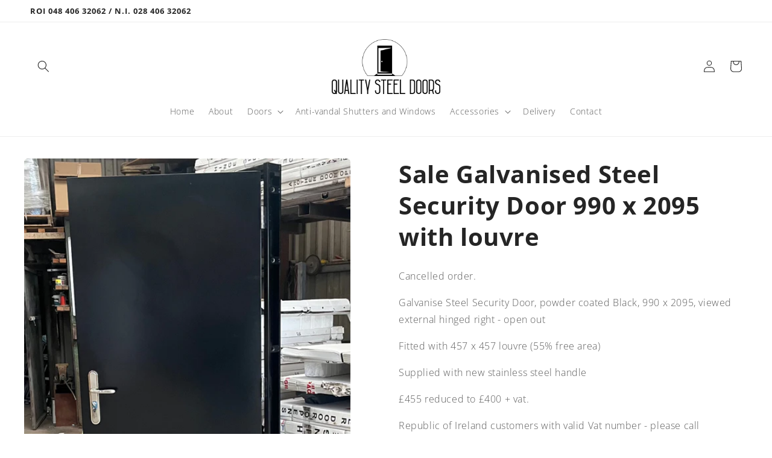

--- FILE ---
content_type: text/html; charset=utf-8
request_url: https://qualitysteeldoors.net/products/sale-standard-duty-steel-security-door
body_size: 34829
content:
<!doctype html>
<html class="no-js" lang="en">
  <head>
    <meta charset="utf-8">
    <meta http-equiv="X-UA-Compatible" content="IE=edge">
    <meta name="viewport" content="width=device-width,initial-scale=1">
    <meta name="theme-color" content="">
    <link rel="canonical" href="https://qualitysteeldoors.net/products/sale-standard-duty-steel-security-door">
    <link rel="preconnect" href="https://cdn.shopify.com" crossorigin><link rel="icon" type="image/png" href="//qualitysteeldoors.net/cdn/shop/files/Tab_Icon-01.png?crop=center&height=32&v=1680183115&width=32"><link rel="preconnect" href="https://fonts.shopifycdn.com" crossorigin><title>
      Sale Galvanised Steel Security Door 990 x 2095 with louvre
 &ndash; Quality Steel Doors</title>

    
      <meta name="description" content="Our most popular security door, suitable for indoor and outdoor use. Powder coated Black and available in 5 different sizes: 860 x 2050 900 x 2050 960 x 2050 1000 x 2050 1050 x 2050">
    

    

<meta property="og:site_name" content="Quality Steel Doors">
<meta property="og:url" content="https://qualitysteeldoors.net/products/sale-standard-duty-steel-security-door">
<meta property="og:title" content="Sale Galvanised Steel Security Door 990 x 2095 with louvre">
<meta property="og:type" content="product">
<meta property="og:description" content="Our most popular security door, suitable for indoor and outdoor use. Powder coated Black and available in 5 different sizes: 860 x 2050 900 x 2050 960 x 2050 1000 x 2050 1050 x 2050"><meta property="og:image" content="http://qualitysteeldoors.net/cdn/shop/files/IMG-3797.heic?v=1722945175">
  <meta property="og:image:secure_url" content="https://qualitysteeldoors.net/cdn/shop/files/IMG-3797.heic?v=1722945175">
  <meta property="og:image:width" content="1694">
  <meta property="og:image:height" content="2258"><meta property="og:price:amount" content="400.00">
  <meta property="og:price:currency" content="GBP"><meta name="twitter:card" content="summary_large_image">
<meta name="twitter:title" content="Sale Galvanised Steel Security Door 990 x 2095 with louvre">
<meta name="twitter:description" content="Our most popular security door, suitable for indoor and outdoor use. Powder coated Black and available in 5 different sizes: 860 x 2050 900 x 2050 960 x 2050 1000 x 2050 1050 x 2050">


    <script src="//qualitysteeldoors.net/cdn/shop/t/2/assets/global.js?v=149496944046504657681670408052" defer="defer"></script>
    <script>window.performance && window.performance.mark && window.performance.mark('shopify.content_for_header.start');</script><meta name="facebook-domain-verification" content="dhc9rtaklnhpr8v6260nkt6gto3iwa">
<meta name="google-site-verification" content="zX-R_gKc4N9bRZ-JzpXqGO2NHudTx5xu3gH0Hfqi9kk">
<meta id="shopify-digital-wallet" name="shopify-digital-wallet" content="/68865917210/digital_wallets/dialog">
<meta name="shopify-checkout-api-token" content="a0d3b879a6bc16f1ba7caf49b104db50">
<link rel="alternate" hreflang="x-default" href="https://qualitysteeldoors.net/products/sale-standard-duty-steel-security-door">
<link rel="alternate" hreflang="en" href="https://qualitysteeldoors.net/products/sale-standard-duty-steel-security-door">
<link rel="alternate" hreflang="en-IE" href="https://qualitysteeldoors.net/en-ie/products/sale-standard-duty-steel-security-door">
<link rel="alternate" type="application/json+oembed" href="https://qualitysteeldoors.net/products/sale-standard-duty-steel-security-door.oembed">
<script async="async" src="/checkouts/internal/preloads.js?locale=en-GB"></script>
<link rel="preconnect" href="https://shop.app" crossorigin="anonymous">
<script async="async" src="https://shop.app/checkouts/internal/preloads.js?locale=en-GB&shop_id=68865917210" crossorigin="anonymous"></script>
<script id="apple-pay-shop-capabilities" type="application/json">{"shopId":68865917210,"countryCode":"GB","currencyCode":"GBP","merchantCapabilities":["supports3DS"],"merchantId":"gid:\/\/shopify\/Shop\/68865917210","merchantName":"Quality Steel Doors","requiredBillingContactFields":["postalAddress","email","phone"],"requiredShippingContactFields":["postalAddress","email","phone"],"shippingType":"shipping","supportedNetworks":["visa","maestro","masterCard"],"total":{"type":"pending","label":"Quality Steel Doors","amount":"1.00"},"shopifyPaymentsEnabled":true,"supportsSubscriptions":true}</script>
<script id="shopify-features" type="application/json">{"accessToken":"a0d3b879a6bc16f1ba7caf49b104db50","betas":["rich-media-storefront-analytics"],"domain":"qualitysteeldoors.net","predictiveSearch":true,"shopId":68865917210,"locale":"en"}</script>
<script>var Shopify = Shopify || {};
Shopify.shop = "quality-steel-doors-online.myshopify.com";
Shopify.locale = "en";
Shopify.currency = {"active":"GBP","rate":"1.0"};
Shopify.country = "GB";
Shopify.theme = {"name":"DAWN","id":139579556122,"schema_name":"Craft","schema_version":"5.0.1","theme_store_id":1368,"role":"main"};
Shopify.theme.handle = "null";
Shopify.theme.style = {"id":null,"handle":null};
Shopify.cdnHost = "qualitysteeldoors.net/cdn";
Shopify.routes = Shopify.routes || {};
Shopify.routes.root = "/";</script>
<script type="module">!function(o){(o.Shopify=o.Shopify||{}).modules=!0}(window);</script>
<script>!function(o){function n(){var o=[];function n(){o.push(Array.prototype.slice.apply(arguments))}return n.q=o,n}var t=o.Shopify=o.Shopify||{};t.loadFeatures=n(),t.autoloadFeatures=n()}(window);</script>
<script>
  window.ShopifyPay = window.ShopifyPay || {};
  window.ShopifyPay.apiHost = "shop.app\/pay";
  window.ShopifyPay.redirectState = null;
</script>
<script id="shop-js-analytics" type="application/json">{"pageType":"product"}</script>
<script defer="defer" async type="module" src="//qualitysteeldoors.net/cdn/shopifycloud/shop-js/modules/v2/client.init-shop-cart-sync_BN7fPSNr.en.esm.js"></script>
<script defer="defer" async type="module" src="//qualitysteeldoors.net/cdn/shopifycloud/shop-js/modules/v2/chunk.common_Cbph3Kss.esm.js"></script>
<script defer="defer" async type="module" src="//qualitysteeldoors.net/cdn/shopifycloud/shop-js/modules/v2/chunk.modal_DKumMAJ1.esm.js"></script>
<script type="module">
  await import("//qualitysteeldoors.net/cdn/shopifycloud/shop-js/modules/v2/client.init-shop-cart-sync_BN7fPSNr.en.esm.js");
await import("//qualitysteeldoors.net/cdn/shopifycloud/shop-js/modules/v2/chunk.common_Cbph3Kss.esm.js");
await import("//qualitysteeldoors.net/cdn/shopifycloud/shop-js/modules/v2/chunk.modal_DKumMAJ1.esm.js");

  window.Shopify.SignInWithShop?.initShopCartSync?.({"fedCMEnabled":true,"windoidEnabled":true});

</script>
<script>
  window.Shopify = window.Shopify || {};
  if (!window.Shopify.featureAssets) window.Shopify.featureAssets = {};
  window.Shopify.featureAssets['shop-js'] = {"shop-cart-sync":["modules/v2/client.shop-cart-sync_CJVUk8Jm.en.esm.js","modules/v2/chunk.common_Cbph3Kss.esm.js","modules/v2/chunk.modal_DKumMAJ1.esm.js"],"init-fed-cm":["modules/v2/client.init-fed-cm_7Fvt41F4.en.esm.js","modules/v2/chunk.common_Cbph3Kss.esm.js","modules/v2/chunk.modal_DKumMAJ1.esm.js"],"init-shop-email-lookup-coordinator":["modules/v2/client.init-shop-email-lookup-coordinator_Cc088_bR.en.esm.js","modules/v2/chunk.common_Cbph3Kss.esm.js","modules/v2/chunk.modal_DKumMAJ1.esm.js"],"init-windoid":["modules/v2/client.init-windoid_hPopwJRj.en.esm.js","modules/v2/chunk.common_Cbph3Kss.esm.js","modules/v2/chunk.modal_DKumMAJ1.esm.js"],"shop-button":["modules/v2/client.shop-button_B0jaPSNF.en.esm.js","modules/v2/chunk.common_Cbph3Kss.esm.js","modules/v2/chunk.modal_DKumMAJ1.esm.js"],"shop-cash-offers":["modules/v2/client.shop-cash-offers_DPIskqss.en.esm.js","modules/v2/chunk.common_Cbph3Kss.esm.js","modules/v2/chunk.modal_DKumMAJ1.esm.js"],"shop-toast-manager":["modules/v2/client.shop-toast-manager_CK7RT69O.en.esm.js","modules/v2/chunk.common_Cbph3Kss.esm.js","modules/v2/chunk.modal_DKumMAJ1.esm.js"],"init-shop-cart-sync":["modules/v2/client.init-shop-cart-sync_BN7fPSNr.en.esm.js","modules/v2/chunk.common_Cbph3Kss.esm.js","modules/v2/chunk.modal_DKumMAJ1.esm.js"],"init-customer-accounts-sign-up":["modules/v2/client.init-customer-accounts-sign-up_CfPf4CXf.en.esm.js","modules/v2/client.shop-login-button_DeIztwXF.en.esm.js","modules/v2/chunk.common_Cbph3Kss.esm.js","modules/v2/chunk.modal_DKumMAJ1.esm.js"],"pay-button":["modules/v2/client.pay-button_CgIwFSYN.en.esm.js","modules/v2/chunk.common_Cbph3Kss.esm.js","modules/v2/chunk.modal_DKumMAJ1.esm.js"],"init-customer-accounts":["modules/v2/client.init-customer-accounts_DQ3x16JI.en.esm.js","modules/v2/client.shop-login-button_DeIztwXF.en.esm.js","modules/v2/chunk.common_Cbph3Kss.esm.js","modules/v2/chunk.modal_DKumMAJ1.esm.js"],"avatar":["modules/v2/client.avatar_BTnouDA3.en.esm.js"],"init-shop-for-new-customer-accounts":["modules/v2/client.init-shop-for-new-customer-accounts_CsZy_esa.en.esm.js","modules/v2/client.shop-login-button_DeIztwXF.en.esm.js","modules/v2/chunk.common_Cbph3Kss.esm.js","modules/v2/chunk.modal_DKumMAJ1.esm.js"],"shop-follow-button":["modules/v2/client.shop-follow-button_BRMJjgGd.en.esm.js","modules/v2/chunk.common_Cbph3Kss.esm.js","modules/v2/chunk.modal_DKumMAJ1.esm.js"],"checkout-modal":["modules/v2/client.checkout-modal_B9Drz_yf.en.esm.js","modules/v2/chunk.common_Cbph3Kss.esm.js","modules/v2/chunk.modal_DKumMAJ1.esm.js"],"shop-login-button":["modules/v2/client.shop-login-button_DeIztwXF.en.esm.js","modules/v2/chunk.common_Cbph3Kss.esm.js","modules/v2/chunk.modal_DKumMAJ1.esm.js"],"lead-capture":["modules/v2/client.lead-capture_DXYzFM3R.en.esm.js","modules/v2/chunk.common_Cbph3Kss.esm.js","modules/v2/chunk.modal_DKumMAJ1.esm.js"],"shop-login":["modules/v2/client.shop-login_CA5pJqmO.en.esm.js","modules/v2/chunk.common_Cbph3Kss.esm.js","modules/v2/chunk.modal_DKumMAJ1.esm.js"],"payment-terms":["modules/v2/client.payment-terms_BxzfvcZJ.en.esm.js","modules/v2/chunk.common_Cbph3Kss.esm.js","modules/v2/chunk.modal_DKumMAJ1.esm.js"]};
</script>
<script>(function() {
  var isLoaded = false;
  function asyncLoad() {
    if (isLoaded) return;
    isLoaded = true;
    var urls = ["https:\/\/productoptions.w3apps.co\/js\/options.js?shop=quality-steel-doors-online.myshopify.com","https:\/\/chimpstatic.com\/mcjs-connected\/js\/users\/ac08f80e10abfc1bcff14b39a\/59fa9791d7e7d25a4e905e676.js?shop=quality-steel-doors-online.myshopify.com","https:\/\/cdn.sender.net\/accounts_resources\/universal.js?resource_key=7374448ff46809\u0026shop=quality-steel-doors-online.myshopify.com","https:\/\/cdn.s3.pop-convert.com\/pcjs.production.min.js?unique_id=quality-steel-doors-online.myshopify.com\u0026shop=quality-steel-doors-online.myshopify.com","https:\/\/script.pop-convert.com\/new-micro\/production.pc.min.js?unique_id=quality-steel-doors-online.myshopify.com\u0026shop=quality-steel-doors-online.myshopify.com"];
    for (var i = 0; i < urls.length; i++) {
      var s = document.createElement('script');
      s.type = 'text/javascript';
      s.async = true;
      s.src = urls[i];
      var x = document.getElementsByTagName('script')[0];
      x.parentNode.insertBefore(s, x);
    }
  };
  if(window.attachEvent) {
    window.attachEvent('onload', asyncLoad);
  } else {
    window.addEventListener('load', asyncLoad, false);
  }
})();</script>
<script id="__st">var __st={"a":68865917210,"offset":0,"reqid":"8bc49ccb-f2f7-4280-b885-4de82a39aab3-1769748097","pageurl":"qualitysteeldoors.net\/products\/sale-standard-duty-steel-security-door","u":"d69963875b62","p":"product","rtyp":"product","rid":8307082133786};</script>
<script>window.ShopifyPaypalV4VisibilityTracking = true;</script>
<script id="captcha-bootstrap">!function(){'use strict';const t='contact',e='account',n='new_comment',o=[[t,t],['blogs',n],['comments',n],[t,'customer']],c=[[e,'customer_login'],[e,'guest_login'],[e,'recover_customer_password'],[e,'create_customer']],r=t=>t.map((([t,e])=>`form[action*='/${t}']:not([data-nocaptcha='true']) input[name='form_type'][value='${e}']`)).join(','),a=t=>()=>t?[...document.querySelectorAll(t)].map((t=>t.form)):[];function s(){const t=[...o],e=r(t);return a(e)}const i='password',u='form_key',d=['recaptcha-v3-token','g-recaptcha-response','h-captcha-response',i],f=()=>{try{return window.sessionStorage}catch{return}},m='__shopify_v',_=t=>t.elements[u];function p(t,e,n=!1){try{const o=window.sessionStorage,c=JSON.parse(o.getItem(e)),{data:r}=function(t){const{data:e,action:n}=t;return t[m]||n?{data:e,action:n}:{data:t,action:n}}(c);for(const[e,n]of Object.entries(r))t.elements[e]&&(t.elements[e].value=n);n&&o.removeItem(e)}catch(o){console.error('form repopulation failed',{error:o})}}const l='form_type',E='cptcha';function T(t){t.dataset[E]=!0}const w=window,h=w.document,L='Shopify',v='ce_forms',y='captcha';let A=!1;((t,e)=>{const n=(g='f06e6c50-85a8-45c8-87d0-21a2b65856fe',I='https://cdn.shopify.com/shopifycloud/storefront-forms-hcaptcha/ce_storefront_forms_captcha_hcaptcha.v1.5.2.iife.js',D={infoText:'Protected by hCaptcha',privacyText:'Privacy',termsText:'Terms'},(t,e,n)=>{const o=w[L][v],c=o.bindForm;if(c)return c(t,g,e,D).then(n);var r;o.q.push([[t,g,e,D],n]),r=I,A||(h.body.append(Object.assign(h.createElement('script'),{id:'captcha-provider',async:!0,src:r})),A=!0)});var g,I,D;w[L]=w[L]||{},w[L][v]=w[L][v]||{},w[L][v].q=[],w[L][y]=w[L][y]||{},w[L][y].protect=function(t,e){n(t,void 0,e),T(t)},Object.freeze(w[L][y]),function(t,e,n,w,h,L){const[v,y,A,g]=function(t,e,n){const i=e?o:[],u=t?c:[],d=[...i,...u],f=r(d),m=r(i),_=r(d.filter((([t,e])=>n.includes(e))));return[a(f),a(m),a(_),s()]}(w,h,L),I=t=>{const e=t.target;return e instanceof HTMLFormElement?e:e&&e.form},D=t=>v().includes(t);t.addEventListener('submit',(t=>{const e=I(t);if(!e)return;const n=D(e)&&!e.dataset.hcaptchaBound&&!e.dataset.recaptchaBound,o=_(e),c=g().includes(e)&&(!o||!o.value);(n||c)&&t.preventDefault(),c&&!n&&(function(t){try{if(!f())return;!function(t){const e=f();if(!e)return;const n=_(t);if(!n)return;const o=n.value;o&&e.removeItem(o)}(t);const e=Array.from(Array(32),(()=>Math.random().toString(36)[2])).join('');!function(t,e){_(t)||t.append(Object.assign(document.createElement('input'),{type:'hidden',name:u})),t.elements[u].value=e}(t,e),function(t,e){const n=f();if(!n)return;const o=[...t.querySelectorAll(`input[type='${i}']`)].map((({name:t})=>t)),c=[...d,...o],r={};for(const[a,s]of new FormData(t).entries())c.includes(a)||(r[a]=s);n.setItem(e,JSON.stringify({[m]:1,action:t.action,data:r}))}(t,e)}catch(e){console.error('failed to persist form',e)}}(e),e.submit())}));const S=(t,e)=>{t&&!t.dataset[E]&&(n(t,e.some((e=>e===t))),T(t))};for(const o of['focusin','change'])t.addEventListener(o,(t=>{const e=I(t);D(e)&&S(e,y())}));const B=e.get('form_key'),M=e.get(l),P=B&&M;t.addEventListener('DOMContentLoaded',(()=>{const t=y();if(P)for(const e of t)e.elements[l].value===M&&p(e,B);[...new Set([...A(),...v().filter((t=>'true'===t.dataset.shopifyCaptcha))])].forEach((e=>S(e,t)))}))}(h,new URLSearchParams(w.location.search),n,t,e,['guest_login'])})(!0,!0)}();</script>
<script integrity="sha256-4kQ18oKyAcykRKYeNunJcIwy7WH5gtpwJnB7kiuLZ1E=" data-source-attribution="shopify.loadfeatures" defer="defer" src="//qualitysteeldoors.net/cdn/shopifycloud/storefront/assets/storefront/load_feature-a0a9edcb.js" crossorigin="anonymous"></script>
<script crossorigin="anonymous" defer="defer" src="//qualitysteeldoors.net/cdn/shopifycloud/storefront/assets/shopify_pay/storefront-65b4c6d7.js?v=20250812"></script>
<script data-source-attribution="shopify.dynamic_checkout.dynamic.init">var Shopify=Shopify||{};Shopify.PaymentButton=Shopify.PaymentButton||{isStorefrontPortableWallets:!0,init:function(){window.Shopify.PaymentButton.init=function(){};var t=document.createElement("script");t.src="https://qualitysteeldoors.net/cdn/shopifycloud/portable-wallets/latest/portable-wallets.en.js",t.type="module",document.head.appendChild(t)}};
</script>
<script data-source-attribution="shopify.dynamic_checkout.buyer_consent">
  function portableWalletsHideBuyerConsent(e){var t=document.getElementById("shopify-buyer-consent"),n=document.getElementById("shopify-subscription-policy-button");t&&n&&(t.classList.add("hidden"),t.setAttribute("aria-hidden","true"),n.removeEventListener("click",e))}function portableWalletsShowBuyerConsent(e){var t=document.getElementById("shopify-buyer-consent"),n=document.getElementById("shopify-subscription-policy-button");t&&n&&(t.classList.remove("hidden"),t.removeAttribute("aria-hidden"),n.addEventListener("click",e))}window.Shopify?.PaymentButton&&(window.Shopify.PaymentButton.hideBuyerConsent=portableWalletsHideBuyerConsent,window.Shopify.PaymentButton.showBuyerConsent=portableWalletsShowBuyerConsent);
</script>
<script data-source-attribution="shopify.dynamic_checkout.cart.bootstrap">document.addEventListener("DOMContentLoaded",(function(){function t(){return document.querySelector("shopify-accelerated-checkout-cart, shopify-accelerated-checkout")}if(t())Shopify.PaymentButton.init();else{new MutationObserver((function(e,n){t()&&(Shopify.PaymentButton.init(),n.disconnect())})).observe(document.body,{childList:!0,subtree:!0})}}));
</script>
<script id='scb4127' type='text/javascript' async='' src='https://qualitysteeldoors.net/cdn/shopifycloud/privacy-banner/storefront-banner.js'></script><link id="shopify-accelerated-checkout-styles" rel="stylesheet" media="screen" href="https://qualitysteeldoors.net/cdn/shopifycloud/portable-wallets/latest/accelerated-checkout-backwards-compat.css" crossorigin="anonymous">
<style id="shopify-accelerated-checkout-cart">
        #shopify-buyer-consent {
  margin-top: 1em;
  display: inline-block;
  width: 100%;
}

#shopify-buyer-consent.hidden {
  display: none;
}

#shopify-subscription-policy-button {
  background: none;
  border: none;
  padding: 0;
  text-decoration: underline;
  font-size: inherit;
  cursor: pointer;
}

#shopify-subscription-policy-button::before {
  box-shadow: none;
}

      </style>
<script id="sections-script" data-sections="header,footer" defer="defer" src="//qualitysteeldoors.net/cdn/shop/t/2/compiled_assets/scripts.js?v=406"></script>
<script>window.performance && window.performance.mark && window.performance.mark('shopify.content_for_header.end');</script>


    <style data-shopify>
      @font-face {
  font-family: "Open Sans";
  font-weight: 300;
  font-style: normal;
  font-display: swap;
  src: url("//qualitysteeldoors.net/cdn/fonts/open_sans/opensans_n3.b10466eda05a6b2d1ef0f6ba490dcecf7588dd78.woff2") format("woff2"),
       url("//qualitysteeldoors.net/cdn/fonts/open_sans/opensans_n3.056c4b5dddadba7018747bd50fdaa80430e21710.woff") format("woff");
}

      @font-face {
  font-family: "Open Sans";
  font-weight: 700;
  font-style: normal;
  font-display: swap;
  src: url("//qualitysteeldoors.net/cdn/fonts/open_sans/opensans_n7.a9393be1574ea8606c68f4441806b2711d0d13e4.woff2") format("woff2"),
       url("//qualitysteeldoors.net/cdn/fonts/open_sans/opensans_n7.7b8af34a6ebf52beb1a4c1d8c73ad6910ec2e553.woff") format("woff");
}

      @font-face {
  font-family: "Open Sans";
  font-weight: 300;
  font-style: italic;
  font-display: swap;
  src: url("//qualitysteeldoors.net/cdn/fonts/open_sans/opensans_i3.853ebda1c5f31329bb2a566ea7797548807a48bf.woff2") format("woff2"),
       url("//qualitysteeldoors.net/cdn/fonts/open_sans/opensans_i3.3359d7c8c5a869c65cb7df3aa76a8d52237b1b65.woff") format("woff");
}

      @font-face {
  font-family: "Open Sans";
  font-weight: 700;
  font-style: italic;
  font-display: swap;
  src: url("//qualitysteeldoors.net/cdn/fonts/open_sans/opensans_i7.916ced2e2ce15f7fcd95d196601a15e7b89ee9a4.woff2") format("woff2"),
       url("//qualitysteeldoors.net/cdn/fonts/open_sans/opensans_i7.99a9cff8c86ea65461de497ade3d515a98f8b32a.woff") format("woff");
}

      @font-face {
  font-family: "Open Sans";
  font-weight: 700;
  font-style: normal;
  font-display: swap;
  src: url("//qualitysteeldoors.net/cdn/fonts/open_sans/opensans_n7.a9393be1574ea8606c68f4441806b2711d0d13e4.woff2") format("woff2"),
       url("//qualitysteeldoors.net/cdn/fonts/open_sans/opensans_n7.7b8af34a6ebf52beb1a4c1d8c73ad6910ec2e553.woff") format("woff");
}


      :root {
        --font-body-family: "Open Sans", sans-serif;
        --font-body-style: normal;
        --font-body-weight: 300;
        --font-body-weight-bold: 600;

        --font-heading-family: "Open Sans", sans-serif;
        --font-heading-style: normal;
        --font-heading-weight: 700;

        --font-body-scale: 1.0;
        --font-heading-scale: 1.0;

        --color-base-text: 37, 37, 37;
        --color-shadow: 37, 37, 37;
        --color-base-background-1: 255, 255, 255;
        --color-base-background-2: 239, 236, 236;
        --color-base-solid-button-labels: 239, 236, 236;
        --color-base-outline-button-labels: 80, 86, 85;
        --color-base-accent-1: 44, 51, 47;
        --color-base-accent-2: 37, 37, 37;
        --payment-terms-background-color: #fff;

        --gradient-base-background-1: #fff;
        --gradient-base-background-2: #efecec;
        --gradient-base-accent-1: #2C332F;
        --gradient-base-accent-2: #252525;

        --media-padding: px;
        --media-border-opacity: 0.1;
        --media-border-width: 0px;
        --media-radius: 6px;
        --media-shadow-opacity: 0.0;
        --media-shadow-horizontal-offset: 0px;
        --media-shadow-vertical-offset: 40px;
        --media-shadow-blur-radius: 5px;
        --media-shadow-visible: 0;

        --page-width: 160rem;
        --page-width-margin: 0rem;

        --product-card-image-padding: 0.0rem;
        --product-card-corner-radius: 0.6rem;
        --product-card-text-alignment: left;
        --product-card-border-width: 0.1rem;
        --product-card-border-opacity: 0.1;
        --product-card-shadow-opacity: 0.0;
        --product-card-shadow-visible: 0;
        --product-card-shadow-horizontal-offset: 0.0rem;
        --product-card-shadow-vertical-offset: 0.4rem;
        --product-card-shadow-blur-radius: 0.5rem;

        --collection-card-image-padding: 0.0rem;
        --collection-card-corner-radius: 0.6rem;
        --collection-card-text-alignment: left;
        --collection-card-border-width: 0.1rem;
        --collection-card-border-opacity: 0.1;
        --collection-card-shadow-opacity: 0.0;
        --collection-card-shadow-visible: 0;
        --collection-card-shadow-horizontal-offset: 0.0rem;
        --collection-card-shadow-vertical-offset: 0.4rem;
        --collection-card-shadow-blur-radius: 0.5rem;

        --blog-card-image-padding: 0.0rem;
        --blog-card-corner-radius: 0.6rem;
        --blog-card-text-alignment: left;
        --blog-card-border-width: 0.1rem;
        --blog-card-border-opacity: 0.1;
        --blog-card-shadow-opacity: 0.0;
        --blog-card-shadow-visible: 0;
        --blog-card-shadow-horizontal-offset: 0.0rem;
        --blog-card-shadow-vertical-offset: 0.4rem;
        --blog-card-shadow-blur-radius: 0.5rem;

        --badge-corner-radius: 0.6rem;

        --popup-border-width: 1px;
        --popup-border-opacity: 0.5;
        --popup-corner-radius: 6px;
        --popup-shadow-opacity: 0.0;
        --popup-shadow-horizontal-offset: 0px;
        --popup-shadow-vertical-offset: 4px;
        --popup-shadow-blur-radius: 5px;

        --drawer-border-width: 1px;
        --drawer-border-opacity: 0.1;
        --drawer-shadow-opacity: 0.0;
        --drawer-shadow-horizontal-offset: 0px;
        --drawer-shadow-vertical-offset: 4px;
        --drawer-shadow-blur-radius: 5px;

        --spacing-sections-desktop: 0px;
        --spacing-sections-mobile: 0px;

        --grid-desktop-vertical-spacing: 20px;
        --grid-desktop-horizontal-spacing: 20px;
        --grid-mobile-vertical-spacing: 10px;
        --grid-mobile-horizontal-spacing: 10px;

        --text-boxes-border-opacity: 0.1;
        --text-boxes-border-width: 0px;
        --text-boxes-radius: 6px;
        --text-boxes-shadow-opacity: 0.0;
        --text-boxes-shadow-visible: 0;
        --text-boxes-shadow-horizontal-offset: 0px;
        --text-boxes-shadow-vertical-offset: 4px;
        --text-boxes-shadow-blur-radius: 5px;

        --buttons-radius: 6px;
        --buttons-radius-outset: 7px;
        --buttons-border-width: 1px;
        --buttons-border-opacity: 1.0;
        --buttons-shadow-opacity: 0.0;
        --buttons-shadow-visible: 0;
        --buttons-shadow-horizontal-offset: 0px;
        --buttons-shadow-vertical-offset: 4px;
        --buttons-shadow-blur-radius: 5px;
        --buttons-border-offset: 0.3px;

        --inputs-radius: 6px;
        --inputs-border-width: 1px;
        --inputs-border-opacity: 0.55;
        --inputs-shadow-opacity: 0.0;
        --inputs-shadow-horizontal-offset: 0px;
        --inputs-margin-offset: 0px;
        --inputs-shadow-vertical-offset: 4px;
        --inputs-shadow-blur-radius: 5px;
        --inputs-radius-outset: 7px;

        --variant-pills-radius: 40px;
        --variant-pills-border-width: 1px;
        --variant-pills-border-opacity: 0.55;
        --variant-pills-shadow-opacity: 0.0;
        --variant-pills-shadow-horizontal-offset: 0px;
        --variant-pills-shadow-vertical-offset: 4px;
        --variant-pills-shadow-blur-radius: 5px;
      }

      *,
      *::before,
      *::after {
        box-sizing: inherit;
      }

      html {
        box-sizing: border-box;
        font-size: calc(var(--font-body-scale) * 62.5%);
        height: 100%;
      }

      body {
        display: grid;
        grid-template-rows: auto auto 1fr auto;
        grid-template-columns: 100%;
        min-height: 100%;
        margin: 0;
        font-size: 1.5rem;
        letter-spacing: 0.06rem;
        line-height: calc(1 + 0.8 / var(--font-body-scale));
        font-family: var(--font-body-family);
        font-style: var(--font-body-style);
        font-weight: var(--font-body-weight);
      }

      @media screen and (min-width: 750px) {
        body {
          font-size: 1.6rem;
        }
      }
    </style>

    <link href="//qualitysteeldoors.net/cdn/shop/t/2/assets/base.css?v=102732480420341196151680089047" rel="stylesheet" type="text/css" media="all" />
<link rel="preload" as="font" href="//qualitysteeldoors.net/cdn/fonts/open_sans/opensans_n3.b10466eda05a6b2d1ef0f6ba490dcecf7588dd78.woff2" type="font/woff2" crossorigin><link rel="preload" as="font" href="//qualitysteeldoors.net/cdn/fonts/open_sans/opensans_n7.a9393be1574ea8606c68f4441806b2711d0d13e4.woff2" type="font/woff2" crossorigin><link rel="stylesheet" href="//qualitysteeldoors.net/cdn/shop/t/2/assets/component-predictive-search.css?v=83512081251802922551670408052" media="print" onload="this.media='all'"><script>document.documentElement.className = document.documentElement.className.replace('no-js', 'js');
    if (Shopify.designMode) {
      document.documentElement.classList.add('shopify-design-mode');
    }
    </script>
  
<script src="https://code.jquery.com/jquery-3.6.3.min.js" integrity="sha256-pvPw+upLPUjgMXY0G+8O0xUf+/Im1MZjXxxgOcBQBXU=" crossorigin="anonymous"></script>
  
  <style rel='text/css'>.options-hidden{display:none!important} .product-options-checkbox, .product-options-radiobutton{min-height:auto !important}</style>
  <script type='text/javascript' src="//qualitysteeldoors.net/cdn/shopifycloud/storefront/assets/themes_support/api.jquery-7ab1a3a4.js" defer='defer'></script>























  

  <link href="//qualitysteeldoors.net/cdn/shop/t/2/assets/w3-customizer-styles.css?v=157380086666928862211674460770" rel="stylesheet" type="text/css" media="all" />


  

  <script src="//qualitysteeldoors.net/cdn/shop/t/2/assets/w3-customizer-scripts.js?v=158572317654005488221674460771" type="text/javascript"></script>

  <meta name="google-site-verification" content="SWPN1ZhIyudcCZDxmyKHZOBKiguPvpKp0jotUcQpP4I" />
  <!-- BEGIN app block: shopify://apps/essential-announcer/blocks/app-embed/93b5429f-c8d6-4c33-ae14-250fd84f361b --><script>
  
    window.essentialAnnouncementConfigs = [];
  
  window.essentialAnnouncementMeta = {
    productCollections: [{"id":440501797146,"handle":"all-products","updated_at":"2026-01-23T12:41:17+00:00","published_at":"2023-03-23T00:27:38+00:00","sort_order":"best-selling","template_suffix":"","published_scope":"web","title":"All Products","body_html":""},{"id":434124587290,"handle":"all","title":"Products","updated_at":"2026-01-23T12:41:17+00:00","body_html":"","published_at":"2023-01-23T07:07:26+00:00","sort_order":"alpha-asc","template_suffix":"","disjunctive":false,"rules":[{"column":"type","relation":"not_equals","condition":"mws_apo_generated"}],"published_scope":"web"},{"id":429631635738,"handle":"sale","updated_at":"2025-12-09T09:23:08+00:00","published_at":"2022-12-07T15:04:11+00:00","sort_order":"best-selling","template_suffix":"","published_scope":"web","title":"Sale","body_html":"\u003cp\u003e\u003cspan\u003eBrowse through our range of clearance stock doors which come from either cancelled orders, or have minor transport damage\u003c\/span\u003e\u003c\/p\u003e\n\u003cp\u003e \u003c\/p\u003e","image":{"created_at":"2023-03-13T14:24:24+00:00","alt":"Clearance Sign","width":500,"height":500,"src":"\/\/qualitysteeldoors.net\/cdn\/shop\/collections\/Clearance.gif?v=1678717465"}}],
    productData: {"id":8307082133786,"title":"Sale Galvanised Steel Security Door 990 x 2095 with louvre","handle":"sale-standard-duty-steel-security-door","description":"\u003cp\u003eCancelled order.\u003c\/p\u003e\n\u003cp\u003eGalvanise Steel Security Door, powder coated Black, 990 x 2095, viewed external hinged right - open out\u003c\/p\u003e\n\u003cp\u003eFitted with 457 x 457 louvre (55% free area)\u003c\/p\u003e\n\u003cp\u003e\u003cspan\u003eSupplied with new stainless steel handle \u003c\/span\u003e\u003c\/p\u003e\n\u003cp\u003e£455 reduced to £400 + vat.\u003c\/p\u003e\n\u003cp\u003eRepublic of Ireland customers with valid Vat number - please call 07943090896 to order\u003cbr\u003e\u003c\/p\u003e\n\u003cp\u003e No Exchange or refund on sale items\u003c\/p\u003e","published_at":"2023-06-12T12:53:53+01:00","created_at":"2023-05-31T11:00:26+01:00","vendor":"Quality Steel Doors","type":"Steel Security Door","tags":["Eurocylinder","Man","Metal","Pedestrian","Personal","security","Steel"],"price":40000,"price_min":40000,"price_max":40000,"available":true,"price_varies":false,"compare_at_price":45500,"compare_at_price_min":45500,"compare_at_price_max":45500,"compare_at_price_varies":false,"variants":[{"id":45206926164250,"title":"Default Title","option1":"Default Title","option2":null,"option3":null,"sku":"","requires_shipping":true,"taxable":true,"featured_image":null,"available":true,"name":"Sale Galvanised Steel Security Door 990 x 2095 with louvre","public_title":null,"options":["Default Title"],"price":40000,"weight":45000,"compare_at_price":45500,"inventory_management":"shopify","barcode":"","requires_selling_plan":false,"selling_plan_allocations":[]}],"images":["\/\/qualitysteeldoors.net\/cdn\/shop\/files\/IMG-3797.heic?v=1722945175","\/\/qualitysteeldoors.net\/cdn\/shop\/files\/IMG-3798.heic?v=1716464939","\/\/qualitysteeldoors.net\/cdn\/shop\/files\/IMG-3799.heic?v=1716464940","\/\/qualitysteeldoors.net\/cdn\/shop\/files\/HeavyDutyGalvanizesDoor-Black-Left-Hinge-Outward.jpg?v=1702211742","\/\/qualitysteeldoors.net\/cdn\/shop\/files\/StainlessSteelBallBaringHinges.jpg?v=1708611907","\/\/qualitysteeldoors.net\/cdn\/shop\/files\/201208-Handle_1.jpg?v=1702211742"],"featured_image":"\/\/qualitysteeldoors.net\/cdn\/shop\/files\/IMG-3797.heic?v=1722945175","options":["Title"],"media":[{"alt":null,"id":38543742140698,"position":1,"preview_image":{"aspect_ratio":0.75,"height":2258,"width":1694,"src":"\/\/qualitysteeldoors.net\/cdn\/shop\/files\/IMG-3797.heic?v=1722945175"},"aspect_ratio":0.75,"height":2258,"media_type":"image","src":"\/\/qualitysteeldoors.net\/cdn\/shop\/files\/IMG-3797.heic?v=1722945175","width":1694},{"alt":null,"id":38543742173466,"position":2,"preview_image":{"aspect_ratio":0.75,"height":4032,"width":3024,"src":"\/\/qualitysteeldoors.net\/cdn\/shop\/files\/IMG-3798.heic?v=1716464939"},"aspect_ratio":0.75,"height":4032,"media_type":"image","src":"\/\/qualitysteeldoors.net\/cdn\/shop\/files\/IMG-3798.heic?v=1716464939","width":3024},{"alt":null,"id":38543742206234,"position":3,"preview_image":{"aspect_ratio":0.75,"height":4032,"width":3024,"src":"\/\/qualitysteeldoors.net\/cdn\/shop\/files\/IMG-3799.heic?v=1716464940"},"aspect_ratio":0.75,"height":4032,"media_type":"image","src":"\/\/qualitysteeldoors.net\/cdn\/shop\/files\/IMG-3799.heic?v=1716464940","width":3024},{"alt":"Heavy Duty Steel Galvanized Security Door, Black","id":36104324088090,"position":4,"preview_image":{"aspect_ratio":1.0,"height":1600,"width":1600,"src":"\/\/qualitysteeldoors.net\/cdn\/shop\/files\/HeavyDutyGalvanizesDoor-Black-Left-Hinge-Outward.jpg?v=1702211742"},"aspect_ratio":1.0,"height":1600,"media_type":"image","src":"\/\/qualitysteeldoors.net\/cdn\/shop\/files\/HeavyDutyGalvanizesDoor-Black-Left-Hinge-Outward.jpg?v=1702211742","width":1600},{"alt":"Stainless Steel Ball Bearing Hinges","id":36104360755482,"position":5,"preview_image":{"aspect_ratio":1.0,"height":510,"width":510,"src":"\/\/qualitysteeldoors.net\/cdn\/shop\/files\/StainlessSteelBallBaringHinges.jpg?v=1708611907"},"aspect_ratio":1.0,"height":510,"media_type":"image","src":"\/\/qualitysteeldoors.net\/cdn\/shop\/files\/StainlessSteelBallBaringHinges.jpg?v=1708611907","width":510},{"alt":"Hooply Stainless Steel Handles","id":36104341455130,"position":6,"preview_image":{"aspect_ratio":1.0,"height":1600,"width":1600,"src":"\/\/qualitysteeldoors.net\/cdn\/shop\/files\/201208-Handle_1.jpg?v=1702211742"},"aspect_ratio":1.0,"height":1600,"media_type":"image","src":"\/\/qualitysteeldoors.net\/cdn\/shop\/files\/201208-Handle_1.jpg?v=1702211742","width":1600}],"requires_selling_plan":false,"selling_plan_groups":[],"content":"\u003cp\u003eCancelled order.\u003c\/p\u003e\n\u003cp\u003eGalvanise Steel Security Door, powder coated Black, 990 x 2095, viewed external hinged right - open out\u003c\/p\u003e\n\u003cp\u003eFitted with 457 x 457 louvre (55% free area)\u003c\/p\u003e\n\u003cp\u003e\u003cspan\u003eSupplied with new stainless steel handle \u003c\/span\u003e\u003c\/p\u003e\n\u003cp\u003e£455 reduced to £400 + vat.\u003c\/p\u003e\n\u003cp\u003eRepublic of Ireland customers with valid Vat number - please call 07943090896 to order\u003cbr\u003e\u003c\/p\u003e\n\u003cp\u003e No Exchange or refund on sale items\u003c\/p\u003e"},
    templateName: "product",
    collectionId: null,
  };
</script>

 
<style>
.essential_annoucement_bar_wrapper {display: none;}
</style>


<script src="https://cdn.shopify.com/extensions/019c0613-2ff3-7390-8dca-972545523656/essential-announcement-bar-76/assets/announcement-bar-essential-apps.js" defer></script>

<!-- END app block --><link href="https://monorail-edge.shopifysvc.com" rel="dns-prefetch">
<script>(function(){if ("sendBeacon" in navigator && "performance" in window) {try {var session_token_from_headers = performance.getEntriesByType('navigation')[0].serverTiming.find(x => x.name == '_s').description;} catch {var session_token_from_headers = undefined;}var session_cookie_matches = document.cookie.match(/_shopify_s=([^;]*)/);var session_token_from_cookie = session_cookie_matches && session_cookie_matches.length === 2 ? session_cookie_matches[1] : "";var session_token = session_token_from_headers || session_token_from_cookie || "";function handle_abandonment_event(e) {var entries = performance.getEntries().filter(function(entry) {return /monorail-edge.shopifysvc.com/.test(entry.name);});if (!window.abandonment_tracked && entries.length === 0) {window.abandonment_tracked = true;var currentMs = Date.now();var navigation_start = performance.timing.navigationStart;var payload = {shop_id: 68865917210,url: window.location.href,navigation_start,duration: currentMs - navigation_start,session_token,page_type: "product"};window.navigator.sendBeacon("https://monorail-edge.shopifysvc.com/v1/produce", JSON.stringify({schema_id: "online_store_buyer_site_abandonment/1.1",payload: payload,metadata: {event_created_at_ms: currentMs,event_sent_at_ms: currentMs}}));}}window.addEventListener('pagehide', handle_abandonment_event);}}());</script>
<script id="web-pixels-manager-setup">(function e(e,d,r,n,o){if(void 0===o&&(o={}),!Boolean(null===(a=null===(i=window.Shopify)||void 0===i?void 0:i.analytics)||void 0===a?void 0:a.replayQueue)){var i,a;window.Shopify=window.Shopify||{};var t=window.Shopify;t.analytics=t.analytics||{};var s=t.analytics;s.replayQueue=[],s.publish=function(e,d,r){return s.replayQueue.push([e,d,r]),!0};try{self.performance.mark("wpm:start")}catch(e){}var l=function(){var e={modern:/Edge?\/(1{2}[4-9]|1[2-9]\d|[2-9]\d{2}|\d{4,})\.\d+(\.\d+|)|Firefox\/(1{2}[4-9]|1[2-9]\d|[2-9]\d{2}|\d{4,})\.\d+(\.\d+|)|Chrom(ium|e)\/(9{2}|\d{3,})\.\d+(\.\d+|)|(Maci|X1{2}).+ Version\/(15\.\d+|(1[6-9]|[2-9]\d|\d{3,})\.\d+)([,.]\d+|)( \(\w+\)|)( Mobile\/\w+|) Safari\/|Chrome.+OPR\/(9{2}|\d{3,})\.\d+\.\d+|(CPU[ +]OS|iPhone[ +]OS|CPU[ +]iPhone|CPU IPhone OS|CPU iPad OS)[ +]+(15[._]\d+|(1[6-9]|[2-9]\d|\d{3,})[._]\d+)([._]\d+|)|Android:?[ /-](13[3-9]|1[4-9]\d|[2-9]\d{2}|\d{4,})(\.\d+|)(\.\d+|)|Android.+Firefox\/(13[5-9]|1[4-9]\d|[2-9]\d{2}|\d{4,})\.\d+(\.\d+|)|Android.+Chrom(ium|e)\/(13[3-9]|1[4-9]\d|[2-9]\d{2}|\d{4,})\.\d+(\.\d+|)|SamsungBrowser\/([2-9]\d|\d{3,})\.\d+/,legacy:/Edge?\/(1[6-9]|[2-9]\d|\d{3,})\.\d+(\.\d+|)|Firefox\/(5[4-9]|[6-9]\d|\d{3,})\.\d+(\.\d+|)|Chrom(ium|e)\/(5[1-9]|[6-9]\d|\d{3,})\.\d+(\.\d+|)([\d.]+$|.*Safari\/(?![\d.]+ Edge\/[\d.]+$))|(Maci|X1{2}).+ Version\/(10\.\d+|(1[1-9]|[2-9]\d|\d{3,})\.\d+)([,.]\d+|)( \(\w+\)|)( Mobile\/\w+|) Safari\/|Chrome.+OPR\/(3[89]|[4-9]\d|\d{3,})\.\d+\.\d+|(CPU[ +]OS|iPhone[ +]OS|CPU[ +]iPhone|CPU IPhone OS|CPU iPad OS)[ +]+(10[._]\d+|(1[1-9]|[2-9]\d|\d{3,})[._]\d+)([._]\d+|)|Android:?[ /-](13[3-9]|1[4-9]\d|[2-9]\d{2}|\d{4,})(\.\d+|)(\.\d+|)|Mobile Safari.+OPR\/([89]\d|\d{3,})\.\d+\.\d+|Android.+Firefox\/(13[5-9]|1[4-9]\d|[2-9]\d{2}|\d{4,})\.\d+(\.\d+|)|Android.+Chrom(ium|e)\/(13[3-9]|1[4-9]\d|[2-9]\d{2}|\d{4,})\.\d+(\.\d+|)|Android.+(UC? ?Browser|UCWEB|U3)[ /]?(15\.([5-9]|\d{2,})|(1[6-9]|[2-9]\d|\d{3,})\.\d+)\.\d+|SamsungBrowser\/(5\.\d+|([6-9]|\d{2,})\.\d+)|Android.+MQ{2}Browser\/(14(\.(9|\d{2,})|)|(1[5-9]|[2-9]\d|\d{3,})(\.\d+|))(\.\d+|)|K[Aa][Ii]OS\/(3\.\d+|([4-9]|\d{2,})\.\d+)(\.\d+|)/},d=e.modern,r=e.legacy,n=navigator.userAgent;return n.match(d)?"modern":n.match(r)?"legacy":"unknown"}(),u="modern"===l?"modern":"legacy",c=(null!=n?n:{modern:"",legacy:""})[u],f=function(e){return[e.baseUrl,"/wpm","/b",e.hashVersion,"modern"===e.buildTarget?"m":"l",".js"].join("")}({baseUrl:d,hashVersion:r,buildTarget:u}),m=function(e){var d=e.version,r=e.bundleTarget,n=e.surface,o=e.pageUrl,i=e.monorailEndpoint;return{emit:function(e){var a=e.status,t=e.errorMsg,s=(new Date).getTime(),l=JSON.stringify({metadata:{event_sent_at_ms:s},events:[{schema_id:"web_pixels_manager_load/3.1",payload:{version:d,bundle_target:r,page_url:o,status:a,surface:n,error_msg:t},metadata:{event_created_at_ms:s}}]});if(!i)return console&&console.warn&&console.warn("[Web Pixels Manager] No Monorail endpoint provided, skipping logging."),!1;try{return self.navigator.sendBeacon.bind(self.navigator)(i,l)}catch(e){}var u=new XMLHttpRequest;try{return u.open("POST",i,!0),u.setRequestHeader("Content-Type","text/plain"),u.send(l),!0}catch(e){return console&&console.warn&&console.warn("[Web Pixels Manager] Got an unhandled error while logging to Monorail."),!1}}}}({version:r,bundleTarget:l,surface:e.surface,pageUrl:self.location.href,monorailEndpoint:e.monorailEndpoint});try{o.browserTarget=l,function(e){var d=e.src,r=e.async,n=void 0===r||r,o=e.onload,i=e.onerror,a=e.sri,t=e.scriptDataAttributes,s=void 0===t?{}:t,l=document.createElement("script"),u=document.querySelector("head"),c=document.querySelector("body");if(l.async=n,l.src=d,a&&(l.integrity=a,l.crossOrigin="anonymous"),s)for(var f in s)if(Object.prototype.hasOwnProperty.call(s,f))try{l.dataset[f]=s[f]}catch(e){}if(o&&l.addEventListener("load",o),i&&l.addEventListener("error",i),u)u.appendChild(l);else{if(!c)throw new Error("Did not find a head or body element to append the script");c.appendChild(l)}}({src:f,async:!0,onload:function(){if(!function(){var e,d;return Boolean(null===(d=null===(e=window.Shopify)||void 0===e?void 0:e.analytics)||void 0===d?void 0:d.initialized)}()){var d=window.webPixelsManager.init(e)||void 0;if(d){var r=window.Shopify.analytics;r.replayQueue.forEach((function(e){var r=e[0],n=e[1],o=e[2];d.publishCustomEvent(r,n,o)})),r.replayQueue=[],r.publish=d.publishCustomEvent,r.visitor=d.visitor,r.initialized=!0}}},onerror:function(){return m.emit({status:"failed",errorMsg:"".concat(f," has failed to load")})},sri:function(e){var d=/^sha384-[A-Za-z0-9+/=]+$/;return"string"==typeof e&&d.test(e)}(c)?c:"",scriptDataAttributes:o}),m.emit({status:"loading"})}catch(e){m.emit({status:"failed",errorMsg:(null==e?void 0:e.message)||"Unknown error"})}}})({shopId: 68865917210,storefrontBaseUrl: "https://qualitysteeldoors.net",extensionsBaseUrl: "https://extensions.shopifycdn.com/cdn/shopifycloud/web-pixels-manager",monorailEndpoint: "https://monorail-edge.shopifysvc.com/unstable/produce_batch",surface: "storefront-renderer",enabledBetaFlags: ["2dca8a86"],webPixelsConfigList: [{"id":"898203930","configuration":"{\"config\":\"{\\\"google_tag_ids\\\":[\\\"G-8S28J804QP\\\",\\\"GT-WKGFBGD5\\\"],\\\"target_country\\\":\\\"GB\\\",\\\"gtag_events\\\":[{\\\"type\\\":\\\"search\\\",\\\"action_label\\\":\\\"G-8S28J804QP\\\"},{\\\"type\\\":\\\"begin_checkout\\\",\\\"action_label\\\":\\\"G-8S28J804QP\\\"},{\\\"type\\\":\\\"view_item\\\",\\\"action_label\\\":[\\\"G-8S28J804QP\\\",\\\"MC-RTW0ZDZ55Y\\\"]},{\\\"type\\\":\\\"purchase\\\",\\\"action_label\\\":[\\\"G-8S28J804QP\\\",\\\"MC-RTW0ZDZ55Y\\\"]},{\\\"type\\\":\\\"page_view\\\",\\\"action_label\\\":[\\\"G-8S28J804QP\\\",\\\"MC-RTW0ZDZ55Y\\\"]},{\\\"type\\\":\\\"add_payment_info\\\",\\\"action_label\\\":\\\"G-8S28J804QP\\\"},{\\\"type\\\":\\\"add_to_cart\\\",\\\"action_label\\\":\\\"G-8S28J804QP\\\"}],\\\"enable_monitoring_mode\\\":false}\"}","eventPayloadVersion":"v1","runtimeContext":"OPEN","scriptVersion":"b2a88bafab3e21179ed38636efcd8a93","type":"APP","apiClientId":1780363,"privacyPurposes":[],"dataSharingAdjustments":{"protectedCustomerApprovalScopes":["read_customer_address","read_customer_email","read_customer_name","read_customer_personal_data","read_customer_phone"]}},{"id":"278626586","configuration":"{\"pixel_id\":\"905010417400973\",\"pixel_type\":\"facebook_pixel\",\"metaapp_system_user_token\":\"-\"}","eventPayloadVersion":"v1","runtimeContext":"OPEN","scriptVersion":"ca16bc87fe92b6042fbaa3acc2fbdaa6","type":"APP","apiClientId":2329312,"privacyPurposes":["ANALYTICS","MARKETING","SALE_OF_DATA"],"dataSharingAdjustments":{"protectedCustomerApprovalScopes":["read_customer_address","read_customer_email","read_customer_name","read_customer_personal_data","read_customer_phone"]}},{"id":"shopify-app-pixel","configuration":"{}","eventPayloadVersion":"v1","runtimeContext":"STRICT","scriptVersion":"0450","apiClientId":"shopify-pixel","type":"APP","privacyPurposes":["ANALYTICS","MARKETING"]},{"id":"shopify-custom-pixel","eventPayloadVersion":"v1","runtimeContext":"LAX","scriptVersion":"0450","apiClientId":"shopify-pixel","type":"CUSTOM","privacyPurposes":["ANALYTICS","MARKETING"]}],isMerchantRequest: false,initData: {"shop":{"name":"Quality Steel Doors","paymentSettings":{"currencyCode":"GBP"},"myshopifyDomain":"quality-steel-doors-online.myshopify.com","countryCode":"GB","storefrontUrl":"https:\/\/qualitysteeldoors.net"},"customer":null,"cart":null,"checkout":null,"productVariants":[{"price":{"amount":400.0,"currencyCode":"GBP"},"product":{"title":"Sale Galvanised Steel Security Door 990 x 2095 with louvre","vendor":"Quality Steel Doors","id":"8307082133786","untranslatedTitle":"Sale Galvanised Steel Security Door 990 x 2095 with louvre","url":"\/products\/sale-standard-duty-steel-security-door","type":"Steel Security Door"},"id":"45206926164250","image":{"src":"\/\/qualitysteeldoors.net\/cdn\/shop\/files\/IMG-3797.heic?v=1722945175"},"sku":"","title":"Default Title","untranslatedTitle":"Default Title"}],"purchasingCompany":null},},"https://qualitysteeldoors.net/cdn","1d2a099fw23dfb22ep557258f5m7a2edbae",{"modern":"","legacy":""},{"shopId":"68865917210","storefrontBaseUrl":"https:\/\/qualitysteeldoors.net","extensionBaseUrl":"https:\/\/extensions.shopifycdn.com\/cdn\/shopifycloud\/web-pixels-manager","surface":"storefront-renderer","enabledBetaFlags":"[\"2dca8a86\"]","isMerchantRequest":"false","hashVersion":"1d2a099fw23dfb22ep557258f5m7a2edbae","publish":"custom","events":"[[\"page_viewed\",{}],[\"product_viewed\",{\"productVariant\":{\"price\":{\"amount\":400.0,\"currencyCode\":\"GBP\"},\"product\":{\"title\":\"Sale Galvanised Steel Security Door 990 x 2095 with louvre\",\"vendor\":\"Quality Steel Doors\",\"id\":\"8307082133786\",\"untranslatedTitle\":\"Sale Galvanised Steel Security Door 990 x 2095 with louvre\",\"url\":\"\/products\/sale-standard-duty-steel-security-door\",\"type\":\"Steel Security Door\"},\"id\":\"45206926164250\",\"image\":{\"src\":\"\/\/qualitysteeldoors.net\/cdn\/shop\/files\/IMG-3797.heic?v=1722945175\"},\"sku\":\"\",\"title\":\"Default Title\",\"untranslatedTitle\":\"Default Title\"}}]]"});</script><script>
  window.ShopifyAnalytics = window.ShopifyAnalytics || {};
  window.ShopifyAnalytics.meta = window.ShopifyAnalytics.meta || {};
  window.ShopifyAnalytics.meta.currency = 'GBP';
  var meta = {"product":{"id":8307082133786,"gid":"gid:\/\/shopify\/Product\/8307082133786","vendor":"Quality Steel Doors","type":"Steel Security Door","handle":"sale-standard-duty-steel-security-door","variants":[{"id":45206926164250,"price":40000,"name":"Sale Galvanised Steel Security Door 990 x 2095 with louvre","public_title":null,"sku":""}],"remote":false},"page":{"pageType":"product","resourceType":"product","resourceId":8307082133786,"requestId":"8bc49ccb-f2f7-4280-b885-4de82a39aab3-1769748097"}};
  for (var attr in meta) {
    window.ShopifyAnalytics.meta[attr] = meta[attr];
  }
</script>
<script class="analytics">
  (function () {
    var customDocumentWrite = function(content) {
      var jquery = null;

      if (window.jQuery) {
        jquery = window.jQuery;
      } else if (window.Checkout && window.Checkout.$) {
        jquery = window.Checkout.$;
      }

      if (jquery) {
        jquery('body').append(content);
      }
    };

    var hasLoggedConversion = function(token) {
      if (token) {
        return document.cookie.indexOf('loggedConversion=' + token) !== -1;
      }
      return false;
    }

    var setCookieIfConversion = function(token) {
      if (token) {
        var twoMonthsFromNow = new Date(Date.now());
        twoMonthsFromNow.setMonth(twoMonthsFromNow.getMonth() + 2);

        document.cookie = 'loggedConversion=' + token + '; expires=' + twoMonthsFromNow;
      }
    }

    var trekkie = window.ShopifyAnalytics.lib = window.trekkie = window.trekkie || [];
    if (trekkie.integrations) {
      return;
    }
    trekkie.methods = [
      'identify',
      'page',
      'ready',
      'track',
      'trackForm',
      'trackLink'
    ];
    trekkie.factory = function(method) {
      return function() {
        var args = Array.prototype.slice.call(arguments);
        args.unshift(method);
        trekkie.push(args);
        return trekkie;
      };
    };
    for (var i = 0; i < trekkie.methods.length; i++) {
      var key = trekkie.methods[i];
      trekkie[key] = trekkie.factory(key);
    }
    trekkie.load = function(config) {
      trekkie.config = config || {};
      trekkie.config.initialDocumentCookie = document.cookie;
      var first = document.getElementsByTagName('script')[0];
      var script = document.createElement('script');
      script.type = 'text/javascript';
      script.onerror = function(e) {
        var scriptFallback = document.createElement('script');
        scriptFallback.type = 'text/javascript';
        scriptFallback.onerror = function(error) {
                var Monorail = {
      produce: function produce(monorailDomain, schemaId, payload) {
        var currentMs = new Date().getTime();
        var event = {
          schema_id: schemaId,
          payload: payload,
          metadata: {
            event_created_at_ms: currentMs,
            event_sent_at_ms: currentMs
          }
        };
        return Monorail.sendRequest("https://" + monorailDomain + "/v1/produce", JSON.stringify(event));
      },
      sendRequest: function sendRequest(endpointUrl, payload) {
        // Try the sendBeacon API
        if (window && window.navigator && typeof window.navigator.sendBeacon === 'function' && typeof window.Blob === 'function' && !Monorail.isIos12()) {
          var blobData = new window.Blob([payload], {
            type: 'text/plain'
          });

          if (window.navigator.sendBeacon(endpointUrl, blobData)) {
            return true;
          } // sendBeacon was not successful

        } // XHR beacon

        var xhr = new XMLHttpRequest();

        try {
          xhr.open('POST', endpointUrl);
          xhr.setRequestHeader('Content-Type', 'text/plain');
          xhr.send(payload);
        } catch (e) {
          console.log(e);
        }

        return false;
      },
      isIos12: function isIos12() {
        return window.navigator.userAgent.lastIndexOf('iPhone; CPU iPhone OS 12_') !== -1 || window.navigator.userAgent.lastIndexOf('iPad; CPU OS 12_') !== -1;
      }
    };
    Monorail.produce('monorail-edge.shopifysvc.com',
      'trekkie_storefront_load_errors/1.1',
      {shop_id: 68865917210,
      theme_id: 139579556122,
      app_name: "storefront",
      context_url: window.location.href,
      source_url: "//qualitysteeldoors.net/cdn/s/trekkie.storefront.c59ea00e0474b293ae6629561379568a2d7c4bba.min.js"});

        };
        scriptFallback.async = true;
        scriptFallback.src = '//qualitysteeldoors.net/cdn/s/trekkie.storefront.c59ea00e0474b293ae6629561379568a2d7c4bba.min.js';
        first.parentNode.insertBefore(scriptFallback, first);
      };
      script.async = true;
      script.src = '//qualitysteeldoors.net/cdn/s/trekkie.storefront.c59ea00e0474b293ae6629561379568a2d7c4bba.min.js';
      first.parentNode.insertBefore(script, first);
    };
    trekkie.load(
      {"Trekkie":{"appName":"storefront","development":false,"defaultAttributes":{"shopId":68865917210,"isMerchantRequest":null,"themeId":139579556122,"themeCityHash":"16812689997793340615","contentLanguage":"en","currency":"GBP","eventMetadataId":"2b8a9927-67d1-4802-a54e-68e4b02db137"},"isServerSideCookieWritingEnabled":true,"monorailRegion":"shop_domain","enabledBetaFlags":["65f19447","b5387b81"]},"Session Attribution":{},"S2S":{"facebookCapiEnabled":false,"source":"trekkie-storefront-renderer","apiClientId":580111}}
    );

    var loaded = false;
    trekkie.ready(function() {
      if (loaded) return;
      loaded = true;

      window.ShopifyAnalytics.lib = window.trekkie;

      var originalDocumentWrite = document.write;
      document.write = customDocumentWrite;
      try { window.ShopifyAnalytics.merchantGoogleAnalytics.call(this); } catch(error) {};
      document.write = originalDocumentWrite;

      window.ShopifyAnalytics.lib.page(null,{"pageType":"product","resourceType":"product","resourceId":8307082133786,"requestId":"8bc49ccb-f2f7-4280-b885-4de82a39aab3-1769748097","shopifyEmitted":true});

      var match = window.location.pathname.match(/checkouts\/(.+)\/(thank_you|post_purchase)/)
      var token = match? match[1]: undefined;
      if (!hasLoggedConversion(token)) {
        setCookieIfConversion(token);
        window.ShopifyAnalytics.lib.track("Viewed Product",{"currency":"GBP","variantId":45206926164250,"productId":8307082133786,"productGid":"gid:\/\/shopify\/Product\/8307082133786","name":"Sale Galvanised Steel Security Door 990 x 2095 with louvre","price":"400.00","sku":"","brand":"Quality Steel Doors","variant":null,"category":"Steel Security Door","nonInteraction":true,"remote":false},undefined,undefined,{"shopifyEmitted":true});
      window.ShopifyAnalytics.lib.track("monorail:\/\/trekkie_storefront_viewed_product\/1.1",{"currency":"GBP","variantId":45206926164250,"productId":8307082133786,"productGid":"gid:\/\/shopify\/Product\/8307082133786","name":"Sale Galvanised Steel Security Door 990 x 2095 with louvre","price":"400.00","sku":"","brand":"Quality Steel Doors","variant":null,"category":"Steel Security Door","nonInteraction":true,"remote":false,"referer":"https:\/\/qualitysteeldoors.net\/products\/sale-standard-duty-steel-security-door"});
      }
    });


        var eventsListenerScript = document.createElement('script');
        eventsListenerScript.async = true;
        eventsListenerScript.src = "//qualitysteeldoors.net/cdn/shopifycloud/storefront/assets/shop_events_listener-3da45d37.js";
        document.getElementsByTagName('head')[0].appendChild(eventsListenerScript);

})();</script>
<script
  defer
  src="https://qualitysteeldoors.net/cdn/shopifycloud/perf-kit/shopify-perf-kit-3.1.0.min.js"
  data-application="storefront-renderer"
  data-shop-id="68865917210"
  data-render-region="gcp-us-east1"
  data-page-type="product"
  data-theme-instance-id="139579556122"
  data-theme-name="Craft"
  data-theme-version="5.0.1"
  data-monorail-region="shop_domain"
  data-resource-timing-sampling-rate="10"
  data-shs="true"
  data-shs-beacon="true"
  data-shs-export-with-fetch="true"
  data-shs-logs-sample-rate="1"
  data-shs-beacon-endpoint="https://qualitysteeldoors.net/api/collect"
></script>
</head>

  <body class="gradient">
    <a class="skip-to-content-link button visually-hidden" href="#MainContent">
      Skip to content
    </a><div id="shopify-section-announcement-bar" class="shopify-section"><div class="announcement-bar color-background-1 gradient" role="region" aria-label="Announcement" ><div class="page-width">
                <p class="announcement-bar__message left h5">
                  ROI 048 406 32062 / N.I. 028 406 32062
</p>
              </div></div>
</div>
    <div id="shopify-section-header" class="shopify-section section-header"><link rel="stylesheet" href="//qualitysteeldoors.net/cdn/shop/t/2/assets/component-list-menu.css?v=151968516119678728991670408053" media="print" onload="this.media='all'">
<link rel="stylesheet" href="//qualitysteeldoors.net/cdn/shop/t/2/assets/component-search.css?v=96455689198851321781670408051" media="print" onload="this.media='all'">
<link rel="stylesheet" href="//qualitysteeldoors.net/cdn/shop/t/2/assets/component-menu-drawer.css?v=182311192829367774911670408052" media="print" onload="this.media='all'">
<link rel="stylesheet" href="//qualitysteeldoors.net/cdn/shop/t/2/assets/component-cart-notification.css?v=183358051719344305851670408051" media="print" onload="this.media='all'">
<link rel="stylesheet" href="//qualitysteeldoors.net/cdn/shop/t/2/assets/component-cart-items.css?v=23917223812499722491670408054" media="print" onload="this.media='all'"><link rel="stylesheet" href="//qualitysteeldoors.net/cdn/shop/t/2/assets/component-price.css?v=65402837579211014041670408052" media="print" onload="this.media='all'">
  <link rel="stylesheet" href="//qualitysteeldoors.net/cdn/shop/t/2/assets/component-loading-overlay.css?v=167310470843593579841670408054" media="print" onload="this.media='all'"><link rel="stylesheet" href="//qualitysteeldoors.net/cdn/shop/t/2/assets/component-mega-menu.css?v=177496590996265276461670408054" media="print" onload="this.media='all'">
  <noscript><link href="//qualitysteeldoors.net/cdn/shop/t/2/assets/component-mega-menu.css?v=177496590996265276461670408054" rel="stylesheet" type="text/css" media="all" /></noscript><noscript><link href="//qualitysteeldoors.net/cdn/shop/t/2/assets/component-list-menu.css?v=151968516119678728991670408053" rel="stylesheet" type="text/css" media="all" /></noscript>
<noscript><link href="//qualitysteeldoors.net/cdn/shop/t/2/assets/component-search.css?v=96455689198851321781670408051" rel="stylesheet" type="text/css" media="all" /></noscript>
<noscript><link href="//qualitysteeldoors.net/cdn/shop/t/2/assets/component-menu-drawer.css?v=182311192829367774911670408052" rel="stylesheet" type="text/css" media="all" /></noscript>
<noscript><link href="//qualitysteeldoors.net/cdn/shop/t/2/assets/component-cart-notification.css?v=183358051719344305851670408051" rel="stylesheet" type="text/css" media="all" /></noscript>
<noscript><link href="//qualitysteeldoors.net/cdn/shop/t/2/assets/component-cart-items.css?v=23917223812499722491670408054" rel="stylesheet" type="text/css" media="all" /></noscript>

<style>
  header-drawer {
    justify-self: start;
    margin-left: -1.2rem;
  }

  .header__heading-logo {
    max-width: 180px;
  }

  @media screen and (min-width: 990px) {
    header-drawer {
      display: none;
    }
  }

  .menu-drawer-container {
    display: flex;
  }

  .list-menu {
    list-style: none;
    padding: 0;
    margin: 0;
  }

  .list-menu--inline {
    display: inline-flex;
    flex-wrap: wrap;
  }

  summary.list-menu__item {
    padding-right: 2.7rem;
  }

  .list-menu__item {
    display: flex;
    align-items: center;
    line-height: calc(1 + 0.3 / var(--font-body-scale));
  }

  .list-menu__item--link {
    text-decoration: none;
    padding-bottom: 1rem;
    padding-top: 1rem;
    line-height: calc(1 + 0.8 / var(--font-body-scale));
  }

  @media screen and (min-width: 750px) {
    .list-menu__item--link {
      padding-bottom: 0.5rem;
      padding-top: 0.5rem;
    }
  }
</style><style data-shopify>.header {
    padding-top: 10px;
    padding-bottom: 10px;
  }

  .section-header {
    margin-bottom: 0px;
  }

  @media screen and (min-width: 750px) {
    .section-header {
      margin-bottom: 0px;
    }
  }

  @media screen and (min-width: 990px) {
    .header {
      padding-top: 20px;
      padding-bottom: 20px;
    }
  }</style><script src="//qualitysteeldoors.net/cdn/shop/t/2/assets/details-disclosure.js?v=153497636716254413831670408054" defer="defer"></script>
<script src="//qualitysteeldoors.net/cdn/shop/t/2/assets/details-modal.js?v=4511761896672669691670408053" defer="defer"></script>
<script src="//qualitysteeldoors.net/cdn/shop/t/2/assets/cart-notification.js?v=160453272920806432391670408052" defer="defer"></script><svg xmlns="http://www.w3.org/2000/svg" class="hidden">
  <symbol id="icon-search" viewbox="0 0 18 19" fill="none">
    <path fill-rule="evenodd" clip-rule="evenodd" d="M11.03 11.68A5.784 5.784 0 112.85 3.5a5.784 5.784 0 018.18 8.18zm.26 1.12a6.78 6.78 0 11.72-.7l5.4 5.4a.5.5 0 11-.71.7l-5.41-5.4z" fill="currentColor"/>
  </symbol>

  <symbol id="icon-close" class="icon icon-close" fill="none" viewBox="0 0 18 17">
    <path d="M.865 15.978a.5.5 0 00.707.707l7.433-7.431 7.579 7.282a.501.501 0 00.846-.37.5.5 0 00-.153-.351L9.712 8.546l7.417-7.416a.5.5 0 10-.707-.708L8.991 7.853 1.413.573a.5.5 0 10-.693.72l7.563 7.268-7.418 7.417z" fill="currentColor">
  </symbol>
</svg>
<sticky-header class="header-wrapper color-background-1 gradient header-wrapper--border-bottom">
  <header class="header header--top-center header--mobile-center page-width header--has-menu"><header-drawer data-breakpoint="tablet">
        <details id="Details-menu-drawer-container" class="menu-drawer-container">
          <summary class="header__icon header__icon--menu header__icon--summary link focus-inset" aria-label="Menu">
            <span>
              <svg xmlns="http://www.w3.org/2000/svg" aria-hidden="true" focusable="false" role="presentation" class="icon icon-hamburger" fill="none" viewBox="0 0 18 16">
  <path d="M1 .5a.5.5 0 100 1h15.71a.5.5 0 000-1H1zM.5 8a.5.5 0 01.5-.5h15.71a.5.5 0 010 1H1A.5.5 0 01.5 8zm0 7a.5.5 0 01.5-.5h15.71a.5.5 0 010 1H1a.5.5 0 01-.5-.5z" fill="currentColor">
</svg>

              <svg xmlns="http://www.w3.org/2000/svg" aria-hidden="true" focusable="false" role="presentation" class="icon icon-close" fill="none" viewBox="0 0 18 17">
  <path d="M.865 15.978a.5.5 0 00.707.707l7.433-7.431 7.579 7.282a.501.501 0 00.846-.37.5.5 0 00-.153-.351L9.712 8.546l7.417-7.416a.5.5 0 10-.707-.708L8.991 7.853 1.413.573a.5.5 0 10-.693.72l7.563 7.268-7.418 7.417z" fill="currentColor">
</svg>

            </span>
          </summary>
          <div id="menu-drawer" class="gradient menu-drawer motion-reduce" tabindex="-1">
            <div class="menu-drawer__inner-container">
              <div class="menu-drawer__navigation-container">
                <nav class="menu-drawer__navigation">
                  <ul class="menu-drawer__menu has-submenu list-menu" role="list"><li><a href="/" class="menu-drawer__menu-item list-menu__item link link--text focus-inset">
                            Home
                          </a></li><li><a href="/pages/about" class="menu-drawer__menu-item list-menu__item link link--text focus-inset">
                            About 
                          </a></li><li><details id="Details-menu-drawer-menu-item-3">
                            <summary class="menu-drawer__menu-item list-menu__item link link--text focus-inset">
                              Doors
                              <svg viewBox="0 0 14 10" fill="none" aria-hidden="true" focusable="false" role="presentation" class="icon icon-arrow" xmlns="http://www.w3.org/2000/svg">
  <path fill-rule="evenodd" clip-rule="evenodd" d="M8.537.808a.5.5 0 01.817-.162l4 4a.5.5 0 010 .708l-4 4a.5.5 0 11-.708-.708L11.793 5.5H1a.5.5 0 010-1h10.793L8.646 1.354a.5.5 0 01-.109-.546z" fill="currentColor">
</svg>

                              <svg aria-hidden="true" focusable="false" role="presentation" class="icon icon-caret" viewBox="0 0 10 6">
  <path fill-rule="evenodd" clip-rule="evenodd" d="M9.354.646a.5.5 0 00-.708 0L5 4.293 1.354.646a.5.5 0 00-.708.708l4 4a.5.5 0 00.708 0l4-4a.5.5 0 000-.708z" fill="currentColor">
</svg>

                            </summary>
                            <div id="link-doors" class="menu-drawer__submenu has-submenu gradient motion-reduce" tabindex="-1">
                              <div class="menu-drawer__inner-submenu">
                                <button class="menu-drawer__close-button link link--text focus-inset" aria-expanded="true">
                                  <svg viewBox="0 0 14 10" fill="none" aria-hidden="true" focusable="false" role="presentation" class="icon icon-arrow" xmlns="http://www.w3.org/2000/svg">
  <path fill-rule="evenodd" clip-rule="evenodd" d="M8.537.808a.5.5 0 01.817-.162l4 4a.5.5 0 010 .708l-4 4a.5.5 0 11-.708-.708L11.793 5.5H1a.5.5 0 010-1h10.793L8.646 1.354a.5.5 0 01-.109-.546z" fill="currentColor">
</svg>

                                  Doors
                                </button>
                                <ul class="menu-drawer__menu list-menu" role="list" tabindex="-1"><li><a href="/collections/security-doors" class="menu-drawer__menu-item link link--text list-menu__item focus-inset">
                                          Security Doors
                                        </a></li><li><a href="/collections/fire-exit-doors" class="menu-drawer__menu-item link link--text list-menu__item focus-inset">
                                          Fire Exit Doors
                                        </a></li><li><a href="/products/fire-rated-security-door" class="menu-drawer__menu-item link link--text list-menu__item focus-inset">
                                          Fire Rated Doors
                                        </a></li><li><a href="/products/six-panel-steel-security-door" class="menu-drawer__menu-item link link--text list-menu__item focus-inset">
                                          Paneled Doors
                                        </a></li><li><a href="/collections/blank-doors" class="menu-drawer__menu-item link link--text list-menu__item focus-inset">
                                          Blank Doors
                                        </a></li><li><a href="/pages/custom-made-steel-security-doors" class="menu-drawer__menu-item link link--text list-menu__item focus-inset">
                                          Custom Made Doors
                                        </a></li><li><a href="/collections/sale" class="menu-drawer__menu-item link link--text list-menu__item focus-inset">
                                          Clearance Doors
                                        </a></li></ul>
                              </div>
                            </div>
                          </details></li><li><a href="/collections/anti-vandal-shutters-and-windows" class="menu-drawer__menu-item list-menu__item link link--text focus-inset">
                            Anti-vandal Shutters and Windows
                          </a></li><li><details id="Details-menu-drawer-menu-item-5">
                            <summary class="menu-drawer__menu-item list-menu__item link link--text focus-inset">
                              Accessories
                              <svg viewBox="0 0 14 10" fill="none" aria-hidden="true" focusable="false" role="presentation" class="icon icon-arrow" xmlns="http://www.w3.org/2000/svg">
  <path fill-rule="evenodd" clip-rule="evenodd" d="M8.537.808a.5.5 0 01.817-.162l4 4a.5.5 0 010 .708l-4 4a.5.5 0 11-.708-.708L11.793 5.5H1a.5.5 0 010-1h10.793L8.646 1.354a.5.5 0 01-.109-.546z" fill="currentColor">
</svg>

                              <svg aria-hidden="true" focusable="false" role="presentation" class="icon icon-caret" viewBox="0 0 10 6">
  <path fill-rule="evenodd" clip-rule="evenodd" d="M9.354.646a.5.5 0 00-.708 0L5 4.293 1.354.646a.5.5 0 00-.708.708l4 4a.5.5 0 00.708 0l4-4a.5.5 0 000-.708z" fill="currentColor">
</svg>

                            </summary>
                            <div id="link-accessories" class="menu-drawer__submenu has-submenu gradient motion-reduce" tabindex="-1">
                              <div class="menu-drawer__inner-submenu">
                                <button class="menu-drawer__close-button link link--text focus-inset" aria-expanded="true">
                                  <svg viewBox="0 0 14 10" fill="none" aria-hidden="true" focusable="false" role="presentation" class="icon icon-arrow" xmlns="http://www.w3.org/2000/svg">
  <path fill-rule="evenodd" clip-rule="evenodd" d="M8.537.808a.5.5 0 01.817-.162l4 4a.5.5 0 010 .708l-4 4a.5.5 0 11-.708-.708L11.793 5.5H1a.5.5 0 010-1h10.793L8.646 1.354a.5.5 0 01-.109-.546z" fill="currentColor">
</svg>

                                  Accessories
                                </button>
                                <ul class="menu-drawer__menu list-menu" role="list" tabindex="-1"><li><a href="/collections/fire-exit-door-accessories" class="menu-drawer__menu-item link link--text list-menu__item focus-inset">
                                          Fire Exit Doors Accessories
                                        </a></li><li><a href="/collections/security-door-accessories" class="menu-drawer__menu-item link link--text list-menu__item focus-inset">
                                          Security Door Accessories
                                        </a></li></ul>
                              </div>
                            </div>
                          </details></li><li><a href="/pages/delivery" class="menu-drawer__menu-item list-menu__item link link--text focus-inset">
                            Delivery
                          </a></li><li><a href="/pages/contact" class="menu-drawer__menu-item list-menu__item link link--text focus-inset">
                            Contact
                          </a></li></ul>
                </nav>
                <div class="menu-drawer__utility-links"><a href="/account/login" class="menu-drawer__account link focus-inset h5">
                      <svg xmlns="http://www.w3.org/2000/svg" aria-hidden="true" focusable="false" role="presentation" class="icon icon-account" fill="none" viewBox="0 0 18 19">
  <path fill-rule="evenodd" clip-rule="evenodd" d="M6 4.5a3 3 0 116 0 3 3 0 01-6 0zm3-4a4 4 0 100 8 4 4 0 000-8zm5.58 12.15c1.12.82 1.83 2.24 1.91 4.85H1.51c.08-2.6.79-4.03 1.9-4.85C4.66 11.75 6.5 11.5 9 11.5s4.35.26 5.58 1.15zM9 10.5c-2.5 0-4.65.24-6.17 1.35C1.27 12.98.5 14.93.5 18v.5h17V18c0-3.07-.77-5.02-2.33-6.15-1.52-1.1-3.67-1.35-6.17-1.35z" fill="currentColor">
</svg>

Log in</a><ul class="list list-social list-unstyled" role="list"><li class="list-social__item">
                        <a href="https://www.facebook.com/qualitysteeldoorskilcoo" class="list-social__link link"><svg aria-hidden="true" focusable="false" role="presentation" class="icon icon-facebook" viewBox="0 0 18 18">
  <path fill="currentColor" d="M16.42.61c.27 0 .5.1.69.28.19.2.28.42.28.7v15.44c0 .27-.1.5-.28.69a.94.94 0 01-.7.28h-4.39v-6.7h2.25l.31-2.65h-2.56v-1.7c0-.4.1-.72.28-.93.18-.2.5-.32 1-.32h1.37V3.35c-.6-.06-1.27-.1-2.01-.1-1.01 0-1.83.3-2.45.9-.62.6-.93 1.44-.93 2.53v1.97H7.04v2.65h2.24V18H.98c-.28 0-.5-.1-.7-.28a.94.94 0 01-.28-.7V1.59c0-.27.1-.5.28-.69a.94.94 0 01.7-.28h15.44z">
</svg>
<span class="visually-hidden">Facebook</span>
                        </a>
                      </li><li class="list-social__item">
                        <a href="https://www.instagram.com/qualitysteeldoors/" class="list-social__link link"><svg aria-hidden="true" focusable="false" role="presentation" class="icon icon-instagram" viewBox="0 0 18 18">
  <path fill="currentColor" d="M8.77 1.58c2.34 0 2.62.01 3.54.05.86.04 1.32.18 1.63.3.41.17.7.35 1.01.66.3.3.5.6.65 1 .12.32.27.78.3 1.64.05.92.06 1.2.06 3.54s-.01 2.62-.05 3.54a4.79 4.79 0 01-.3 1.63c-.17.41-.35.7-.66 1.01-.3.3-.6.5-1.01.66-.31.12-.77.26-1.63.3-.92.04-1.2.05-3.54.05s-2.62 0-3.55-.05a4.79 4.79 0 01-1.62-.3c-.42-.16-.7-.35-1.01-.66-.31-.3-.5-.6-.66-1a4.87 4.87 0 01-.3-1.64c-.04-.92-.05-1.2-.05-3.54s0-2.62.05-3.54c.04-.86.18-1.32.3-1.63.16-.41.35-.7.66-1.01.3-.3.6-.5 1-.65.32-.12.78-.27 1.63-.3.93-.05 1.2-.06 3.55-.06zm0-1.58C6.39 0 6.09.01 5.15.05c-.93.04-1.57.2-2.13.4-.57.23-1.06.54-1.55 1.02C1 1.96.7 2.45.46 3.02c-.22.56-.37 1.2-.4 2.13C0 6.1 0 6.4 0 8.77s.01 2.68.05 3.61c.04.94.2 1.57.4 2.13.23.58.54 1.07 1.02 1.56.49.48.98.78 1.55 1.01.56.22 1.2.37 2.13.4.94.05 1.24.06 3.62.06 2.39 0 2.68-.01 3.62-.05.93-.04 1.57-.2 2.13-.41a4.27 4.27 0 001.55-1.01c.49-.49.79-.98 1.01-1.56.22-.55.37-1.19.41-2.13.04-.93.05-1.23.05-3.61 0-2.39 0-2.68-.05-3.62a6.47 6.47 0 00-.4-2.13 4.27 4.27 0 00-1.02-1.55A4.35 4.35 0 0014.52.46a6.43 6.43 0 00-2.13-.41A69 69 0 008.77 0z"/>
  <path fill="currentColor" d="M8.8 4a4.5 4.5 0 100 9 4.5 4.5 0 000-9zm0 7.43a2.92 2.92 0 110-5.85 2.92 2.92 0 010 5.85zM13.43 5a1.05 1.05 0 100-2.1 1.05 1.05 0 000 2.1z">
</svg>
<span class="visually-hidden">Instagram</span>
                        </a>
                      </li></ul>
                </div>
              </div>
            </div>
          </div>
        </details>
      </header-drawer><details-modal class="header__search">
        <details>
          <summary class="header__icon header__icon--search header__icon--summary link focus-inset modal__toggle" aria-haspopup="dialog" aria-label="Search">
            <span>
              <svg class="modal__toggle-open icon icon-search" aria-hidden="true" focusable="false" role="presentation">
                <use href="#icon-search">
              </svg>
              <svg class="modal__toggle-close icon icon-close" aria-hidden="true" focusable="false" role="presentation">
                <use href="#icon-close">
              </svg>
            </span>
          </summary>
          <div class="search-modal modal__content gradient" role="dialog" aria-modal="true" aria-label="Search">
            <div class="modal-overlay"></div>
            <div class="search-modal__content search-modal__content-bottom" tabindex="-1"><predictive-search class="search-modal__form" data-loading-text="Loading..."><form action="/search" method="get" role="search" class="search search-modal__form">
                  <div class="field">
                    <input class="search__input field__input"
                      id="Search-In-Modal-1"
                      type="search"
                      name="q"
                      value=""
                      placeholder="Search"role="combobox"
                        aria-expanded="false"
                        aria-owns="predictive-search-results-list"
                        aria-controls="predictive-search-results-list"
                        aria-haspopup="listbox"
                        aria-autocomplete="list"
                        autocorrect="off"
                        autocomplete="off"
                        autocapitalize="off"
                        spellcheck="false">
                    <label class="field__label" for="Search-In-Modal-1">Search</label>
                    <input type="hidden" name="options[prefix]" value="last">
                    <button class="search__button field__button" aria-label="Search">
                      <svg class="icon icon-search" aria-hidden="true" focusable="false" role="presentation">
                        <use href="#icon-search">
                      </svg>
                    </button>
                  </div><div class="predictive-search predictive-search--header" tabindex="-1" data-predictive-search>
                      <div class="predictive-search__loading-state">
                        <svg aria-hidden="true" focusable="false" role="presentation" class="spinner" viewBox="0 0 66 66" xmlns="http://www.w3.org/2000/svg">
                          <circle class="path" fill="none" stroke-width="6" cx="33" cy="33" r="30"></circle>
                        </svg>
                      </div>
                    </div>

                    <span class="predictive-search-status visually-hidden" role="status" aria-hidden="true"></span></form></predictive-search><button type="button" class="modal__close-button link link--text focus-inset" aria-label="Close">
                <svg class="icon icon-close" aria-hidden="true" focusable="false" role="presentation">
                  <use href="#icon-close">
                </svg>
              </button>
            </div>
          </div>
        </details>
      </details-modal><a href="/" class="header__heading-link link link--text focus-inset"><img src="//qualitysteeldoors.net/cdn/shop/files/Quality_Steel_Doors_Logo.png?v=1670418330" alt="Quality Steel Doors" srcset="//qualitysteeldoors.net/cdn/shop/files/Quality_Steel_Doors_Logo.png?v=1670418330&amp;width=50 50w, //qualitysteeldoors.net/cdn/shop/files/Quality_Steel_Doors_Logo.png?v=1670418330&amp;width=100 100w, //qualitysteeldoors.net/cdn/shop/files/Quality_Steel_Doors_Logo.png?v=1670418330&amp;width=150 150w, //qualitysteeldoors.net/cdn/shop/files/Quality_Steel_Doors_Logo.png?v=1670418330&amp;width=200 200w, //qualitysteeldoors.net/cdn/shop/files/Quality_Steel_Doors_Logo.png?v=1670418330&amp;width=250 250w, //qualitysteeldoors.net/cdn/shop/files/Quality_Steel_Doors_Logo.png?v=1670418330&amp;width=300 300w, //qualitysteeldoors.net/cdn/shop/files/Quality_Steel_Doors_Logo.png?v=1670418330&amp;width=400 400w, //qualitysteeldoors.net/cdn/shop/files/Quality_Steel_Doors_Logo.png?v=1670418330&amp;width=500 500w" width="180" height="91.80000000000001" class="header__heading-logo">
</a><nav class="header__inline-menu">
          <ul class="list-menu list-menu--inline" role="list"><li><a href="/" class="header__menu-item list-menu__item link link--text focus-inset">
                    <span>Home</span>
                  </a></li><li><a href="/pages/about" class="header__menu-item list-menu__item link link--text focus-inset">
                    <span>About </span>
                  </a></li><li><header-menu>
                    <details id="Details-HeaderMenu-3" class="mega-menu">
                      <summary class="header__menu-item list-menu__item link focus-inset">
                        <span>Doors</span>
                        <svg aria-hidden="true" focusable="false" role="presentation" class="icon icon-caret" viewBox="0 0 10 6">
  <path fill-rule="evenodd" clip-rule="evenodd" d="M9.354.646a.5.5 0 00-.708 0L5 4.293 1.354.646a.5.5 0 00-.708.708l4 4a.5.5 0 00.708 0l4-4a.5.5 0 000-.708z" fill="currentColor">
</svg>

                      </summary>
                      <div id="MegaMenu-Content-3" class="mega-menu__content gradient motion-reduce global-settings-popup" tabindex="-1">
                        <ul class="mega-menu__list page-width mega-menu__list--condensed" role="list"><li>
                              <a href="/collections/security-doors" class="mega-menu__link mega-menu__link--level-2 link">
                                Security Doors
                              </a></li><li>
                              <a href="/collections/fire-exit-doors" class="mega-menu__link mega-menu__link--level-2 link">
                                Fire Exit Doors
                              </a></li><li>
                              <a href="/products/fire-rated-security-door" class="mega-menu__link mega-menu__link--level-2 link">
                                Fire Rated Doors
                              </a></li><li>
                              <a href="/products/six-panel-steel-security-door" class="mega-menu__link mega-menu__link--level-2 link">
                                Paneled Doors
                              </a></li><li>
                              <a href="/collections/blank-doors" class="mega-menu__link mega-menu__link--level-2 link">
                                Blank Doors
                              </a></li><li>
                              <a href="/pages/custom-made-steel-security-doors" class="mega-menu__link mega-menu__link--level-2 link">
                                Custom Made Doors
                              </a></li><li>
                              <a href="/collections/sale" class="mega-menu__link mega-menu__link--level-2 link">
                                Clearance Doors
                              </a></li></ul>
                      </div>
                    </details>
                  </header-menu></li><li><a href="/collections/anti-vandal-shutters-and-windows" class="header__menu-item list-menu__item link link--text focus-inset">
                    <span>Anti-vandal Shutters and Windows</span>
                  </a></li><li><header-menu>
                    <details id="Details-HeaderMenu-5" class="mega-menu">
                      <summary class="header__menu-item list-menu__item link focus-inset">
                        <span>Accessories</span>
                        <svg aria-hidden="true" focusable="false" role="presentation" class="icon icon-caret" viewBox="0 0 10 6">
  <path fill-rule="evenodd" clip-rule="evenodd" d="M9.354.646a.5.5 0 00-.708 0L5 4.293 1.354.646a.5.5 0 00-.708.708l4 4a.5.5 0 00.708 0l4-4a.5.5 0 000-.708z" fill="currentColor">
</svg>

                      </summary>
                      <div id="MegaMenu-Content-5" class="mega-menu__content gradient motion-reduce global-settings-popup" tabindex="-1">
                        <ul class="mega-menu__list page-width mega-menu__list--condensed" role="list"><li>
                              <a href="/collections/fire-exit-door-accessories" class="mega-menu__link mega-menu__link--level-2 link">
                                Fire Exit Doors Accessories
                              </a></li><li>
                              <a href="/collections/security-door-accessories" class="mega-menu__link mega-menu__link--level-2 link">
                                Security Door Accessories
                              </a></li></ul>
                      </div>
                    </details>
                  </header-menu></li><li><a href="/pages/delivery" class="header__menu-item list-menu__item link link--text focus-inset">
                    <span>Delivery</span>
                  </a></li><li><a href="/pages/contact" class="header__menu-item list-menu__item link link--text focus-inset">
                    <span>Contact</span>
                  </a></li></ul>
        </nav><div class="header__icons">
      <details-modal class="header__search">
        <details>
          <summary class="header__icon header__icon--search header__icon--summary link focus-inset modal__toggle" aria-haspopup="dialog" aria-label="Search">
            <span>
              <svg class="modal__toggle-open icon icon-search" aria-hidden="true" focusable="false" role="presentation">
                <use href="#icon-search">
              </svg>
              <svg class="modal__toggle-close icon icon-close" aria-hidden="true" focusable="false" role="presentation">
                <use href="#icon-close">
              </svg>
            </span>
          </summary>
          <div class="search-modal modal__content gradient" role="dialog" aria-modal="true" aria-label="Search">
            <div class="modal-overlay"></div>
            <div class="search-modal__content search-modal__content-bottom" tabindex="-1"><predictive-search class="search-modal__form" data-loading-text="Loading..."><form action="/search" method="get" role="search" class="search search-modal__form">
                  <div class="field">
                    <input class="search__input field__input"
                      id="Search-In-Modal"
                      type="search"
                      name="q"
                      value=""
                      placeholder="Search"role="combobox"
                        aria-expanded="false"
                        aria-owns="predictive-search-results-list"
                        aria-controls="predictive-search-results-list"
                        aria-haspopup="listbox"
                        aria-autocomplete="list"
                        autocorrect="off"
                        autocomplete="off"
                        autocapitalize="off"
                        spellcheck="false">
                    <label class="field__label" for="Search-In-Modal">Search</label>
                    <input type="hidden" name="options[prefix]" value="last">
                    <button class="search__button field__button" aria-label="Search">
                      <svg class="icon icon-search" aria-hidden="true" focusable="false" role="presentation">
                        <use href="#icon-search">
                      </svg>
                    </button>
                  </div><div class="predictive-search predictive-search--header" tabindex="-1" data-predictive-search>
                      <div class="predictive-search__loading-state">
                        <svg aria-hidden="true" focusable="false" role="presentation" class="spinner" viewBox="0 0 66 66" xmlns="http://www.w3.org/2000/svg">
                          <circle class="path" fill="none" stroke-width="6" cx="33" cy="33" r="30"></circle>
                        </svg>
                      </div>
                    </div>

                    <span class="predictive-search-status visually-hidden" role="status" aria-hidden="true"></span></form></predictive-search><button type="button" class="search-modal__close-button modal__close-button link link--text focus-inset" aria-label="Close">
                <svg class="icon icon-close" aria-hidden="true" focusable="false" role="presentation">
                  <use href="#icon-close">
                </svg>
              </button>
            </div>
          </div>
        </details>
      </details-modal><a href="/account/login" class="header__icon header__icon--account link focus-inset small-hide">
          <svg xmlns="http://www.w3.org/2000/svg" aria-hidden="true" focusable="false" role="presentation" class="icon icon-account" fill="none" viewBox="0 0 18 19">
  <path fill-rule="evenodd" clip-rule="evenodd" d="M6 4.5a3 3 0 116 0 3 3 0 01-6 0zm3-4a4 4 0 100 8 4 4 0 000-8zm5.58 12.15c1.12.82 1.83 2.24 1.91 4.85H1.51c.08-2.6.79-4.03 1.9-4.85C4.66 11.75 6.5 11.5 9 11.5s4.35.26 5.58 1.15zM9 10.5c-2.5 0-4.65.24-6.17 1.35C1.27 12.98.5 14.93.5 18v.5h17V18c0-3.07-.77-5.02-2.33-6.15-1.52-1.1-3.67-1.35-6.17-1.35z" fill="currentColor">
</svg>

          <span class="visually-hidden">Log in</span>
        </a><a href="/cart" class="header__icon header__icon--cart link focus-inset" id="cart-icon-bubble"><svg class="icon icon-cart-empty" aria-hidden="true" focusable="false" role="presentation" xmlns="http://www.w3.org/2000/svg" viewBox="0 0 40 40" fill="none">
  <path d="m15.75 11.8h-3.16l-.77 11.6a5 5 0 0 0 4.99 5.34h7.38a5 5 0 0 0 4.99-5.33l-.78-11.61zm0 1h-2.22l-.71 10.67a4 4 0 0 0 3.99 4.27h7.38a4 4 0 0 0 4-4.27l-.72-10.67h-2.22v.63a4.75 4.75 0 1 1 -9.5 0zm8.5 0h-7.5v.63a3.75 3.75 0 1 0 7.5 0z" fill="currentColor" fill-rule="evenodd"/>
</svg>
<span class="visually-hidden">Cart</span></a>
    </div>
  </header>
</sticky-header>

<cart-notification>
  <div class="cart-notification-wrapper page-width">
    <div id="cart-notification" class="cart-notification focus-inset color-background-1 gradient" aria-modal="true" aria-label="Item added to your cart" role="dialog" tabindex="-1">
      <div class="cart-notification__header">
        <h2 class="cart-notification__heading caption-large text-body"><svg class="icon icon-checkmark color-foreground-text" aria-hidden="true" focusable="false" xmlns="http://www.w3.org/2000/svg" viewBox="0 0 12 9" fill="none">
  <path fill-rule="evenodd" clip-rule="evenodd" d="M11.35.643a.5.5 0 01.006.707l-6.77 6.886a.5.5 0 01-.719-.006L.638 4.845a.5.5 0 11.724-.69l2.872 3.011 6.41-6.517a.5.5 0 01.707-.006h-.001z" fill="currentColor"/>
</svg>
Item added to your cart</h2>
        <button type="button" class="cart-notification__close modal__close-button link link--text focus-inset" aria-label="Close">
          <svg class="icon icon-close" aria-hidden="true" focusable="false"><use href="#icon-close"></svg>
        </button>
      </div>
      <div id="cart-notification-product" class="cart-notification-product"></div>
      <div class="cart-notification__links">
        <a href="/cart" id="cart-notification-button" class="button button--secondary button--full-width"></a>
        <form action="/cart" method="post" id="cart-notification-form">
          <button class="button button--primary button--full-width" name="checkout">Check out</button>
        </form>
        <button type="button" class="link button-label">Continue shopping</button>
      </div>
    </div>
  </div>
</cart-notification>
<style data-shopify>
  .cart-notification {
     display: none;
  }
</style>


<script type="application/ld+json">
  {
    "@context": "http://schema.org",
    "@type": "Organization",
    "name": "Quality Steel Doors",
    
      "logo": "https:\/\/qualitysteeldoors.net\/cdn\/shop\/files\/Quality_Steel_Doors_Logo.png?v=1670418330\u0026width=1500",
    
    "sameAs": [
      "",
      "https:\/\/www.facebook.com\/qualitysteeldoorskilcoo",
      "",
      "https:\/\/www.instagram.com\/qualitysteeldoors\/",
      "",
      "",
      "",
      "",
      ""
    ],
    "url": "https:\/\/qualitysteeldoors.net"
  }
</script>
</div>
    <main id="MainContent" class="content-for-layout focus-none" role="main" tabindex="-1">
      <div id="shopify-section-template--17173760672026__176415174490aba16f" class="shopify-section">

</div><section id="shopify-section-template--17173760672026__main" class="shopify-section section"><section
  id="MainProduct-template--17173760672026__main"
  class="page-width section-template--17173760672026__main-padding"
  data-section="template--17173760672026__main"
>
  <link href="//qualitysteeldoors.net/cdn/shop/t/2/assets/section-main-product.css?v=47066373402512928901670408051" rel="stylesheet" type="text/css" media="all" />
  <link href="//qualitysteeldoors.net/cdn/shop/t/2/assets/component-accordion.css?v=180964204318874863811670408051" rel="stylesheet" type="text/css" media="all" />
  <link href="//qualitysteeldoors.net/cdn/shop/t/2/assets/component-price.css?v=65402837579211014041670408052" rel="stylesheet" type="text/css" media="all" />
  <link href="//qualitysteeldoors.net/cdn/shop/t/2/assets/component-rte.css?v=69919436638515329781670408054" rel="stylesheet" type="text/css" media="all" />
  <link href="//qualitysteeldoors.net/cdn/shop/t/2/assets/component-slider.css?v=111384418465749404671670408052" rel="stylesheet" type="text/css" media="all" />
  <link href="//qualitysteeldoors.net/cdn/shop/t/2/assets/component-rating.css?v=24573085263941240431670408053" rel="stylesheet" type="text/css" media="all" />
  <link href="//qualitysteeldoors.net/cdn/shop/t/2/assets/component-loading-overlay.css?v=167310470843593579841670408054" rel="stylesheet" type="text/css" media="all" />
  <link href="//qualitysteeldoors.net/cdn/shop/t/2/assets/component-deferred-media.css?v=54092797763792720131670408053" rel="stylesheet" type="text/css" media="all" />
<style data-shopify>.po-field-name-tooltip img{
      width: 19px;
      margin-bottom: -3px;
      margin-left: 5px;
    }
    .tipr_container_top img {
      width: 200px;
      height: auto;
      max-width: 200px;
    }
    .po-accordion-group.open .product-options-control-container {
      display: flex !important;
    }
    .product-options-field-name{
      width: 30%;
    }
    .product-options-field-name .po-field-name-tooltip {
      display: inline-block;
      float: none;
    }
    .product-options-dropdown-wrapper{
      widht: 70%;
    }
    .section-template--17173760672026__main-padding {
      padding-top: 27px;
      padding-bottom: 33px;
    }

    @media screen and (min-width: 750px) {
      .section-template--17173760672026__main-padding {
        padding-top: 36px;
        padding-bottom: 44px;
      }
    }</style><script src="//qualitysteeldoors.net/cdn/shop/t/2/assets/product-form.js?v=24702737604959294451670408051" defer="defer"></script><div class="product product--small product--left product--thumbnail_slider product--mobile-show grid grid--1-col grid--2-col-tablet">
    <div class="grid__item product__media-wrapper">
      <media-gallery
        id="MediaGallery-template--17173760672026__main"
        role="region"
        
          class="product__media-gallery product__media-gallery existing-slider "
        
        aria-label="Gallery Viewer"
        data-desktop-layout="thumbnail_slider"
      >
        <div id="GalleryStatus-template--17173760672026__main" class="visually-hidden" role="status"></div>
        <slider-component id="GalleryViewer-template--17173760672026__main" class="slider-mobile-gutter">
          <a class="skip-to-content-link button visually-hidden quick-add-hidden" href="#ProductInfo-template--17173760672026__main">
            Skip to product information
          </a>
          <ul
            id="Slider-Gallery-template--17173760672026__main"
            class="product__media-list contains-media grid grid--peek list-unstyled slider slider--mobile"
            role="list"
          ><li
                  id="Slide-template--17173760672026__main-38543742140698"
                  class="product__media-item grid__item slider__slide is-active"
                  data-media-id="template--17173760672026__main-38543742140698"
                >

<noscript><div class="product__media media gradient global-media-settings" style="padding-top: 133.2939787485242%;">
      <img src="//qualitysteeldoors.net/cdn/shop/files/IMG-3797.heic?v=1722945175&amp;width=1946" alt="" srcset="//qualitysteeldoors.net/cdn/shop/files/IMG-3797.heic?v=1722945175&amp;width=246 246w, //qualitysteeldoors.net/cdn/shop/files/IMG-3797.heic?v=1722945175&amp;width=493 493w, //qualitysteeldoors.net/cdn/shop/files/IMG-3797.heic?v=1722945175&amp;width=600 600w, //qualitysteeldoors.net/cdn/shop/files/IMG-3797.heic?v=1722945175&amp;width=713 713w, //qualitysteeldoors.net/cdn/shop/files/IMG-3797.heic?v=1722945175&amp;width=823 823w, //qualitysteeldoors.net/cdn/shop/files/IMG-3797.heic?v=1722945175&amp;width=990 990w, //qualitysteeldoors.net/cdn/shop/files/IMG-3797.heic?v=1722945175&amp;width=1100 1100w, //qualitysteeldoors.net/cdn/shop/files/IMG-3797.heic?v=1722945175&amp;width=1206 1206w, //qualitysteeldoors.net/cdn/shop/files/IMG-3797.heic?v=1722945175&amp;width=1346 1346w, //qualitysteeldoors.net/cdn/shop/files/IMG-3797.heic?v=1722945175&amp;width=1426 1426w, //qualitysteeldoors.net/cdn/shop/files/IMG-3797.heic?v=1722945175&amp;width=1646 1646w, //qualitysteeldoors.net/cdn/shop/files/IMG-3797.heic?v=1722945175&amp;width=1946 1946w" width="1946" height="2594" sizes="(min-width: 1600px) 675px, (min-width: 990px) calc(45.0vw - 10rem), (min-width: 750px) calc((100vw - 11.5rem) / 2), calc(100vw / 1 - 4rem)">
    </div></noscript>

<modal-opener class="product__modal-opener product__modal-opener--image no-js-hidden" data-modal="#ProductModal-template--17173760672026__main">
  <span class="product__media-icon motion-reduce quick-add-hidden" aria-hidden="true"><svg aria-hidden="true" focusable="false" role="presentation" class="icon icon-plus" width="19" height="19" viewBox="0 0 19 19" fill="none" xmlns="http://www.w3.org/2000/svg">
  <path fill-rule="evenodd" clip-rule="evenodd" d="M4.66724 7.93978C4.66655 7.66364 4.88984 7.43922 5.16598 7.43853L10.6996 7.42464C10.9758 7.42395 11.2002 7.64724 11.2009 7.92339C11.2016 8.19953 10.9783 8.42395 10.7021 8.42464L5.16849 8.43852C4.89235 8.43922 4.66793 8.21592 4.66724 7.93978Z" fill="currentColor"/>
  <path fill-rule="evenodd" clip-rule="evenodd" d="M7.92576 4.66463C8.2019 4.66394 8.42632 4.88723 8.42702 5.16337L8.4409 10.697C8.44159 10.9732 8.2183 11.1976 7.94215 11.1983C7.66601 11.199 7.44159 10.9757 7.4409 10.6995L7.42702 5.16588C7.42633 4.88974 7.64962 4.66532 7.92576 4.66463Z" fill="currentColor"/>
  <path fill-rule="evenodd" clip-rule="evenodd" d="M12.8324 3.03011C10.1255 0.323296 5.73693 0.323296 3.03011 3.03011C0.323296 5.73693 0.323296 10.1256 3.03011 12.8324C5.73693 15.5392 10.1255 15.5392 12.8324 12.8324C15.5392 10.1256 15.5392 5.73693 12.8324 3.03011ZM2.32301 2.32301C5.42035 -0.774336 10.4421 -0.774336 13.5395 2.32301C16.6101 5.39361 16.6366 10.3556 13.619 13.4588L18.2473 18.0871C18.4426 18.2824 18.4426 18.599 18.2473 18.7943C18.0521 18.9895 17.7355 18.9895 17.5402 18.7943L12.8778 14.1318C9.76383 16.6223 5.20839 16.4249 2.32301 13.5395C-0.774335 10.4421 -0.774335 5.42035 2.32301 2.32301Z" fill="currentColor"/>
</svg>
</span>

  <div class="product__media media media--transparent gradient global-media-settings" style="padding-top: 133.2939787485242%;">
    <img src="//qualitysteeldoors.net/cdn/shop/files/IMG-3797.heic?v=1722945175&amp;width=1946" alt="" srcset="//qualitysteeldoors.net/cdn/shop/files/IMG-3797.heic?v=1722945175&amp;width=246 246w, //qualitysteeldoors.net/cdn/shop/files/IMG-3797.heic?v=1722945175&amp;width=493 493w, //qualitysteeldoors.net/cdn/shop/files/IMG-3797.heic?v=1722945175&amp;width=600 600w, //qualitysteeldoors.net/cdn/shop/files/IMG-3797.heic?v=1722945175&amp;width=713 713w, //qualitysteeldoors.net/cdn/shop/files/IMG-3797.heic?v=1722945175&amp;width=823 823w, //qualitysteeldoors.net/cdn/shop/files/IMG-3797.heic?v=1722945175&amp;width=990 990w, //qualitysteeldoors.net/cdn/shop/files/IMG-3797.heic?v=1722945175&amp;width=1100 1100w, //qualitysteeldoors.net/cdn/shop/files/IMG-3797.heic?v=1722945175&amp;width=1206 1206w, //qualitysteeldoors.net/cdn/shop/files/IMG-3797.heic?v=1722945175&amp;width=1346 1346w, //qualitysteeldoors.net/cdn/shop/files/IMG-3797.heic?v=1722945175&amp;width=1426 1426w, //qualitysteeldoors.net/cdn/shop/files/IMG-3797.heic?v=1722945175&amp;width=1646 1646w, //qualitysteeldoors.net/cdn/shop/files/IMG-3797.heic?v=1722945175&amp;width=1946 1946w" width="1946" height="2594" sizes="(min-width: 1600px) 675px, (min-width: 990px) calc(45.0vw - 10rem), (min-width: 750px) calc((100vw - 11.5rem) / 2), calc(100vw / 1 - 4rem)">
  </div>
  <button class="product__media-toggle quick-add-hidden" type="button" aria-haspopup="dialog" data-media-id="38543742140698">
    <span class="visually-hidden">
      Open media 1 in modal
    </span>
  </button>
</modal-opener></li><li
                  id="Slide-template--17173760672026__main-38543742173466"
                  class="product__media-item grid__item slider__slide"
                  data-media-id="template--17173760672026__main-38543742173466"
                >

<noscript><div class="product__media media gradient global-media-settings" style="padding-top: 133.33333333333334%;">
      <img src="//qualitysteeldoors.net/cdn/shop/files/IMG-3798.heic?v=1716464939&amp;width=1946" alt="" srcset="//qualitysteeldoors.net/cdn/shop/files/IMG-3798.heic?v=1716464939&amp;width=246 246w, //qualitysteeldoors.net/cdn/shop/files/IMG-3798.heic?v=1716464939&amp;width=493 493w, //qualitysteeldoors.net/cdn/shop/files/IMG-3798.heic?v=1716464939&amp;width=600 600w, //qualitysteeldoors.net/cdn/shop/files/IMG-3798.heic?v=1716464939&amp;width=713 713w, //qualitysteeldoors.net/cdn/shop/files/IMG-3798.heic?v=1716464939&amp;width=823 823w, //qualitysteeldoors.net/cdn/shop/files/IMG-3798.heic?v=1716464939&amp;width=990 990w, //qualitysteeldoors.net/cdn/shop/files/IMG-3798.heic?v=1716464939&amp;width=1100 1100w, //qualitysteeldoors.net/cdn/shop/files/IMG-3798.heic?v=1716464939&amp;width=1206 1206w, //qualitysteeldoors.net/cdn/shop/files/IMG-3798.heic?v=1716464939&amp;width=1346 1346w, //qualitysteeldoors.net/cdn/shop/files/IMG-3798.heic?v=1716464939&amp;width=1426 1426w, //qualitysteeldoors.net/cdn/shop/files/IMG-3798.heic?v=1716464939&amp;width=1646 1646w, //qualitysteeldoors.net/cdn/shop/files/IMG-3798.heic?v=1716464939&amp;width=1946 1946w" width="1946" height="2595" loading="lazy" sizes="(min-width: 1600px) 675px, (min-width: 990px) calc(45.0vw - 10rem), (min-width: 750px) calc((100vw - 11.5rem) / 2), calc(100vw / 1 - 4rem)">
    </div></noscript>

<modal-opener class="product__modal-opener product__modal-opener--image no-js-hidden" data-modal="#ProductModal-template--17173760672026__main">
  <span class="product__media-icon motion-reduce quick-add-hidden" aria-hidden="true"><svg aria-hidden="true" focusable="false" role="presentation" class="icon icon-plus" width="19" height="19" viewBox="0 0 19 19" fill="none" xmlns="http://www.w3.org/2000/svg">
  <path fill-rule="evenodd" clip-rule="evenodd" d="M4.66724 7.93978C4.66655 7.66364 4.88984 7.43922 5.16598 7.43853L10.6996 7.42464C10.9758 7.42395 11.2002 7.64724 11.2009 7.92339C11.2016 8.19953 10.9783 8.42395 10.7021 8.42464L5.16849 8.43852C4.89235 8.43922 4.66793 8.21592 4.66724 7.93978Z" fill="currentColor"/>
  <path fill-rule="evenodd" clip-rule="evenodd" d="M7.92576 4.66463C8.2019 4.66394 8.42632 4.88723 8.42702 5.16337L8.4409 10.697C8.44159 10.9732 8.2183 11.1976 7.94215 11.1983C7.66601 11.199 7.44159 10.9757 7.4409 10.6995L7.42702 5.16588C7.42633 4.88974 7.64962 4.66532 7.92576 4.66463Z" fill="currentColor"/>
  <path fill-rule="evenodd" clip-rule="evenodd" d="M12.8324 3.03011C10.1255 0.323296 5.73693 0.323296 3.03011 3.03011C0.323296 5.73693 0.323296 10.1256 3.03011 12.8324C5.73693 15.5392 10.1255 15.5392 12.8324 12.8324C15.5392 10.1256 15.5392 5.73693 12.8324 3.03011ZM2.32301 2.32301C5.42035 -0.774336 10.4421 -0.774336 13.5395 2.32301C16.6101 5.39361 16.6366 10.3556 13.619 13.4588L18.2473 18.0871C18.4426 18.2824 18.4426 18.599 18.2473 18.7943C18.0521 18.9895 17.7355 18.9895 17.5402 18.7943L12.8778 14.1318C9.76383 16.6223 5.20839 16.4249 2.32301 13.5395C-0.774335 10.4421 -0.774335 5.42035 2.32301 2.32301Z" fill="currentColor"/>
</svg>
</span>

  <div class="product__media media media--transparent gradient global-media-settings" style="padding-top: 133.33333333333334%;">
    <img src="//qualitysteeldoors.net/cdn/shop/files/IMG-3798.heic?v=1716464939&amp;width=1946" alt="" srcset="//qualitysteeldoors.net/cdn/shop/files/IMG-3798.heic?v=1716464939&amp;width=246 246w, //qualitysteeldoors.net/cdn/shop/files/IMG-3798.heic?v=1716464939&amp;width=493 493w, //qualitysteeldoors.net/cdn/shop/files/IMG-3798.heic?v=1716464939&amp;width=600 600w, //qualitysteeldoors.net/cdn/shop/files/IMG-3798.heic?v=1716464939&amp;width=713 713w, //qualitysteeldoors.net/cdn/shop/files/IMG-3798.heic?v=1716464939&amp;width=823 823w, //qualitysteeldoors.net/cdn/shop/files/IMG-3798.heic?v=1716464939&amp;width=990 990w, //qualitysteeldoors.net/cdn/shop/files/IMG-3798.heic?v=1716464939&amp;width=1100 1100w, //qualitysteeldoors.net/cdn/shop/files/IMG-3798.heic?v=1716464939&amp;width=1206 1206w, //qualitysteeldoors.net/cdn/shop/files/IMG-3798.heic?v=1716464939&amp;width=1346 1346w, //qualitysteeldoors.net/cdn/shop/files/IMG-3798.heic?v=1716464939&amp;width=1426 1426w, //qualitysteeldoors.net/cdn/shop/files/IMG-3798.heic?v=1716464939&amp;width=1646 1646w, //qualitysteeldoors.net/cdn/shop/files/IMG-3798.heic?v=1716464939&amp;width=1946 1946w" width="1946" height="2595" loading="lazy" sizes="(min-width: 1600px) 675px, (min-width: 990px) calc(45.0vw - 10rem), (min-width: 750px) calc((100vw - 11.5rem) / 2), calc(100vw / 1 - 4rem)">
  </div>
  <button class="product__media-toggle quick-add-hidden" type="button" aria-haspopup="dialog" data-media-id="38543742173466">
    <span class="visually-hidden">
      Open media 2 in modal
    </span>
  </button>
</modal-opener></li><li
                  id="Slide-template--17173760672026__main-38543742206234"
                  class="product__media-item grid__item slider__slide"
                  data-media-id="template--17173760672026__main-38543742206234"
                >

<noscript><div class="product__media media gradient global-media-settings" style="padding-top: 133.33333333333334%;">
      <img src="//qualitysteeldoors.net/cdn/shop/files/IMG-3799.heic?v=1716464940&amp;width=1946" alt="" srcset="//qualitysteeldoors.net/cdn/shop/files/IMG-3799.heic?v=1716464940&amp;width=246 246w, //qualitysteeldoors.net/cdn/shop/files/IMG-3799.heic?v=1716464940&amp;width=493 493w, //qualitysteeldoors.net/cdn/shop/files/IMG-3799.heic?v=1716464940&amp;width=600 600w, //qualitysteeldoors.net/cdn/shop/files/IMG-3799.heic?v=1716464940&amp;width=713 713w, //qualitysteeldoors.net/cdn/shop/files/IMG-3799.heic?v=1716464940&amp;width=823 823w, //qualitysteeldoors.net/cdn/shop/files/IMG-3799.heic?v=1716464940&amp;width=990 990w, //qualitysteeldoors.net/cdn/shop/files/IMG-3799.heic?v=1716464940&amp;width=1100 1100w, //qualitysteeldoors.net/cdn/shop/files/IMG-3799.heic?v=1716464940&amp;width=1206 1206w, //qualitysteeldoors.net/cdn/shop/files/IMG-3799.heic?v=1716464940&amp;width=1346 1346w, //qualitysteeldoors.net/cdn/shop/files/IMG-3799.heic?v=1716464940&amp;width=1426 1426w, //qualitysteeldoors.net/cdn/shop/files/IMG-3799.heic?v=1716464940&amp;width=1646 1646w, //qualitysteeldoors.net/cdn/shop/files/IMG-3799.heic?v=1716464940&amp;width=1946 1946w" width="1946" height="2595" loading="lazy" sizes="(min-width: 1600px) 675px, (min-width: 990px) calc(45.0vw - 10rem), (min-width: 750px) calc((100vw - 11.5rem) / 2), calc(100vw / 1 - 4rem)">
    </div></noscript>

<modal-opener class="product__modal-opener product__modal-opener--image no-js-hidden" data-modal="#ProductModal-template--17173760672026__main">
  <span class="product__media-icon motion-reduce quick-add-hidden" aria-hidden="true"><svg aria-hidden="true" focusable="false" role="presentation" class="icon icon-plus" width="19" height="19" viewBox="0 0 19 19" fill="none" xmlns="http://www.w3.org/2000/svg">
  <path fill-rule="evenodd" clip-rule="evenodd" d="M4.66724 7.93978C4.66655 7.66364 4.88984 7.43922 5.16598 7.43853L10.6996 7.42464C10.9758 7.42395 11.2002 7.64724 11.2009 7.92339C11.2016 8.19953 10.9783 8.42395 10.7021 8.42464L5.16849 8.43852C4.89235 8.43922 4.66793 8.21592 4.66724 7.93978Z" fill="currentColor"/>
  <path fill-rule="evenodd" clip-rule="evenodd" d="M7.92576 4.66463C8.2019 4.66394 8.42632 4.88723 8.42702 5.16337L8.4409 10.697C8.44159 10.9732 8.2183 11.1976 7.94215 11.1983C7.66601 11.199 7.44159 10.9757 7.4409 10.6995L7.42702 5.16588C7.42633 4.88974 7.64962 4.66532 7.92576 4.66463Z" fill="currentColor"/>
  <path fill-rule="evenodd" clip-rule="evenodd" d="M12.8324 3.03011C10.1255 0.323296 5.73693 0.323296 3.03011 3.03011C0.323296 5.73693 0.323296 10.1256 3.03011 12.8324C5.73693 15.5392 10.1255 15.5392 12.8324 12.8324C15.5392 10.1256 15.5392 5.73693 12.8324 3.03011ZM2.32301 2.32301C5.42035 -0.774336 10.4421 -0.774336 13.5395 2.32301C16.6101 5.39361 16.6366 10.3556 13.619 13.4588L18.2473 18.0871C18.4426 18.2824 18.4426 18.599 18.2473 18.7943C18.0521 18.9895 17.7355 18.9895 17.5402 18.7943L12.8778 14.1318C9.76383 16.6223 5.20839 16.4249 2.32301 13.5395C-0.774335 10.4421 -0.774335 5.42035 2.32301 2.32301Z" fill="currentColor"/>
</svg>
</span>

  <div class="product__media media media--transparent gradient global-media-settings" style="padding-top: 133.33333333333334%;">
    <img src="//qualitysteeldoors.net/cdn/shop/files/IMG-3799.heic?v=1716464940&amp;width=1946" alt="" srcset="//qualitysteeldoors.net/cdn/shop/files/IMG-3799.heic?v=1716464940&amp;width=246 246w, //qualitysteeldoors.net/cdn/shop/files/IMG-3799.heic?v=1716464940&amp;width=493 493w, //qualitysteeldoors.net/cdn/shop/files/IMG-3799.heic?v=1716464940&amp;width=600 600w, //qualitysteeldoors.net/cdn/shop/files/IMG-3799.heic?v=1716464940&amp;width=713 713w, //qualitysteeldoors.net/cdn/shop/files/IMG-3799.heic?v=1716464940&amp;width=823 823w, //qualitysteeldoors.net/cdn/shop/files/IMG-3799.heic?v=1716464940&amp;width=990 990w, //qualitysteeldoors.net/cdn/shop/files/IMG-3799.heic?v=1716464940&amp;width=1100 1100w, //qualitysteeldoors.net/cdn/shop/files/IMG-3799.heic?v=1716464940&amp;width=1206 1206w, //qualitysteeldoors.net/cdn/shop/files/IMG-3799.heic?v=1716464940&amp;width=1346 1346w, //qualitysteeldoors.net/cdn/shop/files/IMG-3799.heic?v=1716464940&amp;width=1426 1426w, //qualitysteeldoors.net/cdn/shop/files/IMG-3799.heic?v=1716464940&amp;width=1646 1646w, //qualitysteeldoors.net/cdn/shop/files/IMG-3799.heic?v=1716464940&amp;width=1946 1946w" width="1946" height="2595" loading="lazy" sizes="(min-width: 1600px) 675px, (min-width: 990px) calc(45.0vw - 10rem), (min-width: 750px) calc((100vw - 11.5rem) / 2), calc(100vw / 1 - 4rem)">
  </div>
  <button class="product__media-toggle quick-add-hidden" type="button" aria-haspopup="dialog" data-media-id="38543742206234">
    <span class="visually-hidden">
      Open media 3 in modal
    </span>
  </button>
</modal-opener></li><li
                  id="Slide-template--17173760672026__main-36104324088090"
                  class="product__media-item grid__item slider__slide"
                  data-media-id="template--17173760672026__main-36104324088090"
                >

<noscript><div class="product__media media gradient global-media-settings" style="padding-top: 100.0%;">
      <img src="//qualitysteeldoors.net/cdn/shop/files/HeavyDutyGalvanizesDoor-Black-Left-Hinge-Outward.jpg?v=1702211742&amp;width=1946" alt="Heavy Duty Steel Galvanized Security Door, Black" srcset="//qualitysteeldoors.net/cdn/shop/files/HeavyDutyGalvanizesDoor-Black-Left-Hinge-Outward.jpg?v=1702211742&amp;width=246 246w, //qualitysteeldoors.net/cdn/shop/files/HeavyDutyGalvanizesDoor-Black-Left-Hinge-Outward.jpg?v=1702211742&amp;width=493 493w, //qualitysteeldoors.net/cdn/shop/files/HeavyDutyGalvanizesDoor-Black-Left-Hinge-Outward.jpg?v=1702211742&amp;width=600 600w, //qualitysteeldoors.net/cdn/shop/files/HeavyDutyGalvanizesDoor-Black-Left-Hinge-Outward.jpg?v=1702211742&amp;width=713 713w, //qualitysteeldoors.net/cdn/shop/files/HeavyDutyGalvanizesDoor-Black-Left-Hinge-Outward.jpg?v=1702211742&amp;width=823 823w, //qualitysteeldoors.net/cdn/shop/files/HeavyDutyGalvanizesDoor-Black-Left-Hinge-Outward.jpg?v=1702211742&amp;width=990 990w, //qualitysteeldoors.net/cdn/shop/files/HeavyDutyGalvanizesDoor-Black-Left-Hinge-Outward.jpg?v=1702211742&amp;width=1100 1100w, //qualitysteeldoors.net/cdn/shop/files/HeavyDutyGalvanizesDoor-Black-Left-Hinge-Outward.jpg?v=1702211742&amp;width=1206 1206w, //qualitysteeldoors.net/cdn/shop/files/HeavyDutyGalvanizesDoor-Black-Left-Hinge-Outward.jpg?v=1702211742&amp;width=1346 1346w, //qualitysteeldoors.net/cdn/shop/files/HeavyDutyGalvanizesDoor-Black-Left-Hinge-Outward.jpg?v=1702211742&amp;width=1426 1426w, //qualitysteeldoors.net/cdn/shop/files/HeavyDutyGalvanizesDoor-Black-Left-Hinge-Outward.jpg?v=1702211742&amp;width=1646 1646w, //qualitysteeldoors.net/cdn/shop/files/HeavyDutyGalvanizesDoor-Black-Left-Hinge-Outward.jpg?v=1702211742&amp;width=1946 1946w" width="1946" height="1946" loading="lazy" sizes="(min-width: 1600px) 675px, (min-width: 990px) calc(45.0vw - 10rem), (min-width: 750px) calc((100vw - 11.5rem) / 2), calc(100vw / 1 - 4rem)">
    </div></noscript>

<modal-opener class="product__modal-opener product__modal-opener--image no-js-hidden" data-modal="#ProductModal-template--17173760672026__main">
  <span class="product__media-icon motion-reduce quick-add-hidden" aria-hidden="true"><svg aria-hidden="true" focusable="false" role="presentation" class="icon icon-plus" width="19" height="19" viewBox="0 0 19 19" fill="none" xmlns="http://www.w3.org/2000/svg">
  <path fill-rule="evenodd" clip-rule="evenodd" d="M4.66724 7.93978C4.66655 7.66364 4.88984 7.43922 5.16598 7.43853L10.6996 7.42464C10.9758 7.42395 11.2002 7.64724 11.2009 7.92339C11.2016 8.19953 10.9783 8.42395 10.7021 8.42464L5.16849 8.43852C4.89235 8.43922 4.66793 8.21592 4.66724 7.93978Z" fill="currentColor"/>
  <path fill-rule="evenodd" clip-rule="evenodd" d="M7.92576 4.66463C8.2019 4.66394 8.42632 4.88723 8.42702 5.16337L8.4409 10.697C8.44159 10.9732 8.2183 11.1976 7.94215 11.1983C7.66601 11.199 7.44159 10.9757 7.4409 10.6995L7.42702 5.16588C7.42633 4.88974 7.64962 4.66532 7.92576 4.66463Z" fill="currentColor"/>
  <path fill-rule="evenodd" clip-rule="evenodd" d="M12.8324 3.03011C10.1255 0.323296 5.73693 0.323296 3.03011 3.03011C0.323296 5.73693 0.323296 10.1256 3.03011 12.8324C5.73693 15.5392 10.1255 15.5392 12.8324 12.8324C15.5392 10.1256 15.5392 5.73693 12.8324 3.03011ZM2.32301 2.32301C5.42035 -0.774336 10.4421 -0.774336 13.5395 2.32301C16.6101 5.39361 16.6366 10.3556 13.619 13.4588L18.2473 18.0871C18.4426 18.2824 18.4426 18.599 18.2473 18.7943C18.0521 18.9895 17.7355 18.9895 17.5402 18.7943L12.8778 14.1318C9.76383 16.6223 5.20839 16.4249 2.32301 13.5395C-0.774335 10.4421 -0.774335 5.42035 2.32301 2.32301Z" fill="currentColor"/>
</svg>
</span>

  <div class="product__media media media--transparent gradient global-media-settings" style="padding-top: 100.0%;">
    <img src="//qualitysteeldoors.net/cdn/shop/files/HeavyDutyGalvanizesDoor-Black-Left-Hinge-Outward.jpg?v=1702211742&amp;width=1946" alt="Heavy Duty Steel Galvanized Security Door, Black" srcset="//qualitysteeldoors.net/cdn/shop/files/HeavyDutyGalvanizesDoor-Black-Left-Hinge-Outward.jpg?v=1702211742&amp;width=246 246w, //qualitysteeldoors.net/cdn/shop/files/HeavyDutyGalvanizesDoor-Black-Left-Hinge-Outward.jpg?v=1702211742&amp;width=493 493w, //qualitysteeldoors.net/cdn/shop/files/HeavyDutyGalvanizesDoor-Black-Left-Hinge-Outward.jpg?v=1702211742&amp;width=600 600w, //qualitysteeldoors.net/cdn/shop/files/HeavyDutyGalvanizesDoor-Black-Left-Hinge-Outward.jpg?v=1702211742&amp;width=713 713w, //qualitysteeldoors.net/cdn/shop/files/HeavyDutyGalvanizesDoor-Black-Left-Hinge-Outward.jpg?v=1702211742&amp;width=823 823w, //qualitysteeldoors.net/cdn/shop/files/HeavyDutyGalvanizesDoor-Black-Left-Hinge-Outward.jpg?v=1702211742&amp;width=990 990w, //qualitysteeldoors.net/cdn/shop/files/HeavyDutyGalvanizesDoor-Black-Left-Hinge-Outward.jpg?v=1702211742&amp;width=1100 1100w, //qualitysteeldoors.net/cdn/shop/files/HeavyDutyGalvanizesDoor-Black-Left-Hinge-Outward.jpg?v=1702211742&amp;width=1206 1206w, //qualitysteeldoors.net/cdn/shop/files/HeavyDutyGalvanizesDoor-Black-Left-Hinge-Outward.jpg?v=1702211742&amp;width=1346 1346w, //qualitysteeldoors.net/cdn/shop/files/HeavyDutyGalvanizesDoor-Black-Left-Hinge-Outward.jpg?v=1702211742&amp;width=1426 1426w, //qualitysteeldoors.net/cdn/shop/files/HeavyDutyGalvanizesDoor-Black-Left-Hinge-Outward.jpg?v=1702211742&amp;width=1646 1646w, //qualitysteeldoors.net/cdn/shop/files/HeavyDutyGalvanizesDoor-Black-Left-Hinge-Outward.jpg?v=1702211742&amp;width=1946 1946w" width="1946" height="1946" loading="lazy" sizes="(min-width: 1600px) 675px, (min-width: 990px) calc(45.0vw - 10rem), (min-width: 750px) calc((100vw - 11.5rem) / 2), calc(100vw / 1 - 4rem)">
  </div>
  <button class="product__media-toggle quick-add-hidden" type="button" aria-haspopup="dialog" data-media-id="36104324088090">
    <span class="visually-hidden">
      Open media 4 in modal
    </span>
  </button>
</modal-opener></li><li
                  id="Slide-template--17173760672026__main-36104360755482"
                  class="product__media-item grid__item slider__slide"
                  data-media-id="template--17173760672026__main-36104360755482"
                >

<noscript><div class="product__media media gradient global-media-settings" style="padding-top: 100.0%;">
      <img src="//qualitysteeldoors.net/cdn/shop/files/StainlessSteelBallBaringHinges.jpg?v=1708611907&amp;width=1946" alt="Stainless Steel Ball Bearing Hinges" srcset="//qualitysteeldoors.net/cdn/shop/files/StainlessSteelBallBaringHinges.jpg?v=1708611907&amp;width=246 246w, //qualitysteeldoors.net/cdn/shop/files/StainlessSteelBallBaringHinges.jpg?v=1708611907&amp;width=493 493w, //qualitysteeldoors.net/cdn/shop/files/StainlessSteelBallBaringHinges.jpg?v=1708611907&amp;width=600 600w, //qualitysteeldoors.net/cdn/shop/files/StainlessSteelBallBaringHinges.jpg?v=1708611907&amp;width=713 713w, //qualitysteeldoors.net/cdn/shop/files/StainlessSteelBallBaringHinges.jpg?v=1708611907&amp;width=823 823w, //qualitysteeldoors.net/cdn/shop/files/StainlessSteelBallBaringHinges.jpg?v=1708611907&amp;width=990 990w, //qualitysteeldoors.net/cdn/shop/files/StainlessSteelBallBaringHinges.jpg?v=1708611907&amp;width=1100 1100w, //qualitysteeldoors.net/cdn/shop/files/StainlessSteelBallBaringHinges.jpg?v=1708611907&amp;width=1206 1206w, //qualitysteeldoors.net/cdn/shop/files/StainlessSteelBallBaringHinges.jpg?v=1708611907&amp;width=1346 1346w, //qualitysteeldoors.net/cdn/shop/files/StainlessSteelBallBaringHinges.jpg?v=1708611907&amp;width=1426 1426w, //qualitysteeldoors.net/cdn/shop/files/StainlessSteelBallBaringHinges.jpg?v=1708611907&amp;width=1646 1646w, //qualitysteeldoors.net/cdn/shop/files/StainlessSteelBallBaringHinges.jpg?v=1708611907&amp;width=1946 1946w" width="1946" height="1946" loading="lazy" sizes="(min-width: 1600px) 675px, (min-width: 990px) calc(45.0vw - 10rem), (min-width: 750px) calc((100vw - 11.5rem) / 2), calc(100vw / 1 - 4rem)">
    </div></noscript>

<modal-opener class="product__modal-opener product__modal-opener--image no-js-hidden" data-modal="#ProductModal-template--17173760672026__main">
  <span class="product__media-icon motion-reduce quick-add-hidden" aria-hidden="true"><svg aria-hidden="true" focusable="false" role="presentation" class="icon icon-plus" width="19" height="19" viewBox="0 0 19 19" fill="none" xmlns="http://www.w3.org/2000/svg">
  <path fill-rule="evenodd" clip-rule="evenodd" d="M4.66724 7.93978C4.66655 7.66364 4.88984 7.43922 5.16598 7.43853L10.6996 7.42464C10.9758 7.42395 11.2002 7.64724 11.2009 7.92339C11.2016 8.19953 10.9783 8.42395 10.7021 8.42464L5.16849 8.43852C4.89235 8.43922 4.66793 8.21592 4.66724 7.93978Z" fill="currentColor"/>
  <path fill-rule="evenodd" clip-rule="evenodd" d="M7.92576 4.66463C8.2019 4.66394 8.42632 4.88723 8.42702 5.16337L8.4409 10.697C8.44159 10.9732 8.2183 11.1976 7.94215 11.1983C7.66601 11.199 7.44159 10.9757 7.4409 10.6995L7.42702 5.16588C7.42633 4.88974 7.64962 4.66532 7.92576 4.66463Z" fill="currentColor"/>
  <path fill-rule="evenodd" clip-rule="evenodd" d="M12.8324 3.03011C10.1255 0.323296 5.73693 0.323296 3.03011 3.03011C0.323296 5.73693 0.323296 10.1256 3.03011 12.8324C5.73693 15.5392 10.1255 15.5392 12.8324 12.8324C15.5392 10.1256 15.5392 5.73693 12.8324 3.03011ZM2.32301 2.32301C5.42035 -0.774336 10.4421 -0.774336 13.5395 2.32301C16.6101 5.39361 16.6366 10.3556 13.619 13.4588L18.2473 18.0871C18.4426 18.2824 18.4426 18.599 18.2473 18.7943C18.0521 18.9895 17.7355 18.9895 17.5402 18.7943L12.8778 14.1318C9.76383 16.6223 5.20839 16.4249 2.32301 13.5395C-0.774335 10.4421 -0.774335 5.42035 2.32301 2.32301Z" fill="currentColor"/>
</svg>
</span>

  <div class="product__media media media--transparent gradient global-media-settings" style="padding-top: 100.0%;">
    <img src="//qualitysteeldoors.net/cdn/shop/files/StainlessSteelBallBaringHinges.jpg?v=1708611907&amp;width=1946" alt="Stainless Steel Ball Bearing Hinges" srcset="//qualitysteeldoors.net/cdn/shop/files/StainlessSteelBallBaringHinges.jpg?v=1708611907&amp;width=246 246w, //qualitysteeldoors.net/cdn/shop/files/StainlessSteelBallBaringHinges.jpg?v=1708611907&amp;width=493 493w, //qualitysteeldoors.net/cdn/shop/files/StainlessSteelBallBaringHinges.jpg?v=1708611907&amp;width=600 600w, //qualitysteeldoors.net/cdn/shop/files/StainlessSteelBallBaringHinges.jpg?v=1708611907&amp;width=713 713w, //qualitysteeldoors.net/cdn/shop/files/StainlessSteelBallBaringHinges.jpg?v=1708611907&amp;width=823 823w, //qualitysteeldoors.net/cdn/shop/files/StainlessSteelBallBaringHinges.jpg?v=1708611907&amp;width=990 990w, //qualitysteeldoors.net/cdn/shop/files/StainlessSteelBallBaringHinges.jpg?v=1708611907&amp;width=1100 1100w, //qualitysteeldoors.net/cdn/shop/files/StainlessSteelBallBaringHinges.jpg?v=1708611907&amp;width=1206 1206w, //qualitysteeldoors.net/cdn/shop/files/StainlessSteelBallBaringHinges.jpg?v=1708611907&amp;width=1346 1346w, //qualitysteeldoors.net/cdn/shop/files/StainlessSteelBallBaringHinges.jpg?v=1708611907&amp;width=1426 1426w, //qualitysteeldoors.net/cdn/shop/files/StainlessSteelBallBaringHinges.jpg?v=1708611907&amp;width=1646 1646w, //qualitysteeldoors.net/cdn/shop/files/StainlessSteelBallBaringHinges.jpg?v=1708611907&amp;width=1946 1946w" width="1946" height="1946" loading="lazy" sizes="(min-width: 1600px) 675px, (min-width: 990px) calc(45.0vw - 10rem), (min-width: 750px) calc((100vw - 11.5rem) / 2), calc(100vw / 1 - 4rem)">
  </div>
  <button class="product__media-toggle quick-add-hidden" type="button" aria-haspopup="dialog" data-media-id="36104360755482">
    <span class="visually-hidden">
      Open media 5 in modal
    </span>
  </button>
</modal-opener></li><li
                  id="Slide-template--17173760672026__main-36104341455130"
                  class="product__media-item grid__item slider__slide"
                  data-media-id="template--17173760672026__main-36104341455130"
                >

<noscript><div class="product__media media gradient global-media-settings" style="padding-top: 100.0%;">
      <img src="//qualitysteeldoors.net/cdn/shop/files/201208-Handle_1.jpg?v=1702211742&amp;width=1946" alt="Hooply Stainless Steel Handles" srcset="//qualitysteeldoors.net/cdn/shop/files/201208-Handle_1.jpg?v=1702211742&amp;width=246 246w, //qualitysteeldoors.net/cdn/shop/files/201208-Handle_1.jpg?v=1702211742&amp;width=493 493w, //qualitysteeldoors.net/cdn/shop/files/201208-Handle_1.jpg?v=1702211742&amp;width=600 600w, //qualitysteeldoors.net/cdn/shop/files/201208-Handle_1.jpg?v=1702211742&amp;width=713 713w, //qualitysteeldoors.net/cdn/shop/files/201208-Handle_1.jpg?v=1702211742&amp;width=823 823w, //qualitysteeldoors.net/cdn/shop/files/201208-Handle_1.jpg?v=1702211742&amp;width=990 990w, //qualitysteeldoors.net/cdn/shop/files/201208-Handle_1.jpg?v=1702211742&amp;width=1100 1100w, //qualitysteeldoors.net/cdn/shop/files/201208-Handle_1.jpg?v=1702211742&amp;width=1206 1206w, //qualitysteeldoors.net/cdn/shop/files/201208-Handle_1.jpg?v=1702211742&amp;width=1346 1346w, //qualitysteeldoors.net/cdn/shop/files/201208-Handle_1.jpg?v=1702211742&amp;width=1426 1426w, //qualitysteeldoors.net/cdn/shop/files/201208-Handle_1.jpg?v=1702211742&amp;width=1646 1646w, //qualitysteeldoors.net/cdn/shop/files/201208-Handle_1.jpg?v=1702211742&amp;width=1946 1946w" width="1946" height="1946" loading="lazy" sizes="(min-width: 1600px) 675px, (min-width: 990px) calc(45.0vw - 10rem), (min-width: 750px) calc((100vw - 11.5rem) / 2), calc(100vw / 1 - 4rem)">
    </div></noscript>

<modal-opener class="product__modal-opener product__modal-opener--image no-js-hidden" data-modal="#ProductModal-template--17173760672026__main">
  <span class="product__media-icon motion-reduce quick-add-hidden" aria-hidden="true"><svg aria-hidden="true" focusable="false" role="presentation" class="icon icon-plus" width="19" height="19" viewBox="0 0 19 19" fill="none" xmlns="http://www.w3.org/2000/svg">
  <path fill-rule="evenodd" clip-rule="evenodd" d="M4.66724 7.93978C4.66655 7.66364 4.88984 7.43922 5.16598 7.43853L10.6996 7.42464C10.9758 7.42395 11.2002 7.64724 11.2009 7.92339C11.2016 8.19953 10.9783 8.42395 10.7021 8.42464L5.16849 8.43852C4.89235 8.43922 4.66793 8.21592 4.66724 7.93978Z" fill="currentColor"/>
  <path fill-rule="evenodd" clip-rule="evenodd" d="M7.92576 4.66463C8.2019 4.66394 8.42632 4.88723 8.42702 5.16337L8.4409 10.697C8.44159 10.9732 8.2183 11.1976 7.94215 11.1983C7.66601 11.199 7.44159 10.9757 7.4409 10.6995L7.42702 5.16588C7.42633 4.88974 7.64962 4.66532 7.92576 4.66463Z" fill="currentColor"/>
  <path fill-rule="evenodd" clip-rule="evenodd" d="M12.8324 3.03011C10.1255 0.323296 5.73693 0.323296 3.03011 3.03011C0.323296 5.73693 0.323296 10.1256 3.03011 12.8324C5.73693 15.5392 10.1255 15.5392 12.8324 12.8324C15.5392 10.1256 15.5392 5.73693 12.8324 3.03011ZM2.32301 2.32301C5.42035 -0.774336 10.4421 -0.774336 13.5395 2.32301C16.6101 5.39361 16.6366 10.3556 13.619 13.4588L18.2473 18.0871C18.4426 18.2824 18.4426 18.599 18.2473 18.7943C18.0521 18.9895 17.7355 18.9895 17.5402 18.7943L12.8778 14.1318C9.76383 16.6223 5.20839 16.4249 2.32301 13.5395C-0.774335 10.4421 -0.774335 5.42035 2.32301 2.32301Z" fill="currentColor"/>
</svg>
</span>

  <div class="product__media media media--transparent gradient global-media-settings" style="padding-top: 100.0%;">
    <img src="//qualitysteeldoors.net/cdn/shop/files/201208-Handle_1.jpg?v=1702211742&amp;width=1946" alt="Hooply Stainless Steel Handles" srcset="//qualitysteeldoors.net/cdn/shop/files/201208-Handle_1.jpg?v=1702211742&amp;width=246 246w, //qualitysteeldoors.net/cdn/shop/files/201208-Handle_1.jpg?v=1702211742&amp;width=493 493w, //qualitysteeldoors.net/cdn/shop/files/201208-Handle_1.jpg?v=1702211742&amp;width=600 600w, //qualitysteeldoors.net/cdn/shop/files/201208-Handle_1.jpg?v=1702211742&amp;width=713 713w, //qualitysteeldoors.net/cdn/shop/files/201208-Handle_1.jpg?v=1702211742&amp;width=823 823w, //qualitysteeldoors.net/cdn/shop/files/201208-Handle_1.jpg?v=1702211742&amp;width=990 990w, //qualitysteeldoors.net/cdn/shop/files/201208-Handle_1.jpg?v=1702211742&amp;width=1100 1100w, //qualitysteeldoors.net/cdn/shop/files/201208-Handle_1.jpg?v=1702211742&amp;width=1206 1206w, //qualitysteeldoors.net/cdn/shop/files/201208-Handle_1.jpg?v=1702211742&amp;width=1346 1346w, //qualitysteeldoors.net/cdn/shop/files/201208-Handle_1.jpg?v=1702211742&amp;width=1426 1426w, //qualitysteeldoors.net/cdn/shop/files/201208-Handle_1.jpg?v=1702211742&amp;width=1646 1646w, //qualitysteeldoors.net/cdn/shop/files/201208-Handle_1.jpg?v=1702211742&amp;width=1946 1946w" width="1946" height="1946" loading="lazy" sizes="(min-width: 1600px) 675px, (min-width: 990px) calc(45.0vw - 10rem), (min-width: 750px) calc((100vw - 11.5rem) / 2), calc(100vw / 1 - 4rem)">
  </div>
  <button class="product__media-toggle quick-add-hidden" type="button" aria-haspopup="dialog" data-media-id="36104341455130">
    <span class="visually-hidden">
      Open media 6 in modal
    </span>
  </button>
</modal-opener></li></ul>
          <div class="slider-buttons no-js-hidden quick-add-hidden small-hide">
            <button
              type="button"
              class="slider-button slider-button--prev"
              name="previous"
              aria-label="Slide left"
            >
              <svg aria-hidden="true" focusable="false" role="presentation" class="icon icon-caret" viewBox="0 0 10 6">
  <path fill-rule="evenodd" clip-rule="evenodd" d="M9.354.646a.5.5 0 00-.708 0L5 4.293 1.354.646a.5.5 0 00-.708.708l4 4a.5.5 0 00.708 0l4-4a.5.5 0 000-.708z" fill="currentColor">
</svg>

            </button>
            <div class="slider-counter caption">
              <span class="slider-counter--current">1</span>
              <span aria-hidden="true"> / </span>
              <span class="visually-hidden">of</span>
              <span class="slider-counter--total">6</span>
            </div>
            <button
              type="button"
              class="slider-button slider-button--next"
              name="next"
              aria-label="Slide right"
            >
              <svg aria-hidden="true" focusable="false" role="presentation" class="icon icon-caret" viewBox="0 0 10 6">
  <path fill-rule="evenodd" clip-rule="evenodd" d="M9.354.646a.5.5 0 00-.708 0L5 4.293 1.354.646a.5.5 0 00-.708.708l4 4a.5.5 0 00.708 0l4-4a.5.5 0 000-.708z" fill="currentColor">
</svg>

            </button>
          </div>
        </slider-component><slider-component
            id="GalleryThumbnails-template--17173760672026__main"
            class="thumbnail-slider slider-mobile-gutter quick-add-hidden"
          >
            <button
              type="button"
              class="slider-button slider-button--prev"
              name="previous"
              aria-label="Slide left"
              aria-controls="GalleryThumbnails-template--17173760672026__main"
              data-step="3"
            >
              <svg aria-hidden="true" focusable="false" role="presentation" class="icon icon-caret" viewBox="0 0 10 6">
  <path fill-rule="evenodd" clip-rule="evenodd" d="M9.354.646a.5.5 0 00-.708 0L5 4.293 1.354.646a.5.5 0 00-.708.708l4 4a.5.5 0 00.708 0l4-4a.5.5 0 000-.708z" fill="currentColor">
</svg>

            </button>
            <ul
              id="Slider-Thumbnails-template--17173760672026__main"
              class="thumbnail-list list-unstyled slider slider--mobile slider--tablet-up"
            ><li
                    id="Slide-Thumbnails-template--17173760672026__main-1"
                    class="thumbnail-list__item slider__slide"
                    data-target="template--17173760672026__main-38543742140698"
                    data-media-position="1"
                  ><button
                      class="thumbnail global-media-settings global-media-settings--no-shadow thumbnail--narrow"
                      aria-label="Load image 1 in gallery view"
                      
                        aria-current="true"
                      
                      aria-controls="GalleryViewer-template--17173760672026__main"
                      aria-describedby="Thumbnail-template--17173760672026__main-1"
                    >
                      <img
                        id="Thumbnail-template--17173760672026__main-1"
                        srcset="
                          //qualitysteeldoors.net/cdn/shop/files/IMG-3797.heic?v=1722945175&width=59 59w,
                          //qualitysteeldoors.net/cdn/shop/files/IMG-3797.heic?v=1722945175&width=118 118w,
                          //qualitysteeldoors.net/cdn/shop/files/IMG-3797.heic?v=1722945175&width=84 84w,
                          //qualitysteeldoors.net/cdn/shop/files/IMG-3797.heic?v=1722945175&width=168 168w,
                          //qualitysteeldoors.net/cdn/shop/files/IMG-3797.heic?v=1722945175&width=130 130w,
                          //qualitysteeldoors.net/cdn/shop/files/IMG-3797.heic?v=1722945175&width=260 260w
                        "
                        src="//qualitysteeldoors.net/cdn/shop/files/IMG-3797.heic?crop=center&height=84&v=1722945175&width=84"
                        sizes="(min-width: 1200px) calc((1200px - 19.5rem) / 12), (min-width: 750px) calc((100vw - 16.5rem) / 8), calc((100vw - 8rem) / 5)"
                        alt="Sale Galvanised Steel Security Door 990 x 2095 with louvre"
                        height="200"
                        width="200"
                        loading="lazy"
                      >
                    </button>
                  </li><li
                    id="Slide-Thumbnails-template--17173760672026__main-2"
                    class="thumbnail-list__item slider__slide"
                    data-target="template--17173760672026__main-38543742173466"
                    data-media-position="2"
                  ><button
                      class="thumbnail global-media-settings global-media-settings--no-shadow thumbnail--narrow"
                      aria-label="Load image 2 in gallery view"
                      
                      aria-controls="GalleryViewer-template--17173760672026__main"
                      aria-describedby="Thumbnail-template--17173760672026__main-2"
                    >
                      <img
                        id="Thumbnail-template--17173760672026__main-2"
                        srcset="
                          //qualitysteeldoors.net/cdn/shop/files/IMG-3798.heic?v=1716464939&width=59 59w,
                          //qualitysteeldoors.net/cdn/shop/files/IMG-3798.heic?v=1716464939&width=118 118w,
                          //qualitysteeldoors.net/cdn/shop/files/IMG-3798.heic?v=1716464939&width=84 84w,
                          //qualitysteeldoors.net/cdn/shop/files/IMG-3798.heic?v=1716464939&width=168 168w,
                          //qualitysteeldoors.net/cdn/shop/files/IMG-3798.heic?v=1716464939&width=130 130w,
                          //qualitysteeldoors.net/cdn/shop/files/IMG-3798.heic?v=1716464939&width=260 260w
                        "
                        src="//qualitysteeldoors.net/cdn/shop/files/IMG-3798.heic?crop=center&height=84&v=1716464939&width=84"
                        sizes="(min-width: 1200px) calc((1200px - 19.5rem) / 12), (min-width: 750px) calc((100vw - 16.5rem) / 8), calc((100vw - 8rem) / 5)"
                        alt="Sale Galvanised Steel Security Door 990 x 2095 with louvre"
                        height="200"
                        width="200"
                        loading="lazy"
                      >
                    </button>
                  </li><li
                    id="Slide-Thumbnails-template--17173760672026__main-3"
                    class="thumbnail-list__item slider__slide"
                    data-target="template--17173760672026__main-38543742206234"
                    data-media-position="3"
                  ><button
                      class="thumbnail global-media-settings global-media-settings--no-shadow thumbnail--narrow"
                      aria-label="Load image 3 in gallery view"
                      
                      aria-controls="GalleryViewer-template--17173760672026__main"
                      aria-describedby="Thumbnail-template--17173760672026__main-3"
                    >
                      <img
                        id="Thumbnail-template--17173760672026__main-3"
                        srcset="
                          //qualitysteeldoors.net/cdn/shop/files/IMG-3799.heic?v=1716464940&width=59 59w,
                          //qualitysteeldoors.net/cdn/shop/files/IMG-3799.heic?v=1716464940&width=118 118w,
                          //qualitysteeldoors.net/cdn/shop/files/IMG-3799.heic?v=1716464940&width=84 84w,
                          //qualitysteeldoors.net/cdn/shop/files/IMG-3799.heic?v=1716464940&width=168 168w,
                          //qualitysteeldoors.net/cdn/shop/files/IMG-3799.heic?v=1716464940&width=130 130w,
                          //qualitysteeldoors.net/cdn/shop/files/IMG-3799.heic?v=1716464940&width=260 260w
                        "
                        src="//qualitysteeldoors.net/cdn/shop/files/IMG-3799.heic?crop=center&height=84&v=1716464940&width=84"
                        sizes="(min-width: 1200px) calc((1200px - 19.5rem) / 12), (min-width: 750px) calc((100vw - 16.5rem) / 8), calc((100vw - 8rem) / 5)"
                        alt="Sale Galvanised Steel Security Door 990 x 2095 with louvre"
                        height="200"
                        width="200"
                        loading="lazy"
                      >
                    </button>
                  </li><li
                    id="Slide-Thumbnails-template--17173760672026__main-4"
                    class="thumbnail-list__item slider__slide"
                    data-target="template--17173760672026__main-36104324088090"
                    data-media-position="4"
                  ><button
                      class="thumbnail global-media-settings global-media-settings--no-shadow thumbnail--narrow"
                      aria-label="Load image 4 in gallery view"
                      
                      aria-controls="GalleryViewer-template--17173760672026__main"
                      aria-describedby="Thumbnail-template--17173760672026__main-4"
                    >
                      <img
                        id="Thumbnail-template--17173760672026__main-4"
                        srcset="
                          //qualitysteeldoors.net/cdn/shop/files/HeavyDutyGalvanizesDoor-Black-Left-Hinge-Outward.jpg?v=1702211742&width=59 59w,
                          //qualitysteeldoors.net/cdn/shop/files/HeavyDutyGalvanizesDoor-Black-Left-Hinge-Outward.jpg?v=1702211742&width=118 118w,
                          //qualitysteeldoors.net/cdn/shop/files/HeavyDutyGalvanizesDoor-Black-Left-Hinge-Outward.jpg?v=1702211742&width=84 84w,
                          //qualitysteeldoors.net/cdn/shop/files/HeavyDutyGalvanizesDoor-Black-Left-Hinge-Outward.jpg?v=1702211742&width=168 168w,
                          //qualitysteeldoors.net/cdn/shop/files/HeavyDutyGalvanizesDoor-Black-Left-Hinge-Outward.jpg?v=1702211742&width=130 130w,
                          //qualitysteeldoors.net/cdn/shop/files/HeavyDutyGalvanizesDoor-Black-Left-Hinge-Outward.jpg?v=1702211742&width=260 260w
                        "
                        src="//qualitysteeldoors.net/cdn/shop/files/HeavyDutyGalvanizesDoor-Black-Left-Hinge-Outward.jpg?crop=center&height=84&v=1702211742&width=84"
                        sizes="(min-width: 1200px) calc((1200px - 19.5rem) / 12), (min-width: 750px) calc((100vw - 16.5rem) / 8), calc((100vw - 8rem) / 5)"
                        alt="Heavy Duty Steel Galvanized Security Door, Black"
                        height="200"
                        width="200"
                        loading="lazy"
                      >
                    </button>
                  </li><li
                    id="Slide-Thumbnails-template--17173760672026__main-5"
                    class="thumbnail-list__item slider__slide"
                    data-target="template--17173760672026__main-36104360755482"
                    data-media-position="5"
                  ><button
                      class="thumbnail global-media-settings global-media-settings--no-shadow thumbnail--narrow"
                      aria-label="Load image 5 in gallery view"
                      
                      aria-controls="GalleryViewer-template--17173760672026__main"
                      aria-describedby="Thumbnail-template--17173760672026__main-5"
                    >
                      <img
                        id="Thumbnail-template--17173760672026__main-5"
                        srcset="
                          //qualitysteeldoors.net/cdn/shop/files/StainlessSteelBallBaringHinges.jpg?v=1708611907&width=59 59w,
                          //qualitysteeldoors.net/cdn/shop/files/StainlessSteelBallBaringHinges.jpg?v=1708611907&width=118 118w,
                          //qualitysteeldoors.net/cdn/shop/files/StainlessSteelBallBaringHinges.jpg?v=1708611907&width=84 84w,
                          //qualitysteeldoors.net/cdn/shop/files/StainlessSteelBallBaringHinges.jpg?v=1708611907&width=168 168w,
                          //qualitysteeldoors.net/cdn/shop/files/StainlessSteelBallBaringHinges.jpg?v=1708611907&width=130 130w,
                          //qualitysteeldoors.net/cdn/shop/files/StainlessSteelBallBaringHinges.jpg?v=1708611907&width=260 260w
                        "
                        src="//qualitysteeldoors.net/cdn/shop/files/StainlessSteelBallBaringHinges.jpg?crop=center&height=84&v=1708611907&width=84"
                        sizes="(min-width: 1200px) calc((1200px - 19.5rem) / 12), (min-width: 750px) calc((100vw - 16.5rem) / 8), calc((100vw - 8rem) / 5)"
                        alt="Stainless Steel Ball Bearing Hinges"
                        height="200"
                        width="200"
                        loading="lazy"
                      >
                    </button>
                  </li><li
                    id="Slide-Thumbnails-template--17173760672026__main-6"
                    class="thumbnail-list__item slider__slide"
                    data-target="template--17173760672026__main-36104341455130"
                    data-media-position="6"
                  ><button
                      class="thumbnail global-media-settings global-media-settings--no-shadow thumbnail--narrow"
                      aria-label="Load image 6 in gallery view"
                      
                      aria-controls="GalleryViewer-template--17173760672026__main"
                      aria-describedby="Thumbnail-template--17173760672026__main-6"
                    >
                      <img
                        id="Thumbnail-template--17173760672026__main-6"
                        srcset="
                          //qualitysteeldoors.net/cdn/shop/files/201208-Handle_1.jpg?v=1702211742&width=59 59w,
                          //qualitysteeldoors.net/cdn/shop/files/201208-Handle_1.jpg?v=1702211742&width=118 118w,
                          //qualitysteeldoors.net/cdn/shop/files/201208-Handle_1.jpg?v=1702211742&width=84 84w,
                          //qualitysteeldoors.net/cdn/shop/files/201208-Handle_1.jpg?v=1702211742&width=168 168w,
                          //qualitysteeldoors.net/cdn/shop/files/201208-Handle_1.jpg?v=1702211742&width=130 130w,
                          //qualitysteeldoors.net/cdn/shop/files/201208-Handle_1.jpg?v=1702211742&width=260 260w
                        "
                        src="//qualitysteeldoors.net/cdn/shop/files/201208-Handle_1.jpg?crop=center&height=84&v=1702211742&width=84"
                        sizes="(min-width: 1200px) calc((1200px - 19.5rem) / 12), (min-width: 750px) calc((100vw - 16.5rem) / 8), calc((100vw - 8rem) / 5)"
                        alt="Hooply Stainless Steel Handles"
                        height="200"
                        width="200"
                        loading="lazy"
                      >
                    </button>
                  </li></ul>
            <button
              type="button"
              class="slider-button slider-button--next"
              name="next"
              aria-label="Slide right"
              aria-controls="GalleryThumbnails-template--17173760672026__main"
              data-step="3"
            >
              <svg aria-hidden="true" focusable="false" role="presentation" class="icon icon-caret" viewBox="0 0 10 6">
  <path fill-rule="evenodd" clip-rule="evenodd" d="M9.354.646a.5.5 0 00-.708 0L5 4.293 1.354.646a.5.5 0 00-.708.708l4 4a.5.5 0 00.708 0l4-4a.5.5 0 000-.708z" fill="currentColor">
</svg>

            </button>
          </slider-component></media-gallery>
    </div>
    <div class="product__info-wrapper grid__item product__info-wrapper--extra-padding">
      <div
        id="ProductInfo-template--17173760672026__main"
        class="product__info-container product__info-container--sticky"
      ><div class="product__title" >
                <h1>Sale Galvanised Steel Security Door 990 x 2095 with louvre</h1>
                <a href="/products/sale-standard-duty-steel-security-door" class="product__title">
                  <h2 class="h1">
                    Sale Galvanised Steel Security Door 990 x 2095 with louvre
                  </h2>
                </a>
              </div><div class="product__description rte quick-add-hidden">
                  <p>Cancelled order.</p>
<p>Galvanise Steel Security Door, powder coated Black, 990 x 2095, viewed external hinged right - open out</p>
<p>Fitted with 457 x 457 louvre (55% free area)</p>
<p><span>Supplied with new stainless steel handle </span></p>
<p>£455 reduced to £400 + vat.</p>
<p>Republic of Ireland customers with valid Vat number - please call 07943090896 to order<br></p>
<p> No Exchange or refund on sale items</p>
                </div><div class="no-js-hidden" id="price-template--17173760672026__main" role="status" >
<div class="price price--large price--on-sale  price--show-badge">
  <div class="price__container"><div class="price__regular">
      <span class="visually-hidden visually-hidden--inline">Regular price</span>
      <span class="price-item price-item--regular">
        £400.00 GBP
      </span>
    </div>
    <div class="price__sale">
        <span class="visually-hidden visually-hidden--inline">Regular price</span>
        <span>
          <s class="price-item price-item--regular">
            
              £455.00 GBP
            
          </s>
        </span><span class="visually-hidden visually-hidden--inline">Sale price</span>
      <span class="price-item price-item--sale price-item--last">
        £400.00 GBP
      </span>
    </div>
    <small class="unit-price caption hidden">
      <span class="visually-hidden">Unit price</span>
      <span class="price-item price-item--last">
        <span></span>
        <span aria-hidden="true">/</span>
        <span class="visually-hidden">&nbsp;per&nbsp;</span>
        <span>
        </span>
      </span>
    </small>
  </div><span class="badge price__badge-sale color-accent-2">
      Sale
    </span>

    <span class="badge price__badge-sold-out color-inverse">
      Sold out
    </span></div>
</div><div ><form method="post" action="/cart/add" id="product-form-installment-template--17173760672026__main" accept-charset="UTF-8" class="installment caption-large" enctype="multipart/form-data"><input type="hidden" name="form_type" value="product" /><input type="hidden" name="utf8" value="✓" /><input type="hidden" name="id" value="45206926164250">
                  
<input type="hidden" name="product-id" value="8307082133786" /><input type="hidden" name="section-id" value="template--17173760672026__main" /></form></div><noscript class="product-form__noscript-wrapper-template--17173760672026__main">
                <div class="product-form__input hidden">
                  <label class="form__label" for="Variants-template--17173760672026__main">Product variants</label>
                  <div class="select">
                    <select
                      name="id"
                      id="Variants-template--17173760672026__main"
                      class="select__select"
                      form="product-form-template--17173760672026__main"
                    ><option
                          
                            selected="selected"
                          
                          
                          value="45206926164250"
                        >
                          Default Title

                          - £400.00
                        </option></select>
                    <svg aria-hidden="true" focusable="false" role="presentation" class="icon icon-caret" viewBox="0 0 10 6">
  <path fill-rule="evenodd" clip-rule="evenodd" d="M9.354.646a.5.5 0 00-.708 0L5 4.293 1.354.646a.5.5 0 00-.708.708l4 4a.5.5 0 00.708 0l4-4a.5.5 0 000-.708z" fill="currentColor">
</svg>

                  </div>
                </div>
              </noscript><div >
                <product-form-w3 class="product-form">
                  <div class="product-form__error-message-wrapper" role="alert" hidden>
                    <svg
                      aria-hidden="true"
                      focusable="false"
                      role="presentation"
                      class="icon icon-error"
                      viewBox="0 0 13 13"
                    >
                      <circle cx="6.5" cy="6.50049" r="5.5" stroke="white" stroke-width="2"/>
                      <circle cx="6.5" cy="6.5" r="5.5" fill="#EB001B" stroke="#EB001B" stroke-width="0.7"/>
                      <path d="M5.87413 3.52832L5.97439 7.57216H7.02713L7.12739 3.52832H5.87413ZM6.50076 9.66091C6.88091 9.66091 7.18169 9.37267 7.18169 9.00504C7.18169 8.63742 6.88091 8.34917 6.50076 8.34917C6.12061 8.34917 5.81982 8.63742 5.81982 9.00504C5.81982 9.37267 6.12061 9.66091 6.50076 9.66091Z" fill="white"/>
                      <path d="M5.87413 3.17832H5.51535L5.52424 3.537L5.6245 7.58083L5.63296 7.92216H5.97439H7.02713H7.36856L7.37702 7.58083L7.47728 3.537L7.48617 3.17832H7.12739H5.87413ZM6.50076 10.0109C7.06121 10.0109 7.5317 9.57872 7.5317 9.00504C7.5317 8.43137 7.06121 7.99918 6.50076 7.99918C5.94031 7.99918 5.46982 8.43137 5.46982 9.00504C5.46982 9.57872 5.94031 10.0109 6.50076 10.0109Z" fill="white" stroke="#EB001B" stroke-width="0.7">
                    </svg>
                    <span class="product-form__error-message"></span>
                  </div><form method="post" action="/cart/add" id="product-form-template--17173760672026__main" accept-charset="UTF-8" class="form" enctype="multipart/form-data" novalidate="novalidate" data-type="add-to-cart-form"><input type="hidden" name="form_type" value="product" /><input type="hidden" name="utf8" value="✓" /><input
                      type="hidden"
                      name="id"
                      value="45206926164250"
                      disabled
                    >
                    

                    <div style='width:100%;'>














	<div style='width:100%;' class="w3-product-options" data-product-id="8307082133786" data-tags="Eurocylinder, Man, Metal, Pedestrian, Personal, security, Steel"></div>






</div>



                    <div class="product-form__buttons">
                      <button
                        type="submit"
                        name="add"
                        class="product-form__submit button button--full-width button--primary"
                        
                      >
                        <span>Add to cart
</span>
                        <div class="loading-overlay__spinner hidden">
                          <svg
                            aria-hidden="true"
                            focusable="false"
                            role="presentation"
                            class="spinner"
                            viewBox="0 0 66 66"
                            xmlns="http://www.w3.org/2000/svg"
                          >
                            <circle class="path" fill="none" stroke-width="6" cx="33" cy="33" r="30"></circle>
                          </svg>
                        </div>
                      </button></div><input type="hidden" name="product-id" value="8307082133786" /><input type="hidden" name="section-id" value="template--17173760672026__main" /></form></product-form-w3>

                <link href="//qualitysteeldoors.net/cdn/shop/t/2/assets/component-pickup-availability.css?v=23027427361927693261670408052" rel="stylesheet" type="text/css" media="all" />
<pickup-availability
                  class="product__pickup-availabilities no-js-hidden quick-add-hidden"
                  
                    available
                  
                  data-root-url="/"
                  data-variant-id="45206926164250"
                  data-has-only-default-variant="true"
                >
                  <template>
                    <pickup-availability-preview class="pickup-availability-preview">
                      <svg xmlns="http://www.w3.org/2000/svg" fill="none" aria-hidden="true" focusable="false" role="presentation" class="icon icon-unavailable" fill="none" viewBox="0 0 20 20">
  <path fill="#DE3618" stroke="#fff" d="M13.94 3.94L10 7.878l-3.94-3.94A1.499 1.499 0 103.94 6.06L7.88 10l-3.94 3.94a1.499 1.499 0 102.12 2.12L10 12.12l3.94 3.94a1.497 1.497 0 002.12 0 1.499 1.499 0 000-2.12L12.122 10l3.94-3.94a1.499 1.499 0 10-2.121-2.12z"/>
</svg>

                      <div class="pickup-availability-info">
                        <p class="caption-large">Couldn&#39;t load pickup availability</p>
                        <button class="pickup-availability-button link link--text underlined-link">
                          Refresh
                        </button>
                      </div>
                    </pickup-availability-preview>
                  </template>
                </pickup-availability>
              </div>

              <script src="//qualitysteeldoors.net/cdn/shop/t/2/assets/pickup-availability.js?v=79308454523338307861670408054" defer="defer"></script><div
                class="product-form__input product-form__quantity"
                
              >
                <label class="form__label" for="Quantity-template--17173760672026__main">
                  Quantity
                </label>

                <quantity-input class="quantity">
                  <button class="quantity__button no-js-hidden" name="minus" type="button">
                    <span class="visually-hidden">Decrease quantity for Sale Galvanised Steel Security Door 990 x 2095 with louvre</span>
                    <svg xmlns="http://www.w3.org/2000/svg" aria-hidden="true" focusable="false" role="presentation" class="icon icon-minus" fill="none" viewBox="0 0 10 2">
  <path fill-rule="evenodd" clip-rule="evenodd" d="M.5 1C.5.7.7.5 1 .5h8a.5.5 0 110 1H1A.5.5 0 01.5 1z" fill="currentColor">
</svg>

                  </button>
                  <input
                    class="quantity__input"
                    type="number"
                    name="quantity"
                    id="Quantity-template--17173760672026__main"
                    min="1"
                    value="1"
                    form="product-form-template--17173760672026__main"
                  >
                  <button class="quantity__button no-js-hidden" name="plus" type="button">
                    <span class="visually-hidden">Increase quantity for Sale Galvanised Steel Security Door 990 x 2095 with louvre</span>
                    <svg xmlns="http://www.w3.org/2000/svg" aria-hidden="true" focusable="false" role="presentation" class="icon icon-plus" fill="none" viewBox="0 0 10 10">
  <path fill-rule="evenodd" clip-rule="evenodd" d="M1 4.51a.5.5 0 000 1h3.5l.01 3.5a.5.5 0 001-.01V5.5l3.5-.01a.5.5 0 00-.01-1H5.5L5.49.99a.5.5 0 00-1 .01v3.5l-3.5.01H1z" fill="currentColor">
</svg>

                  </button>
                </quantity-input>
              </div><share-button
                id="Share-template--17173760672026__main"
                class="share-button quick-add-hidden"
                
              >
                <button class="share-button__button hidden">
                  <svg width="13" height="12" viewBox="0 0 13 12" class="icon icon-share" fill="none" xmlns="http://www.w3.org/2000/svg" aria-hidden="true" focusable="false">
  <path d="M1.625 8.125V10.2917C1.625 10.579 1.73914 10.8545 1.9423 11.0577C2.14547 11.2609 2.42102 11.375 2.70833 11.375H10.2917C10.579 11.375 10.8545 11.2609 11.0577 11.0577C11.2609 10.8545 11.375 10.579 11.375 10.2917V8.125" stroke="currentColor" stroke-linecap="round" stroke-linejoin="round"/>
  <path fill-rule="evenodd" clip-rule="evenodd" d="M6.14775 1.27137C6.34301 1.0761 6.65959 1.0761 6.85485 1.27137L9.56319 3.9797C9.75845 4.17496 9.75845 4.49154 9.56319 4.6868C9.36793 4.88207 9.05135 4.88207 8.85609 4.6868L6.5013 2.33203L4.14652 4.6868C3.95126 4.88207 3.63468 4.88207 3.43942 4.6868C3.24415 4.49154 3.24415 4.17496 3.43942 3.9797L6.14775 1.27137Z" fill="currentColor"/>
  <path fill-rule="evenodd" clip-rule="evenodd" d="M6.5 1.125C6.77614 1.125 7 1.34886 7 1.625V8.125C7 8.40114 6.77614 8.625 6.5 8.625C6.22386 8.625 6 8.40114 6 8.125V1.625C6 1.34886 6.22386 1.125 6.5 1.125Z" fill="currentColor"/>
</svg>

                  Share
                </button>
                <details id="Details-share-template--17173760672026__main">
                  <summary class="share-button__button">
                    <svg width="13" height="12" viewBox="0 0 13 12" class="icon icon-share" fill="none" xmlns="http://www.w3.org/2000/svg" aria-hidden="true" focusable="false">
  <path d="M1.625 8.125V10.2917C1.625 10.579 1.73914 10.8545 1.9423 11.0577C2.14547 11.2609 2.42102 11.375 2.70833 11.375H10.2917C10.579 11.375 10.8545 11.2609 11.0577 11.0577C11.2609 10.8545 11.375 10.579 11.375 10.2917V8.125" stroke="currentColor" stroke-linecap="round" stroke-linejoin="round"/>
  <path fill-rule="evenodd" clip-rule="evenodd" d="M6.14775 1.27137C6.34301 1.0761 6.65959 1.0761 6.85485 1.27137L9.56319 3.9797C9.75845 4.17496 9.75845 4.49154 9.56319 4.6868C9.36793 4.88207 9.05135 4.88207 8.85609 4.6868L6.5013 2.33203L4.14652 4.6868C3.95126 4.88207 3.63468 4.88207 3.43942 4.6868C3.24415 4.49154 3.24415 4.17496 3.43942 3.9797L6.14775 1.27137Z" fill="currentColor"/>
  <path fill-rule="evenodd" clip-rule="evenodd" d="M6.5 1.125C6.77614 1.125 7 1.34886 7 1.625V8.125C7 8.40114 6.77614 8.625 6.5 8.625C6.22386 8.625 6 8.40114 6 8.125V1.625C6 1.34886 6.22386 1.125 6.5 1.125Z" fill="currentColor"/>
</svg>

                    Share
                  </summary>
                  <div id="Product-share-template--17173760672026__main" class="share-button__fallback motion-reduce">
                    <div class="field">
                      <span id="ShareMessage-template--17173760672026__main" class="share-button__message hidden" role="status">
                      </span>
                      <input
                        type="text"
                        class="field__input"
                        id="url"
                        value="https://qualitysteeldoors.net/products/sale-standard-duty-steel-security-door"
                        placeholder="Link"
                        onclick="this.select();"
                        readonly
                      >
                      <label class="field__label" for="url">Link</label>
                    </div>
                    <button class="share-button__close hidden no-js-hidden">
                      <svg xmlns="http://www.w3.org/2000/svg" aria-hidden="true" focusable="false" role="presentation" class="icon icon-close" fill="none" viewBox="0 0 18 17">
  <path d="M.865 15.978a.5.5 0 00.707.707l7.433-7.431 7.579 7.282a.501.501 0 00.846-.37.5.5 0 00-.153-.351L9.712 8.546l7.417-7.416a.5.5 0 10-.707-.708L8.991 7.853 1.413.573a.5.5 0 10-.693.72l7.563 7.268-7.418 7.417z" fill="currentColor">
</svg>

                      <span class="visually-hidden">Close share</span>
                    </button>
                    <button class="share-button__copy no-js-hidden">
                      <svg class="icon icon-clipboard" width="11" height="13" fill="none" xmlns="http://www.w3.org/2000/svg" aria-hidden="true" focusable="false" viewBox="0 0 11 13">
  <path fill-rule="evenodd" clip-rule="evenodd" d="M2 1a1 1 0 011-1h7a1 1 0 011 1v9a1 1 0 01-1 1V1H2zM1 2a1 1 0 00-1 1v9a1 1 0 001 1h7a1 1 0 001-1V3a1 1 0 00-1-1H1zm0 10V3h7v9H1z" fill="currentColor"/>
</svg>

                      <span class="visually-hidden">Copy link</span>
                    </button>
                  </div>
                </details>
              </share-button>
              <script src="//qualitysteeldoors.net/cdn/shop/t/2/assets/share.js?v=23059556731731026671670408054" defer="defer"></script><a href="/products/sale-standard-duty-steel-security-door" class="link product__view-details animate-arrow">
          View full details
          <svg viewBox="0 0 14 10" fill="none" aria-hidden="true" focusable="false" role="presentation" class="icon icon-arrow" xmlns="http://www.w3.org/2000/svg">
  <path fill-rule="evenodd" clip-rule="evenodd" d="M8.537.808a.5.5 0 01.817-.162l4 4a.5.5 0 010 .708l-4 4a.5.5 0 11-.708-.708L11.793 5.5H1a.5.5 0 010-1h10.793L8.646 1.354a.5.5 0 01-.109-.546z" fill="currentColor">
</svg>

        </a>
      </div>
    </div></div>

  <product-modal id="ProductModal-template--17173760672026__main" class="product-media-modal media-modal">
    <div
      class="product-media-modal__dialog"
      role="dialog"
      aria-label="Media gallery"
      aria-modal="true"
      tabindex="-1"
    >
      <button
        id="ModalClose-template--17173760672026__main"
        type="button"
        class="product-media-modal__toggle"
        aria-label="Close"
      >
        <svg xmlns="http://www.w3.org/2000/svg" aria-hidden="true" focusable="false" role="presentation" class="icon icon-close" fill="none" viewBox="0 0 18 17">
  <path d="M.865 15.978a.5.5 0 00.707.707l7.433-7.431 7.579 7.282a.501.501 0 00.846-.37.5.5 0 00-.153-.351L9.712 8.546l7.417-7.416a.5.5 0 10-.707-.708L8.991 7.853 1.413.573a.5.5 0 10-.693.72l7.563 7.268-7.418 7.417z" fill="currentColor">
</svg>

      </button>

      <div
        class="product-media-modal__content gradient"
        role="document"
        aria-label="Media gallery"
        tabindex="0"
      >
<img
    class="global-media-settings global-media-settings--no-shadow"
    srcset="//qualitysteeldoors.net/cdn/shop/files/IMG-3797.heic?v=1722945175&width=550 550w,//qualitysteeldoors.net/cdn/shop/files/IMG-3797.heic?v=1722945175&width=1100 1100w,//qualitysteeldoors.net/cdn/shop/files/IMG-3797.heic?v=1722945175&width=1445 1445w,//qualitysteeldoors.net/cdn/shop/files/IMG-3797.heic?v=1722945175&width=1680 1680w,//qualitysteeldoors.net/cdn/shop/files/IMG-3797.heic?v=1722945175 1694w"
    sizes="(min-width: 750px) calc(100vw - 22rem), 1100px"
    src="//qualitysteeldoors.net/cdn/shop/files/IMG-3797.heic?v=1722945175&width=1445"
    alt="Sale Galvanised Steel Security Door 990 x 2095 with louvre"
    loading="lazy"
    width="1100"
    height="1467"
    data-media-id="38543742140698"
  >
<img
    class="global-media-settings global-media-settings--no-shadow"
    srcset="//qualitysteeldoors.net/cdn/shop/files/IMG-3798.heic?v=1716464939&width=550 550w,//qualitysteeldoors.net/cdn/shop/files/IMG-3798.heic?v=1716464939&width=1100 1100w,//qualitysteeldoors.net/cdn/shop/files/IMG-3798.heic?v=1716464939&width=1445 1445w,//qualitysteeldoors.net/cdn/shop/files/IMG-3798.heic?v=1716464939&width=1680 1680w,//qualitysteeldoors.net/cdn/shop/files/IMG-3798.heic?v=1716464939&width=2048 2048w,//qualitysteeldoors.net/cdn/shop/files/IMG-3798.heic?v=1716464939&width=2200 2200w,//qualitysteeldoors.net/cdn/shop/files/IMG-3798.heic?v=1716464939&width=2890 2890w,//qualitysteeldoors.net/cdn/shop/files/IMG-3798.heic?v=1716464939 3024w"
    sizes="(min-width: 750px) calc(100vw - 22rem), 1100px"
    src="//qualitysteeldoors.net/cdn/shop/files/IMG-3798.heic?v=1716464939&width=1445"
    alt="Sale Galvanised Steel Security Door 990 x 2095 with louvre"
    loading="lazy"
    width="1100"
    height="1467"
    data-media-id="38543742173466"
  >
<img
    class="global-media-settings global-media-settings--no-shadow"
    srcset="//qualitysteeldoors.net/cdn/shop/files/IMG-3799.heic?v=1716464940&width=550 550w,//qualitysteeldoors.net/cdn/shop/files/IMG-3799.heic?v=1716464940&width=1100 1100w,//qualitysteeldoors.net/cdn/shop/files/IMG-3799.heic?v=1716464940&width=1445 1445w,//qualitysteeldoors.net/cdn/shop/files/IMG-3799.heic?v=1716464940&width=1680 1680w,//qualitysteeldoors.net/cdn/shop/files/IMG-3799.heic?v=1716464940&width=2048 2048w,//qualitysteeldoors.net/cdn/shop/files/IMG-3799.heic?v=1716464940&width=2200 2200w,//qualitysteeldoors.net/cdn/shop/files/IMG-3799.heic?v=1716464940&width=2890 2890w,//qualitysteeldoors.net/cdn/shop/files/IMG-3799.heic?v=1716464940 3024w"
    sizes="(min-width: 750px) calc(100vw - 22rem), 1100px"
    src="//qualitysteeldoors.net/cdn/shop/files/IMG-3799.heic?v=1716464940&width=1445"
    alt="Sale Galvanised Steel Security Door 990 x 2095 with louvre"
    loading="lazy"
    width="1100"
    height="1467"
    data-media-id="38543742206234"
  >
<img
    class="global-media-settings global-media-settings--no-shadow"
    srcset="//qualitysteeldoors.net/cdn/shop/files/HeavyDutyGalvanizesDoor-Black-Left-Hinge-Outward.jpg?v=1702211742&width=550 550w,//qualitysteeldoors.net/cdn/shop/files/HeavyDutyGalvanizesDoor-Black-Left-Hinge-Outward.jpg?v=1702211742&width=1100 1100w,//qualitysteeldoors.net/cdn/shop/files/HeavyDutyGalvanizesDoor-Black-Left-Hinge-Outward.jpg?v=1702211742&width=1445 1445w,//qualitysteeldoors.net/cdn/shop/files/HeavyDutyGalvanizesDoor-Black-Left-Hinge-Outward.jpg?v=1702211742 1600w"
    sizes="(min-width: 750px) calc(100vw - 22rem), 1100px"
    src="//qualitysteeldoors.net/cdn/shop/files/HeavyDutyGalvanizesDoor-Black-Left-Hinge-Outward.jpg?v=1702211742&width=1445"
    alt="Heavy Duty Steel Galvanized Security Door, Black"
    loading="lazy"
    width="1100"
    height="1100"
    data-media-id="36104324088090"
  >
<img
    class="global-media-settings global-media-settings--no-shadow"
    srcset="//qualitysteeldoors.net/cdn/shop/files/StainlessSteelBallBaringHinges.jpg?v=1708611907 510w"
    sizes="(min-width: 750px) calc(100vw - 22rem), 1100px"
    src="//qualitysteeldoors.net/cdn/shop/files/StainlessSteelBallBaringHinges.jpg?v=1708611907&width=1445"
    alt="Stainless Steel Ball Bearing Hinges"
    loading="lazy"
    width="1100"
    height="1100"
    data-media-id="36104360755482"
  >
<img
    class="global-media-settings global-media-settings--no-shadow"
    srcset="//qualitysteeldoors.net/cdn/shop/files/201208-Handle_1.jpg?v=1702211742&width=550 550w,//qualitysteeldoors.net/cdn/shop/files/201208-Handle_1.jpg?v=1702211742&width=1100 1100w,//qualitysteeldoors.net/cdn/shop/files/201208-Handle_1.jpg?v=1702211742&width=1445 1445w,//qualitysteeldoors.net/cdn/shop/files/201208-Handle_1.jpg?v=1702211742 1600w"
    sizes="(min-width: 750px) calc(100vw - 22rem), 1100px"
    src="//qualitysteeldoors.net/cdn/shop/files/201208-Handle_1.jpg?v=1702211742&width=1445"
    alt="Hooply Stainless Steel Handles"
    loading="lazy"
    width="1100"
    height="1100"
    data-media-id="36104341455130"
  ></div>
    </div>
  </product-modal>

  
<script src="//qualitysteeldoors.net/cdn/shop/t/2/assets/product-modal.js?v=50921580101160527761670408053" defer="defer"></script>
    <script src="//qualitysteeldoors.net/cdn/shop/t/2/assets/media-gallery.js?v=136815418543071173961670408052" defer="defer"></script><script>
    document.addEventListener('DOMContentLoaded', function() {
      function isIE() {
        const ua = window.navigator.userAgent;
        const msie = ua.indexOf('MSIE ');
        const trident = ua.indexOf('Trident/');

        return (msie > 0 || trident > 0);
      }

      if (!isIE()) return;
      const hiddenInput = document.querySelector('#product-form-template--17173760672026__main input[name="id"]');
      const noScriptInputWrapper = document.createElement('div');
      const variantSwitcher = document.querySelector('variant-radios[data-section="template--17173760672026__main"]') || document.querySelector('variant-selects[data-section="template--17173760672026__main"]');
      noScriptInputWrapper.innerHTML = document.querySelector('.product-form__noscript-wrapper-template--17173760672026__main').textContent;
      variantSwitcher.outerHTML = noScriptInputWrapper.outerHTML;

      document.querySelector('#Variants-template--17173760672026__main').addEventListener('change', function(event) {
        hiddenInput.value = event.currentTarget.value;
      });
    });
  </script><script type="application/ld+json">
    {
      "@context": "http://schema.org/",
      "@type": "Product",
      "name": "Sale Galvanised Steel Security Door 990 x 2095 with louvre",
      "url": "https:\/\/qualitysteeldoors.net\/products\/sale-standard-duty-steel-security-door",
      "image": [
          "https:\/\/qualitysteeldoors.net\/cdn\/shop\/files\/IMG-3797.heic?v=1722945175\u0026width=1694"
        ],
      "description": "Cancelled order.\nGalvanise Steel Security Door, powder coated Black, 990 x 2095, viewed external hinged right - open out\nFitted with 457 x 457 louvre (55% free area)\nSupplied with new stainless steel handle \n£455 reduced to £400 + vat.\nRepublic of Ireland customers with valid Vat number - please call 07943090896 to order\n No Exchange or refund on sale items",
      
      "brand": {
        "@type": "Brand",
        "name": "Quality Steel Doors"
      },
      "offers": [{
            "@type" : "Offer","availability" : "http://schema.org/InStock",
            "price" : 400.0,
            "priceCurrency" : "GBP",
            "url" : "https:\/\/qualitysteeldoors.net\/products\/sale-standard-duty-steel-security-door?variant=45206926164250"
          }
]
    }
  </script>
</section>


</section><div id="shopify-section-template--17173760672026__blocks_AjYdzh" class="shopify-section">

</div><section id="shopify-section-template--17173760672026__rich_text_rHcc9J" class="shopify-section section"><link rel="stylesheet" href="//qualitysteeldoors.net/cdn/shop/t/2/assets/component-rte.css?v=69919436638515329781670408054" media="print" onload="this.media='all'">
<link rel="stylesheet" href="//qualitysteeldoors.net/cdn/shop/t/2/assets/section-rich-text.css?v=155250126305810049721670408053" media="print" onload="this.media='all'">

<noscript><link href="//qualitysteeldoors.net/cdn/shop/t/2/assets/component-rte.css?v=69919436638515329781670408054" rel="stylesheet" type="text/css" media="all" /></noscript>
<noscript><link href="//qualitysteeldoors.net/cdn/shop/t/2/assets/section-rich-text.css?v=155250126305810049721670408053" rel="stylesheet" type="text/css" media="all" /></noscript><style data-shopify>.section-template--17173760672026__rich_text_rHcc9J-padding {
    padding-top: 24px;
    padding-bottom: 39px;
  }

  @media screen and (min-width: 750px) {
    .section-template--17173760672026__rich_text_rHcc9J-padding {
      padding-top: 32px;
      padding-bottom: 52px;
    }
  }</style><div class="isolate">
  <div class="rich-text content-container color-background-1 gradient rich-text--full-width content-container--full-width section-template--17173760672026__rich_text_rHcc9J-padding">
    <div class="rich-text__wrapper rich-text__wrapper--center page-width">
      <div class="rich-text__blocks left"><h2 class="rich-text__heading rte h1" >
                <span>Additional Information</span>
              </h2><div class="rich-text__text rte" >
                
              </div></div>
    </div>
  </div>
</div>


</section><section id="shopify-section-template--17173760672026__9cc4e2d8-eb58-41ee-9856-c570366ab0de" class="shopify-section section"><link href="//qualitysteeldoors.net/cdn/shop/t/2/assets/section-multicolumn.css?v=138363567467112740511670408051" rel="stylesheet" type="text/css" media="all" />
<link rel="stylesheet" href="//qualitysteeldoors.net/cdn/shop/t/2/assets/component-slider.css?v=111384418465749404671670408052" media="print" onload="this.media='all'">
<noscript><link href="//qualitysteeldoors.net/cdn/shop/t/2/assets/component-slider.css?v=111384418465749404671670408052" rel="stylesheet" type="text/css" media="all" /></noscript><style data-shopify>.section-template--17173760672026__9cc4e2d8-eb58-41ee-9856-c570366ab0de-padding {
    padding-top: 27px;
    padding-bottom: 27px;
  }

  @media screen and (min-width: 750px) {
    .section-template--17173760672026__9cc4e2d8-eb58-41ee-9856-c570366ab0de-padding {
      padding-top: 36px;
      padding-bottom: 36px;
    }
  }</style><div class="multicolumn color-background-2 gradient background-primary">
  <div class="page-width section-template--17173760672026__9cc4e2d8-eb58-41ee-9856-c570366ab0de-padding isolate"><div class="title-wrapper-with-link title-wrapper--self-padded-mobile title-wrapper--no-top-margin">
        <h2 class="title h2">
          Features
        </h2></div><slider-component class="slider-mobile-gutter">
      <ul class="multicolumn-list contains-content-container grid grid--1-col-tablet-down grid--3-col-desktop slider slider--mobile grid--peek"
        id="Slider-template--17173760672026__9cc4e2d8-eb58-41ee-9856-c570366ab0de"
        role="list"
      ><li id="Slide-template--17173760672026__9cc4e2d8-eb58-41ee-9856-c570366ab0de-1" class="multicolumn-list__item grid__item slider__slide" >
            <div class="multicolumn-card content-container">
                <div class="multicolumn-card__image-wrapper multicolumn-card__image-wrapper--full-width">
                  <div class="media media--transparent media--square"
                    ><img src="//qualitysteeldoors.net/cdn/shop/files/Untitled_design_11.png?v=1678878990&amp;width=1420" alt="" srcset="//qualitysteeldoors.net/cdn/shop/files/Untitled_design_11.png?v=1678878990&amp;width=275 275w, //qualitysteeldoors.net/cdn/shop/files/Untitled_design_11.png?v=1678878990&amp;width=550 550w, //qualitysteeldoors.net/cdn/shop/files/Untitled_design_11.png?v=1678878990&amp;width=710 710w, //qualitysteeldoors.net/cdn/shop/files/Untitled_design_11.png?v=1678878990&amp;width=1420 1420w" width="1420" height="1420" loading="lazy" sizes="(min-width: 990px) 550px, (min-width: 750px) 550px, calc(100vw - 30px)" class="multicolumn-card__image">
                  </div>
                </div><div class="multicolumn-card__info"><h3>Door Leaf</h3><div class="rte"><p><span class="metafield-multi_line_text_field">50mm thick door leaf made with 2 x 0.7mm steel plates,  pre-treated and powder coated black  <br />
<br />
Leaf chamber - Filled with honeycomb bonded  to each leaf, offering both thermal and acoustic resistance  <br />
<br />
15mm anti-jemmy lip to all edges</span></p></div></div>
            </div>
          </li><li id="Slide-template--17173760672026__9cc4e2d8-eb58-41ee-9856-c570366ab0de-2" class="multicolumn-list__item grid__item slider__slide" >
            <div class="multicolumn-card content-container">
                <div class="multicolumn-card__image-wrapper multicolumn-card__image-wrapper--full-width">
                  <div class="media media--transparent media--square"
                    ><img src="//qualitysteeldoors.net/cdn/shop/files/Shopify_Standard_Duty_Door_2.png?v=1678879349&amp;width=1420" alt="" srcset="//qualitysteeldoors.net/cdn/shop/files/Shopify_Standard_Duty_Door_2.png?v=1678879349&amp;width=275 275w, //qualitysteeldoors.net/cdn/shop/files/Shopify_Standard_Duty_Door_2.png?v=1678879349&amp;width=550 550w, //qualitysteeldoors.net/cdn/shop/files/Shopify_Standard_Duty_Door_2.png?v=1678879349&amp;width=710 710w, //qualitysteeldoors.net/cdn/shop/files/Shopify_Standard_Duty_Door_2.png?v=1678879349&amp;width=1420 1420w" width="1420" height="1420" loading="lazy" sizes="(min-width: 990px) 550px, (min-width: 750px) 550px, calc(100vw - 30px)" class="multicolumn-card__image">
                  </div>
                </div><div class="multicolumn-card__info"><h3>The Frame</h3><div class="rte"><p><span class="metafield-multi_line_text_field">Pre-hung on 4 internal heavy duty hinges offering security and easy installation <br />
<br />
1.4mm thick powder coated cold-rolled steel frame <br />
<br />
Available in 5 different sizes <br />
<br />
Full pre -fitted weather seal to all sides of the frame </span></p></div></div>
            </div>
          </li><li id="Slide-template--17173760672026__9cc4e2d8-eb58-41ee-9856-c570366ab0de-3" class="multicolumn-list__item grid__item slider__slide" >
            <div class="multicolumn-card content-container">
                <div class="multicolumn-card__image-wrapper multicolumn-card__image-wrapper--full-width">
                  <div class="media media--transparent media--square"
                    ><img src="//qualitysteeldoors.net/cdn/shop/files/Lock_Body_mechanism_1.jpg?v=1678878430&amp;width=1420" alt="" srcset="//qualitysteeldoors.net/cdn/shop/files/Lock_Body_mechanism_1.jpg?v=1678878430&amp;width=275 275w, //qualitysteeldoors.net/cdn/shop/files/Lock_Body_mechanism_1.jpg?v=1678878430&amp;width=550 550w, //qualitysteeldoors.net/cdn/shop/files/Lock_Body_mechanism_1.jpg?v=1678878430&amp;width=710 710w, //qualitysteeldoors.net/cdn/shop/files/Lock_Body_mechanism_1.jpg?v=1678878430&amp;width=1420 1420w" width="1420" height="1420" loading="lazy" sizes="(min-width: 990px) 550px, (min-width: 750px) 550px, calc(100vw - 30px)" class="multicolumn-card__image">
                  </div>
                </div><div class="multicolumn-card__info"><h3>The Locking System</h3><div class="rte"><p><span class="metafield-multi_line_text_field">Stainless Steel Door Handle <br />
<br />
9 point locking system pre-installed into door  <br />
<br />
2 Shoot Bolts into top of frame <br />
<br />
Dead Bolt Lock   <br />
<br />
Drill and impact proof locking mechanism </span></p></div></div>
            </div>
          </li></ul><div class="slider-buttons no-js-hidden medium-hide">
          <button type="button" class="slider-button slider-button--prev" name="previous" aria-label="Slide left"><svg aria-hidden="true" focusable="false" role="presentation" class="icon icon-caret" viewBox="0 0 10 6">
  <path fill-rule="evenodd" clip-rule="evenodd" d="M9.354.646a.5.5 0 00-.708 0L5 4.293 1.354.646a.5.5 0 00-.708.708l4 4a.5.5 0 00.708 0l4-4a.5.5 0 000-.708z" fill="currentColor">
</svg>
</button>
          <div class="slider-counter caption">
            <span class="slider-counter--current">1</span>
            <span aria-hidden="true"> / </span>
            <span class="visually-hidden">of</span>
            <span class="slider-counter--total">3</span>
          </div>
          <button type="button" class="slider-button slider-button--next" name="next" aria-label="Slide right"><svg aria-hidden="true" focusable="false" role="presentation" class="icon icon-caret" viewBox="0 0 10 6">
  <path fill-rule="evenodd" clip-rule="evenodd" d="M9.354.646a.5.5 0 00-.708 0L5 4.293 1.354.646a.5.5 0 00-.708.708l4 4a.5.5 0 00.708 0l4-4a.5.5 0 000-.708z" fill="currentColor">
</svg>
</button>
        </div></slider-component>
    <div class="center small-hide medium-hide"></div>
  </div>
</div>


</section><section id="shopify-section-template--17173760672026__main-product-recommendations" class="shopify-section section"><link rel="stylesheet" href="//qualitysteeldoors.net/cdn/shop/t/2/assets/component-card.css?v=13116108056750117421670408053" media="print" onload="this.media='all'">
<link rel="stylesheet" href="//qualitysteeldoors.net/cdn/shop/t/2/assets/component-price.css?v=65402837579211014041670408052" media="print" onload="this.media='all'">
<link rel="stylesheet" href="//qualitysteeldoors.net/cdn/shop/t/2/assets/section-product-recommendations.css?v=33851772221619654181670408052" media="print" onload="this.media='all'">

<noscript><link href="//qualitysteeldoors.net/cdn/shop/t/2/assets/component-card.css?v=13116108056750117421670408053" rel="stylesheet" type="text/css" media="all" /></noscript>
<noscript><link href="//qualitysteeldoors.net/cdn/shop/t/2/assets/component-price.css?v=65402837579211014041670408052" rel="stylesheet" type="text/css" media="all" /></noscript>
<noscript><link href="//qualitysteeldoors.net/cdn/shop/t/2/assets/section-product-recommendations.css?v=33851772221619654181670408052" rel="stylesheet" type="text/css" media="all" /></noscript><style data-shopify>.section-template--17173760672026__main-product-recommendations-padding {
    padding-top: 27px;
    padding-bottom: 51px;
  }

  @media screen and (min-width: 750px) {
    .section-template--17173760672026__main-product-recommendations-padding {
      padding-top: 36px;
      padding-bottom: 68px;
    }
  }</style><div class="color-background-1 gradient no-js-hidden">
  <product-recommendations class="product-recommendations page-width section-template--17173760672026__main-product-recommendations-padding isolate" data-url="/recommendations/products?section_id=template--17173760672026__main-product-recommendations&product_id=8307082133786&limit=4">
    
  </product-recommendations>
</div>


</section><section id="shopify-section-template--17173760672026__258a6776-b71d-43d3-b78d-01c69e3c68f0" class="shopify-section section"><link rel="stylesheet" href="//qualitysteeldoors.net/cdn/shop/t/2/assets/component-rte.css?v=69919436638515329781670408054" media="print" onload="this.media='all'">
<link rel="stylesheet" href="//qualitysteeldoors.net/cdn/shop/t/2/assets/section-rich-text.css?v=155250126305810049721670408053" media="print" onload="this.media='all'">

<noscript><link href="//qualitysteeldoors.net/cdn/shop/t/2/assets/component-rte.css?v=69919436638515329781670408054" rel="stylesheet" type="text/css" media="all" /></noscript>
<noscript><link href="//qualitysteeldoors.net/cdn/shop/t/2/assets/section-rich-text.css?v=155250126305810049721670408053" rel="stylesheet" type="text/css" media="all" /></noscript><style data-shopify>.section-template--17173760672026__258a6776-b71d-43d3-b78d-01c69e3c68f0-padding {
    padding-top: 30px;
    padding-bottom: 39px;
  }

  @media screen and (min-width: 750px) {
    .section-template--17173760672026__258a6776-b71d-43d3-b78d-01c69e3c68f0-padding {
      padding-top: 40px;
      padding-bottom: 52px;
    }
  }</style><div class="isolate">
  <div class="rich-text content-container color-background-1 gradient rich-text--full-width content-container--full-width section-template--17173760672026__258a6776-b71d-43d3-b78d-01c69e3c68f0-padding">
    <div class="rich-text__wrapper rich-text__wrapper--center page-width">
      <div class="rich-text__blocks center"></div>
    </div>
  </div>
</div>


</section><section id="shopify-section-template--17173760672026__fc481a0c-8f84-464f-876f-c334429417ad" class="shopify-section section"><link href="//qualitysteeldoors.net/cdn/shop/t/2/assets/component-newsletter.css?v=103472482056003053551670408054" rel="stylesheet" type="text/css" media="all" />
<link href="//qualitysteeldoors.net/cdn/shop/t/2/assets/newsletter-section.css?v=62410470717655853621670408053" rel="stylesheet" type="text/css" media="all" />
<style data-shopify>.section-template--17173760672026__fc481a0c-8f84-464f-876f-c334429417ad-padding {
    padding-top: 75px;
    padding-bottom: 75px;
  }

  @media screen and (min-width: 750px) {
    .section-template--17173760672026__fc481a0c-8f84-464f-876f-c334429417ad-padding {
      padding-top: 100px;
      padding-bottom: 100px;
    }
  }</style><div class="newsletter center ">
  <div class="newsletter__wrapper color-background-1 gradient content-container isolate content-container--full-width section-template--17173760672026__fc481a0c-8f84-464f-876f-c334429417ad-padding"><h2 class="h1" >Subscribe to our emails</h2><div class="newsletter__subheading rte" ><p>Be the first to know about new collections and exclusive offers.</p></div><div >
            <form method="post" action="/contact#contact_form" id="contact_form" accept-charset="UTF-8" class="newsletter-form"><input type="hidden" name="form_type" value="customer" /><input type="hidden" name="utf8" value="✓" />
              <input type="hidden" name="contact[tags]" value="newsletter">
              <div class="newsletter-form__field-wrapper">
                <div class="field">
                  <input
                    id="NewsletterForm--template--17173760672026__fc481a0c-8f84-464f-876f-c334429417ad"
                    type="email"
                    name="contact[email]"
                    class="field__input"
                    value=""
                    aria-required="true"
                    autocorrect="off"
                    autocapitalize="off"
                    autocomplete="email"
                    
                    placeholder="Email"
                    required
                  >
                  <label class="field__label" for="NewsletterForm--template--17173760672026__fc481a0c-8f84-464f-876f-c334429417ad">
                    Email
                  </label>
                  <button type="submit" class="newsletter-form__button field__button" name="commit" id="Subscribe" aria-label="Subscribe">
                    <svg viewBox="0 0 14 10" fill="none" aria-hidden="true" focusable="false" role="presentation" class="icon icon-arrow" xmlns="http://www.w3.org/2000/svg">
  <path fill-rule="evenodd" clip-rule="evenodd" d="M8.537.808a.5.5 0 01.817-.162l4 4a.5.5 0 010 .708l-4 4a.5.5 0 11-.708-.708L11.793 5.5H1a.5.5 0 010-1h10.793L8.646 1.354a.5.5 0 01-.109-.546z" fill="currentColor">
</svg>

                  </button>
                </div></div></form>
          </div></div>
</div>


</section><section id="shopify-section-template--17173760672026__d5352191-e9c0-43ee-9b54-324ed4d43b94" class="shopify-section section"><link href="//qualitysteeldoors.net/cdn/shop/t/2/assets/section-contact-form.css?v=124756058432495035521670408051" rel="stylesheet" type="text/css" media="all" />
<style data-shopify>.section-template--17173760672026__d5352191-e9c0-43ee-9b54-324ed4d43b94-padding {
    padding-top: 75px;
    padding-bottom: 75px;
  }

  @media screen and (min-width: 750px) {
    .section-template--17173760672026__d5352191-e9c0-43ee-9b54-324ed4d43b94-padding {
      padding-top: 100px;
      padding-bottom: 100px;
    }
  }</style><div class="color-inverse gradient">
  <div class="contact page-width page-width--narrow section-template--17173760672026__d5352191-e9c0-43ee-9b54-324ed4d43b94-padding"><h2 class="title title-wrapper--no-top-margin h1">Contact Us</h2><form method="post" action="/contact#ContactForm" id="ContactForm" accept-charset="UTF-8" class="isolate"><input type="hidden" name="form_type" value="contact" /><input type="hidden" name="utf8" value="✓" /><div class="contact__fields">
        <div class="field">
          <input class="field__input" autocomplete="name" type="text" id="ContactForm-name" name="contact[Name]" value="" placeholder="Name">
          <label class="field__label" for="ContactForm-name">Name</label>
        </div>
        <div class="field field--with-error">
          <input
            autocomplete="email"
            type="email"
            id="ContactForm-email"
            class="field__input"
            name="contact[email]"
            spellcheck="false"
            autocapitalize="off"
            value=""
            aria-required="true"
            
            placeholder="Email"
          >
          <label class="field__label" for="ContactForm-email">Email <span aria-hidden="true">*</span></label></div>
      </div>
      <div class="field">
        <input type="tel" id="ContactForm-phone" class="field__input" autocomplete="tel" name="contact[Phone number]" pattern="[0-9\-]*" value="" placeholder="Phone number">
        <label class="field__label" for="ContactForm-phone">Phone number</label>
      </div>
      <div class="field">
        <textarea
          rows="10"
          id="ContactForm-body"
          class="text-area field__input"
          name="contact[Comment]"
          placeholder="Comment"
        ></textarea>
        <label class="form__label field__label" for="ContactForm-body">Comment</label>
      </div>
      <div class="contact__button">
        <button type="submit" class="button">
          Send
        </button>
      </div></form></div>
</div>


</section>
    </main>

    <div id="shopify-section-footer" class="shopify-section">
<link href="//qualitysteeldoors.net/cdn/shop/t/2/assets/section-footer.css?v=83777583229853969691670408054" rel="stylesheet" type="text/css" media="all" />
<link rel="stylesheet" href="//qualitysteeldoors.net/cdn/shop/t/2/assets/component-newsletter.css?v=103472482056003053551670408054" media="print" onload="this.media='all'">
<link rel="stylesheet" href="//qualitysteeldoors.net/cdn/shop/t/2/assets/component-list-menu.css?v=151968516119678728991670408053" media="print" onload="this.media='all'">
<link rel="stylesheet" href="//qualitysteeldoors.net/cdn/shop/t/2/assets/component-list-payment.css?v=69253961410771838501670408052" media="print" onload="this.media='all'">
<link rel="stylesheet" href="//qualitysteeldoors.net/cdn/shop/t/2/assets/component-list-social.css?v=52211663153726659061670408051" media="print" onload="this.media='all'">
<link rel="stylesheet" href="//qualitysteeldoors.net/cdn/shop/t/2/assets/component-rte.css?v=69919436638515329781670408054" media="print" onload="this.media='all'">
<link rel="stylesheet" href="//qualitysteeldoors.net/cdn/shop/t/2/assets/disclosure.css?v=646595190999601341670408052" media="print" onload="this.media='all'">

<noscript><link href="//qualitysteeldoors.net/cdn/shop/t/2/assets/component-newsletter.css?v=103472482056003053551670408054" rel="stylesheet" type="text/css" media="all" /></noscript>
<noscript><link href="//qualitysteeldoors.net/cdn/shop/t/2/assets/component-list-menu.css?v=151968516119678728991670408053" rel="stylesheet" type="text/css" media="all" /></noscript>
<noscript><link href="//qualitysteeldoors.net/cdn/shop/t/2/assets/component-list-payment.css?v=69253961410771838501670408052" rel="stylesheet" type="text/css" media="all" /></noscript>
<noscript><link href="//qualitysteeldoors.net/cdn/shop/t/2/assets/component-list-social.css?v=52211663153726659061670408051" rel="stylesheet" type="text/css" media="all" /></noscript>
<noscript><link href="//qualitysteeldoors.net/cdn/shop/t/2/assets/component-rte.css?v=69919436638515329781670408054" rel="stylesheet" type="text/css" media="all" /></noscript>
<noscript><link href="//qualitysteeldoors.net/cdn/shop/t/2/assets/disclosure.css?v=646595190999601341670408052" rel="stylesheet" type="text/css" media="all" /></noscript><style data-shopify>.footer {
    margin-top: 0px;
  }

  .section-footer-padding {
    padding-top: 27px;
    padding-bottom: 27px;
  }

  @media screen and (min-width: 750px) {
    .footer {
      margin-top: 0px;
    }

    .section-footer-padding {
      padding-top: 36px;
      padding-bottom: 36px;
    }
  }</style><footer class="footer color-accent-1 gradient section-footer-padding"><div class="footer__content-top page-width"><div class="footer__blocks-wrapper grid grid--1-col grid--2-col grid--4-col-tablet "><div class="footer-block grid__item footer-block--menu" ><h2 class="footer-block__heading">Company</h2><ul class="footer-block__details-content list-unstyled"><li>
                          <a href="/" class="link link--text list-menu__item list-menu__item--link">
                            Home
                          </a>
                        </li><li>
                          <a href="/pages/about" class="link link--text list-menu__item list-menu__item--link">
                            About 
                          </a>
                        </li><li>
                          <a href="/collections/security-doors" class="link link--text list-menu__item list-menu__item--link">
                            Doors
                          </a>
                        </li><li>
                          <a href="/collections/anti-vandal-shutters-and-windows" class="link link--text list-menu__item list-menu__item--link">
                            Anti-vandal Shutters and Windows
                          </a>
                        </li><li>
                          <a href="/collections/accessories" class="link link--text list-menu__item list-menu__item--link">
                            Accessories
                          </a>
                        </li><li>
                          <a href="/pages/delivery" class="link link--text list-menu__item list-menu__item--link">
                            Delivery
                          </a>
                        </li><li>
                          <a href="/pages/contact" class="link link--text list-menu__item list-menu__item--link">
                            Contact
                          </a>
                        </li></ul></div><div class="footer-block grid__item footer-block--menu" ><h2 class="footer-block__heading">Policies</h2><ul class="footer-block__details-content list-unstyled"><li>
                          <a href="/search" class="link link--text list-menu__item list-menu__item--link">
                            Search
                          </a>
                        </li><li>
                          <a href="/policies/privacy-policy" class="link link--text list-menu__item list-menu__item--link">
                            Privacy Policy
                          </a>
                        </li><li>
                          <a href="/policies/refund-policy" class="link link--text list-menu__item list-menu__item--link">
                            Refund Policy
                          </a>
                        </li><li>
                          <a href="/policies/terms-of-service" class="link link--text list-menu__item list-menu__item--link">
                            Terms of Service
                          </a>
                        </li><li>
                          <a href="/pages/frequently-asked-questions" class="link link--text list-menu__item list-menu__item--link">
                            Frequently asked questions
                          </a>
                        </li></ul></div><div class="footer-block grid__item" ><h2 class="footer-block__heading">About Us</h2><div class="footer-block__details-content rte">
                    <p><strong>Quality Steel Doors is a family run business based in County Down, Northern Ireland.</strong><br/><br/>We supply steel metal doors, accessories and ironmongery  for domestic and business premises all over Ireland and GB</p>
                  </div></div></div><div class="footer-block--newsletter"><div class="footer-block__newsletter"><h2 class="footer-block__heading">Subscribe to our emails</h2><form method="post" action="/contact#ContactFooter" id="ContactFooter" accept-charset="UTF-8" class="footer__newsletter newsletter-form"><input type="hidden" name="form_type" value="customer" /><input type="hidden" name="utf8" value="✓" /><input type="hidden" name="contact[tags]" value="newsletter">
              <div class="newsletter-form__field-wrapper">
                <div class="field">
                  <input
                    id="NewsletterForm--footer"
                    type="email"
                    name="contact[email]"
                    class="field__input"
                    value=""
                    aria-required="true"
                    autocorrect="off"
                    autocapitalize="off"
                    autocomplete="email"
                    
                    placeholder="Email"
                    required
                  >
                  <label class="field__label" for="NewsletterForm--footer">
                    Email
                  </label>
                  <button type="submit" class="newsletter-form__button field__button" name="commit" id="Subscribe" aria-label="Subscribe">
                    <svg viewBox="0 0 14 10" fill="none" aria-hidden="true" focusable="false" role="presentation" class="icon icon-arrow" xmlns="http://www.w3.org/2000/svg">
  <path fill-rule="evenodd" clip-rule="evenodd" d="M8.537.808a.5.5 0 01.817-.162l4 4a.5.5 0 010 .708l-4 4a.5.5 0 11-.708-.708L11.793 5.5H1a.5.5 0 010-1h10.793L8.646 1.354a.5.5 0 01-.109-.546z" fill="currentColor">
</svg>

                  </button>
                </div></div></form></div><ul class="footer__list-social list-unstyled list-social" role="list"><li class="list-social__item">
                <a href="https://www.facebook.com/qualitysteeldoorskilcoo" class="link list-social__link" ><svg aria-hidden="true" focusable="false" role="presentation" class="icon icon-facebook" viewBox="0 0 18 18">
  <path fill="currentColor" d="M16.42.61c.27 0 .5.1.69.28.19.2.28.42.28.7v15.44c0 .27-.1.5-.28.69a.94.94 0 01-.7.28h-4.39v-6.7h2.25l.31-2.65h-2.56v-1.7c0-.4.1-.72.28-.93.18-.2.5-.32 1-.32h1.37V3.35c-.6-.06-1.27-.1-2.01-.1-1.01 0-1.83.3-2.45.9-.62.6-.93 1.44-.93 2.53v1.97H7.04v2.65h2.24V18H.98c-.28 0-.5-.1-.7-.28a.94.94 0 01-.28-.7V1.59c0-.27.1-.5.28-.69a.94.94 0 01.7-.28h15.44z">
</svg>
<span class="visually-hidden">Facebook</span>
                </a>
              </li><li class="list-social__item">
                <a href="https://www.instagram.com/qualitysteeldoors/" class="link list-social__link" ><svg aria-hidden="true" focusable="false" role="presentation" class="icon icon-instagram" viewBox="0 0 18 18">
  <path fill="currentColor" d="M8.77 1.58c2.34 0 2.62.01 3.54.05.86.04 1.32.18 1.63.3.41.17.7.35 1.01.66.3.3.5.6.65 1 .12.32.27.78.3 1.64.05.92.06 1.2.06 3.54s-.01 2.62-.05 3.54a4.79 4.79 0 01-.3 1.63c-.17.41-.35.7-.66 1.01-.3.3-.6.5-1.01.66-.31.12-.77.26-1.63.3-.92.04-1.2.05-3.54.05s-2.62 0-3.55-.05a4.79 4.79 0 01-1.62-.3c-.42-.16-.7-.35-1.01-.66-.31-.3-.5-.6-.66-1a4.87 4.87 0 01-.3-1.64c-.04-.92-.05-1.2-.05-3.54s0-2.62.05-3.54c.04-.86.18-1.32.3-1.63.16-.41.35-.7.66-1.01.3-.3.6-.5 1-.65.32-.12.78-.27 1.63-.3.93-.05 1.2-.06 3.55-.06zm0-1.58C6.39 0 6.09.01 5.15.05c-.93.04-1.57.2-2.13.4-.57.23-1.06.54-1.55 1.02C1 1.96.7 2.45.46 3.02c-.22.56-.37 1.2-.4 2.13C0 6.1 0 6.4 0 8.77s.01 2.68.05 3.61c.04.94.2 1.57.4 2.13.23.58.54 1.07 1.02 1.56.49.48.98.78 1.55 1.01.56.22 1.2.37 2.13.4.94.05 1.24.06 3.62.06 2.39 0 2.68-.01 3.62-.05.93-.04 1.57-.2 2.13-.41a4.27 4.27 0 001.55-1.01c.49-.49.79-.98 1.01-1.56.22-.55.37-1.19.41-2.13.04-.93.05-1.23.05-3.61 0-2.39 0-2.68-.05-3.62a6.47 6.47 0 00-.4-2.13 4.27 4.27 0 00-1.02-1.55A4.35 4.35 0 0014.52.46a6.43 6.43 0 00-2.13-.41A69 69 0 008.77 0z"/>
  <path fill="currentColor" d="M8.8 4a4.5 4.5 0 100 9 4.5 4.5 0 000-9zm0 7.43a2.92 2.92 0 110-5.85 2.92 2.92 0 010 5.85zM13.43 5a1.05 1.05 0 100-2.1 1.05 1.05 0 000 2.1z">
</svg>
<span class="visually-hidden">Instagram</span>
                </a>
              </li></ul></div>
    </div><div class="footer__content-bottom">
    <div class="footer__content-bottom-wrapper page-width">
      <div class="footer__column footer__localization isolate"></div>
      <div class="footer__column footer__column--info"><div class="footer__payment">
            <span class="visually-hidden">Payment methods</span>
            <ul class="list list-payment" role="list"><li class="list-payment__item">
                  <svg class="icon icon--full-color" version="1.1" xmlns="http://www.w3.org/2000/svg" role="img" x="0" y="0" width="38" height="24" viewBox="0 0 165.521 105.965" xml:space="preserve" aria-labelledby="pi-apple_pay"><title id="pi-apple_pay">Apple Pay</title><path fill="#000" d="M150.698 0H14.823c-.566 0-1.133 0-1.698.003-.477.004-.953.009-1.43.022-1.039.028-2.087.09-3.113.274a10.51 10.51 0 0 0-2.958.975 9.932 9.932 0 0 0-4.35 4.35 10.463 10.463 0 0 0-.975 2.96C.113 9.611.052 10.658.024 11.696a70.22 70.22 0 0 0-.022 1.43C0 13.69 0 14.256 0 14.823v76.318c0 .567 0 1.132.002 1.699.003.476.009.953.022 1.43.028 1.036.09 2.084.275 3.11a10.46 10.46 0 0 0 .974 2.96 9.897 9.897 0 0 0 1.83 2.52 9.874 9.874 0 0 0 2.52 1.83c.947.483 1.917.79 2.96.977 1.025.183 2.073.245 3.112.273.477.011.953.017 1.43.02.565.004 1.132.004 1.698.004h135.875c.565 0 1.132 0 1.697-.004.476-.002.952-.009 1.431-.02 1.037-.028 2.085-.09 3.113-.273a10.478 10.478 0 0 0 2.958-.977 9.955 9.955 0 0 0 4.35-4.35c.483-.947.789-1.917.974-2.96.186-1.026.246-2.074.274-3.11.013-.477.02-.954.022-1.43.004-.567.004-1.132.004-1.699V14.824c0-.567 0-1.133-.004-1.699a63.067 63.067 0 0 0-.022-1.429c-.028-1.038-.088-2.085-.274-3.112a10.4 10.4 0 0 0-.974-2.96 9.94 9.94 0 0 0-4.35-4.35A10.52 10.52 0 0 0 156.939.3c-1.028-.185-2.076-.246-3.113-.274a71.417 71.417 0 0 0-1.431-.022C151.83 0 151.263 0 150.698 0z" /><path fill="#FFF" d="M150.698 3.532l1.672.003c.452.003.905.008 1.36.02.793.022 1.719.065 2.583.22.75.135 1.38.34 1.984.648a6.392 6.392 0 0 1 2.804 2.807c.306.6.51 1.226.645 1.983.154.854.197 1.783.218 2.58.013.45.019.9.02 1.36.005.557.005 1.113.005 1.671v76.318c0 .558 0 1.114-.004 1.682-.002.45-.008.9-.02 1.35-.022.796-.065 1.725-.221 2.589a6.855 6.855 0 0 1-.645 1.975 6.397 6.397 0 0 1-2.808 2.807c-.6.306-1.228.511-1.971.645-.881.157-1.847.2-2.574.22-.457.01-.912.017-1.379.019-.555.004-1.113.004-1.669.004H14.801c-.55 0-1.1 0-1.66-.004a74.993 74.993 0 0 1-1.35-.018c-.744-.02-1.71-.064-2.584-.22a6.938 6.938 0 0 1-1.986-.65 6.337 6.337 0 0 1-1.622-1.18 6.355 6.355 0 0 1-1.178-1.623 6.935 6.935 0 0 1-.646-1.985c-.156-.863-.2-1.788-.22-2.578a66.088 66.088 0 0 1-.02-1.355l-.003-1.327V14.474l.002-1.325a66.7 66.7 0 0 1 .02-1.357c.022-.792.065-1.717.222-2.587a6.924 6.924 0 0 1 .646-1.981c.304-.598.7-1.144 1.18-1.623a6.386 6.386 0 0 1 1.624-1.18 6.96 6.96 0 0 1 1.98-.646c.865-.155 1.792-.198 2.586-.22.452-.012.905-.017 1.354-.02l1.677-.003h135.875" /><g><g><path fill="#000" d="M43.508 35.77c1.404-1.755 2.356-4.112 2.105-6.52-2.054.102-4.56 1.355-6.012 3.112-1.303 1.504-2.456 3.959-2.156 6.266 2.306.2 4.61-1.152 6.063-2.858" /><path fill="#000" d="M45.587 39.079c-3.35-.2-6.196 1.9-7.795 1.9-1.6 0-4.049-1.8-6.698-1.751-3.447.05-6.645 2-8.395 5.1-3.598 6.2-.95 15.4 2.55 20.45 1.699 2.5 3.747 5.25 6.445 5.151 2.55-.1 3.549-1.65 6.647-1.65 3.097 0 3.997 1.65 6.696 1.6 2.798-.05 4.548-2.5 6.247-5 1.95-2.85 2.747-5.6 2.797-5.75-.05-.05-5.396-2.101-5.446-8.251-.05-5.15 4.198-7.6 4.398-7.751-2.399-3.548-6.147-3.948-7.447-4.048" /></g><g><path fill="#000" d="M78.973 32.11c7.278 0 12.347 5.017 12.347 12.321 0 7.33-5.173 12.373-12.529 12.373h-8.058V69.62h-5.822V32.11h14.062zm-8.24 19.807h6.68c5.07 0 7.954-2.729 7.954-7.46 0-4.73-2.885-7.434-7.928-7.434h-6.706v14.894z" /><path fill="#000" d="M92.764 61.847c0-4.809 3.665-7.564 10.423-7.98l7.252-.442v-2.08c0-3.04-2.001-4.704-5.562-4.704-2.938 0-5.07 1.507-5.51 3.82h-5.252c.157-4.86 4.731-8.395 10.918-8.395 6.654 0 10.995 3.483 10.995 8.89v18.663h-5.38v-4.497h-.13c-1.534 2.937-4.914 4.782-8.579 4.782-5.406 0-9.175-3.222-9.175-8.057zm17.675-2.417v-2.106l-6.472.416c-3.64.234-5.536 1.585-5.536 3.95 0 2.288 1.975 3.77 5.068 3.77 3.95 0 6.94-2.522 6.94-6.03z" /><path fill="#000" d="M120.975 79.652v-4.496c.364.051 1.247.103 1.715.103 2.573 0 4.029-1.09 4.913-3.899l.52-1.663-9.852-27.293h6.082l6.863 22.146h.13l6.862-22.146h5.927l-10.216 28.67c-2.34 6.577-5.017 8.735-10.683 8.735-.442 0-1.872-.052-2.261-.157z" /></g></g></svg>

                </li><li class="list-payment__item">
                  <svg class="icon icon--full-color" xmlns="http://www.w3.org/2000/svg" role="img" viewBox="0 0 38 24" width="38" height="24" aria-labelledby="pi-google_pay"><title id="pi-google_pay">Google Pay</title><path d="M35 0H3C1.3 0 0 1.3 0 3v18c0 1.7 1.4 3 3 3h32c1.7 0 3-1.3 3-3V3c0-1.7-1.4-3-3-3z" fill="#000" opacity=".07"/><path d="M35 1c1.1 0 2 .9 2 2v18c0 1.1-.9 2-2 2H3c-1.1 0-2-.9-2-2V3c0-1.1.9-2 2-2h32" fill="#FFF"/><path d="M18.093 11.976v3.2h-1.018v-7.9h2.691a2.447 2.447 0 0 1 1.747.692 2.28 2.28 0 0 1 .11 3.224l-.11.116c-.47.447-1.098.69-1.747.674l-1.673-.006zm0-3.732v2.788h1.698c.377.012.741-.135 1.005-.404a1.391 1.391 0 0 0-1.005-2.354l-1.698-.03zm6.484 1.348c.65-.03 1.286.188 1.778.613.445.43.682 1.03.65 1.649v3.334h-.969v-.766h-.049a1.93 1.93 0 0 1-1.673.931 2.17 2.17 0 0 1-1.496-.533 1.667 1.667 0 0 1-.613-1.324 1.606 1.606 0 0 1 .613-1.336 2.746 2.746 0 0 1 1.698-.515c.517-.02 1.03.093 1.49.331v-.208a1.134 1.134 0 0 0-.417-.901 1.416 1.416 0 0 0-.98-.368 1.545 1.545 0 0 0-1.319.717l-.895-.564a2.488 2.488 0 0 1 2.182-1.06zM23.29 13.52a.79.79 0 0 0 .337.662c.223.176.5.269.785.263.429-.001.84-.17 1.146-.472.305-.286.478-.685.478-1.103a2.047 2.047 0 0 0-1.324-.374 1.716 1.716 0 0 0-1.03.294.883.883 0 0 0-.392.73zm9.286-3.75l-3.39 7.79h-1.048l1.281-2.728-2.224-5.062h1.103l1.612 3.885 1.569-3.885h1.097z" fill="#5F6368"/><path d="M13.986 11.284c0-.308-.024-.616-.073-.92h-4.29v1.747h2.451a2.096 2.096 0 0 1-.9 1.373v1.134h1.464a4.433 4.433 0 0 0 1.348-3.334z" fill="#4285F4"/><path d="M9.629 15.721a4.352 4.352 0 0 0 3.01-1.097l-1.466-1.14a2.752 2.752 0 0 1-4.094-1.44H5.577v1.17a4.53 4.53 0 0 0 4.052 2.507z" fill="#34A853"/><path d="M7.079 12.05a2.709 2.709 0 0 1 0-1.735v-1.17H5.577a4.505 4.505 0 0 0 0 4.075l1.502-1.17z" fill="#FBBC04"/><path d="M9.629 8.44a2.452 2.452 0 0 1 1.74.68l1.3-1.293a4.37 4.37 0 0 0-3.065-1.183 4.53 4.53 0 0 0-4.027 2.5l1.502 1.171a2.715 2.715 0 0 1 2.55-1.875z" fill="#EA4335"/></svg>

                </li><li class="list-payment__item">
                  <svg class="icon icon--full-color" viewBox="0 0 38 24" xmlns="http://www.w3.org/2000/svg" width="38" height="24" role="img" aria-labelledby="pi-maestro"><title id="pi-maestro">Maestro</title><path opacity=".07" d="M35 0H3C1.3 0 0 1.3 0 3v18c0 1.7 1.4 3 3 3h32c1.7 0 3-1.3 3-3V3c0-1.7-1.4-3-3-3z"/><path fill="#fff" d="M35 1c1.1 0 2 .9 2 2v18c0 1.1-.9 2-2 2H3c-1.1 0-2-.9-2-2V3c0-1.1.9-2 2-2h32"/><circle fill="#EB001B" cx="15" cy="12" r="7"/><circle fill="#00A2E5" cx="23" cy="12" r="7"/><path fill="#7375CF" d="M22 12c0-2.4-1.2-4.5-3-5.7-1.8 1.3-3 3.4-3 5.7s1.2 4.5 3 5.7c1.8-1.2 3-3.3 3-5.7z"/></svg>
                </li><li class="list-payment__item">
                  <svg class="icon icon--full-color" viewBox="0 0 38 24" xmlns="http://www.w3.org/2000/svg" role="img" width="38" height="24" aria-labelledby="pi-master"><title id="pi-master">Mastercard</title><path opacity=".07" d="M35 0H3C1.3 0 0 1.3 0 3v18c0 1.7 1.4 3 3 3h32c1.7 0 3-1.3 3-3V3c0-1.7-1.4-3-3-3z"/><path fill="#fff" d="M35 1c1.1 0 2 .9 2 2v18c0 1.1-.9 2-2 2H3c-1.1 0-2-.9-2-2V3c0-1.1.9-2 2-2h32"/><circle fill="#EB001B" cx="15" cy="12" r="7"/><circle fill="#F79E1B" cx="23" cy="12" r="7"/><path fill="#FF5F00" d="M22 12c0-2.4-1.2-4.5-3-5.7-1.8 1.3-3 3.4-3 5.7s1.2 4.5 3 5.7c1.8-1.2 3-3.3 3-5.7z"/></svg>
                </li><li class="list-payment__item">
                  <svg class="icon icon--full-color" xmlns="http://www.w3.org/2000/svg" role="img" viewBox="0 0 38 24" width="38" height="24" aria-labelledby="pi-shopify_pay"><title id="pi-shopify_pay">Shop Pay</title><path opacity=".07" d="M35 0H3C1.3 0 0 1.3 0 3v18c0 1.7 1.4 3 3 3h32c1.7 0 3-1.3 3-3V3c0-1.7-1.4-3-3-3z" fill="#000"/><path d="M35.889 0C37.05 0 38 .982 38 2.182v19.636c0 1.2-.95 2.182-2.111 2.182H2.11C.95 24 0 23.018 0 21.818V2.182C0 .982.95 0 2.111 0H35.89z" fill="#5A31F4"/><path d="M9.35 11.368c-1.017-.223-1.47-.31-1.47-.705 0-.372.306-.558.92-.558.54 0 .934.238 1.225.704a.079.079 0 00.104.03l1.146-.584a.082.082 0 00.032-.114c-.475-.831-1.353-1.286-2.51-1.286-1.52 0-2.464.755-2.464 1.956 0 1.275 1.15 1.597 2.17 1.82 1.02.222 1.474.31 1.474.705 0 .396-.332.582-.993.582-.612 0-1.065-.282-1.34-.83a.08.08 0 00-.107-.035l-1.143.57a.083.083 0 00-.036.111c.454.92 1.384 1.437 2.627 1.437 1.583 0 2.539-.742 2.539-1.98s-1.155-1.598-2.173-1.82v-.003zM15.49 8.855c-.65 0-1.224.232-1.636.646a.04.04 0 01-.069-.03v-2.64a.08.08 0 00-.08-.081H12.27a.08.08 0 00-.08.082v8.194a.08.08 0 00.08.082h1.433a.08.08 0 00.081-.082v-3.594c0-.695.528-1.227 1.239-1.227.71 0 1.226.521 1.226 1.227v3.594a.08.08 0 00.081.082h1.433a.08.08 0 00.081-.082v-3.594c0-1.51-.981-2.577-2.355-2.577zM20.753 8.62c-.778 0-1.507.24-2.03.588a.082.082 0 00-.027.109l.632 1.088a.08.08 0 00.11.03 2.5 2.5 0 011.318-.366c1.25 0 2.17.891 2.17 2.068 0 1.003-.736 1.745-1.669 1.745-.76 0-1.288-.446-1.288-1.077 0-.361.152-.657.548-.866a.08.08 0 00.032-.113l-.596-1.018a.08.08 0 00-.098-.035c-.799.299-1.359 1.018-1.359 1.984 0 1.46 1.152 2.55 2.76 2.55 1.877 0 3.227-1.313 3.227-3.195 0-2.018-1.57-3.492-3.73-3.492zM28.675 8.843c-.724 0-1.373.27-1.845.746-.026.027-.069.007-.069-.029v-.572a.08.08 0 00-.08-.082h-1.397a.08.08 0 00-.08.082v8.182a.08.08 0 00.08.081h1.433a.08.08 0 00.081-.081v-2.683c0-.036.043-.054.069-.03a2.6 2.6 0 001.808.7c1.682 0 2.993-1.373 2.993-3.157s-1.313-3.157-2.993-3.157zm-.271 4.929c-.956 0-1.681-.768-1.681-1.783s.723-1.783 1.681-1.783c.958 0 1.68.755 1.68 1.783 0 1.027-.713 1.783-1.681 1.783h.001z" fill="#fff"/></svg>

                </li><li class="list-payment__item">
                  <svg class="icon icon--full-color" viewBox="-36 25 38 24" xmlns="http://www.w3.org/2000/svg" width="38" height="24" role="img" aria-labelledby="pi-unionpay"><title id="pi-unionpay">Union Pay</title><path fill="#005B9A" d="M-36 46.8v.7-.7zM-18.3 25v24h-7.2c-1.3 0-2.1-1-1.8-2.3l4.4-19.4c.3-1.3 1.9-2.3 3.2-2.3h1.4zm12.6 0c-1.3 0-2.9 1-3.2 2.3l-4.5 19.4c-.3 1.3.5 2.3 1.8 2.3h-4.9V25h10.8z"/><path fill="#E9292D" d="M-19.7 25c-1.3 0-2.9 1.1-3.2 2.3l-4.4 19.4c-.3 1.3.5 2.3 1.8 2.3h-8.9c-.8 0-1.5-.6-1.5-1.4v-21c0-.8.7-1.6 1.5-1.6h14.7z"/><path fill="#0E73B9" d="M-5.7 25c-1.3 0-2.9 1.1-3.2 2.3l-4.4 19.4c-.3 1.3.5 2.3 1.8 2.3H-26h.5c-1.3 0-2.1-1-1.8-2.3l4.4-19.4c.3-1.3 1.9-2.3 3.2-2.3h14z"/><path fill="#059DA4" d="M2 26.6v21c0 .8-.6 1.4-1.5 1.4h-12.1c-1.3 0-2.1-1.1-1.8-2.3l4.5-19.4C-8.6 26-7 25-5.7 25H.5c.9 0 1.5.7 1.5 1.6z"/><path fill="#fff" d="M-21.122 38.645h.14c.14 0 .28-.07.28-.14l.42-.63h1.19l-.21.35h1.4l-.21.63h-1.68c-.21.28-.42.42-.7.42h-.84l.21-.63m-.21.91h3.01l-.21.7h-1.19l-.21.7h1.19l-.21.7h-1.19l-.28 1.05c-.07.14 0 .28.28.21h.98l-.21.7h-1.89c-.35 0-.49-.21-.35-.63l.35-1.33h-.77l.21-.7h.77l.21-.7h-.7l.21-.7zm4.83-1.75v.42s.56-.42 1.12-.42h1.96l-.77 2.66c-.07.28-.35.49-.77.49h-2.24l-.49 1.89c0 .07 0 .14.14.14h.42l-.14.56h-1.12c-.42 0-.56-.14-.49-.35l1.47-5.39h.91zm1.68.77h-1.75l-.21.7s.28-.21.77-.21h1.05l.14-.49zm-.63 1.68c.14 0 .21 0 .21-.14l.14-.35h-1.75l-.14.56 1.54-.07zm-1.19.84h.98v.42h.28c.14 0 .21-.07.21-.14l.07-.28h.84l-.14.49c-.07.35-.35.49-.77.56h-.56v.77c0 .14.07.21.35.21h.49l-.14.56h-1.19c-.35 0-.49-.14-.49-.49l.07-2.1zm4.2-2.45l.21-.84h1.19l-.07.28s.56-.28 1.05-.28h1.47l-.21.84h-.21l-1.12 3.85h.21l-.21.77h-.21l-.07.35h-1.19l.07-.35h-2.17l.21-.77h.21l1.12-3.85h-.28m1.26 0l-.28 1.05s.49-.21.91-.28c.07-.35.21-.77.21-.77h-.84zm-.49 1.54l-.28 1.12s.56-.28.98-.28c.14-.42.21-.77.21-.77l-.91-.07zm.21 2.31l.21-.77h-.84l-.21.77h.84zm2.87-4.69h1.12l.07.42c0 .07.07.14.21.14h.21l-.21.7h-.77c-.28 0-.49-.07-.49-.35l-.14-.91zm-.35 1.47h3.57l-.21.77h-1.19l-.21.7h1.12l-.21.77h-1.26l-.28.42h.63l.14.84c0 .07.07.14.21.14h.21l-.21.7h-.7c-.35 0-.56-.07-.56-.35l-.14-.77-.56.84c-.14.21-.35.35-.63.35h-1.05l.21-.7h.35c.14 0 .21-.07.35-.21l.84-1.26h-1.05l.21-.77h1.19l.21-.7h-1.19l.21-.77zm-19.74-5.04c-.14.7-.42 1.19-.91 1.54-.49.35-1.12.56-1.89.56-.7 0-1.26-.21-1.54-.56-.21-.28-.35-.56-.35-.98 0-.14 0-.35.07-.56l.84-3.92h1.19l-.77 3.92v.28c0 .21.07.35.14.49.14.21.35.28.7.28s.7-.07.91-.28c.21-.21.42-.42.49-.77l.77-3.92h1.19l-.84 3.92m1.12-1.54h.84l-.07.49.14-.14c.28-.28.63-.42 1.05-.42.35 0 .63.14.77.35.14.21.21.49.14.91l-.49 2.38h-.91l.42-2.17c.07-.28.07-.49 0-.56-.07-.14-.21-.14-.35-.14-.21 0-.42.07-.56.21-.14.14-.28.35-.28.63l-.42 2.03h-.91l.63-3.57m9.8 0h.84l-.07.49.14-.14c.28-.28.63-.42 1.05-.42.35 0 .63.14.77.35s.21.49.14.91l-.49 2.38h-.91l.42-2.24c.07-.21 0-.42-.07-.49-.07-.14-.21-.14-.35-.14-.21 0-.42.07-.56.21-.14.14-.28.35-.28.63l-.42 2.03h-.91l.7-3.57m-5.81 0h.98l-.77 3.5h-.98l.77-3.5m.35-1.33h.98l-.21.84h-.98l.21-.84zm1.4 4.55c-.21-.21-.35-.56-.35-.98v-.21c0-.07 0-.21.07-.28.14-.56.35-1.05.7-1.33.35-.35.84-.49 1.33-.49.42 0 .77.14 1.05.35.21.21.35.56.35.98v.21c0 .07 0 .21-.07.28-.14.56-.35.98-.7 1.33-.35.35-.84.49-1.33.49-.35 0-.7-.14-1.05-.35m1.89-.7c.14-.21.28-.49.35-.84v-.35c0-.21-.07-.35-.14-.49a.635.635 0 0 0-.49-.21c-.28 0-.49.07-.63.28-.14.21-.28.49-.35.84v.28c0 .21.07.35.14.49.14.14.28.21.49.21.28.07.42 0 .63-.21m6.51-4.69h2.52c.49 0 .84.14 1.12.35.28.21.35.56.35.91v.28c0 .07 0 .21-.07.28-.07.49-.35.98-.7 1.26-.42.35-.84.49-1.4.49h-1.4l-.42 2.03h-1.19l1.19-5.6m.56 2.59h1.12c.28 0 .49-.07.7-.21.14-.14.28-.35.35-.63v-.28c0-.21-.07-.35-.21-.42-.14-.07-.35-.14-.7-.14h-.91l-.35 1.68zm8.68 3.71c-.35.77-.7 1.26-.91 1.47-.21.21-.63.7-1.61.7l.07-.63c.84-.28 1.26-1.4 1.54-1.96l-.28-3.78h1.19l.07 2.38.91-2.31h1.05l-2.03 4.13m-2.94-3.85l-.42.28c-.42-.35-.84-.56-1.54-.21-.98.49-1.89 4.13.91 2.94l.14.21h1.12l.7-3.29-.91.07m-.56 1.82c-.21.56-.56.84-.91.77-.28-.14-.35-.63-.21-1.19.21-.56.56-.84.91-.77.28.14.35.63.21 1.19"/></svg>
                </li><li class="list-payment__item">
                  <svg class="icon icon--full-color" viewBox="0 0 38 24" xmlns="http://www.w3.org/2000/svg" role="img" width="38" height="24" aria-labelledby="pi-visa"><title id="pi-visa">Visa</title><path opacity=".07" d="M35 0H3C1.3 0 0 1.3 0 3v18c0 1.7 1.4 3 3 3h32c1.7 0 3-1.3 3-3V3c0-1.7-1.4-3-3-3z"/><path fill="#fff" d="M35 1c1.1 0 2 .9 2 2v18c0 1.1-.9 2-2 2H3c-1.1 0-2-.9-2-2V3c0-1.1.9-2 2-2h32"/><path d="M28.3 10.1H28c-.4 1-.7 1.5-1 3h1.9c-.3-1.5-.3-2.2-.6-3zm2.9 5.9h-1.7c-.1 0-.1 0-.2-.1l-.2-.9-.1-.2h-2.4c-.1 0-.2 0-.2.2l-.3.9c0 .1-.1.1-.1.1h-2.1l.2-.5L27 8.7c0-.5.3-.7.8-.7h1.5c.1 0 .2 0 .2.2l1.4 6.5c.1.4.2.7.2 1.1.1.1.1.1.1.2zm-13.4-.3l.4-1.8c.1 0 .2.1.2.1.7.3 1.4.5 2.1.4.2 0 .5-.1.7-.2.5-.2.5-.7.1-1.1-.2-.2-.5-.3-.8-.5-.4-.2-.8-.4-1.1-.7-1.2-1-.8-2.4-.1-3.1.6-.4.9-.8 1.7-.8 1.2 0 2.5 0 3.1.2h.1c-.1.6-.2 1.1-.4 1.7-.5-.2-1-.4-1.5-.4-.3 0-.6 0-.9.1-.2 0-.3.1-.4.2-.2.2-.2.5 0 .7l.5.4c.4.2.8.4 1.1.6.5.3 1 .8 1.1 1.4.2.9-.1 1.7-.9 2.3-.5.4-.7.6-1.4.6-1.4 0-2.5.1-3.4-.2-.1.2-.1.2-.2.1zm-3.5.3c.1-.7.1-.7.2-1 .5-2.2 1-4.5 1.4-6.7.1-.2.1-.3.3-.3H18c-.2 1.2-.4 2.1-.7 3.2-.3 1.5-.6 3-1 4.5 0 .2-.1.2-.3.2M5 8.2c0-.1.2-.2.3-.2h3.4c.5 0 .9.3 1 .8l.9 4.4c0 .1 0 .1.1.2 0-.1.1-.1.1-.1l2.1-5.1c-.1-.1 0-.2.1-.2h2.1c0 .1 0 .1-.1.2l-3.1 7.3c-.1.2-.1.3-.2.4-.1.1-.3 0-.5 0H9.7c-.1 0-.2 0-.2-.2L7.9 9.5c-.2-.2-.5-.5-.9-.6-.6-.3-1.7-.5-1.9-.5L5 8.2z" fill="#142688"/></svg>
                </li></ul>
          </div><div class="footer__copyright caption">
          <small class="copyright__content">&copy; 2026, <a href="/" title="">Quality Steel Doors</a></small>
          <small class="copyright__content">Made by <a href="https://glazedigital.com" alt="Glaze Digital | Shopify Ecommerce | Belfast | Shopify" target="_blank">Glaze</a></small>
        </div>
      </div>
    </div>
  </div>
</footer>




</div>

    <ul hidden>
      <li id="a11y-refresh-page-message">Choosing a selection results in a full page refresh.</li>
      <li id="a11y-new-window-message">Opens in a new window.</li>
    </ul>

    <script>
      window.shopUrl = 'https://qualitysteeldoors.net';
      window.routes = {
        cart_add_url: '/cart/add',
        cart_change_url: '/cart/change',
        cart_update_url: '/cart/update',
        cart_url: '/cart',
        predictive_search_url: '/search/suggest'
      };

      window.cartStrings = {
        error: `There was an error while updating your cart. Please try again.`,
        quantityError: `You can only add [quantity] of this item to your cart.`
      }

      window.variantStrings = {
        addToCart: `Add to cart`,
        soldOut: `Sold out`,
        unavailable: `Unavailable`,
      }

      window.accessibilityStrings = {
        imageAvailable: `Image [index] is now available in gallery view`,
        shareSuccess: `Link copied to clipboard`,
        pauseSlideshow: `Pause slideshow`,
        playSlideshow: `Play slideshow`,
      }
    </script><script src="//qualitysteeldoors.net/cdn/shop/t/2/assets/predictive-search.js?v=31278710863581584031670408053" defer="defer"></script></body>
</html>


--- FILE ---
content_type: application/javascript; charset=utf-8
request_url: https://qualitysteeldoors.net/products/sale-standard-duty-steel-security-door.json?callback=jQuery191038362093272304554_1769748100861&_=1769748100862
body_size: 1219
content:
/**/jQuery191038362093272304554_1769748100861({"product":{"id":8307082133786,"title":"Sale Galvanised Steel Security Door 990 x 2095 with louvre","body_html":"\u003cp\u003eCancelled order.\u003c\/p\u003e\n\u003cp\u003eGalvanise Steel Security Door, powder coated Black, 990 x 2095, viewed external hinged right - open out\u003c\/p\u003e\n\u003cp\u003eFitted with 457 x 457 louvre (55% free area)\u003c\/p\u003e\n\u003cp\u003e\u003cspan\u003eSupplied with new stainless steel handle \u003c\/span\u003e\u003c\/p\u003e\n\u003cp\u003e£455 reduced to £400 + vat.\u003c\/p\u003e\n\u003cp\u003eRepublic of Ireland customers with valid Vat number - please call 07943090896 to order\u003cbr\u003e\u003c\/p\u003e\n\u003cp\u003e No Exchange or refund on sale items\u003c\/p\u003e","vendor":"Quality Steel Doors","product_type":"Steel Security Door","created_at":"2023-05-31T11:00:26+01:00","handle":"sale-standard-duty-steel-security-door","updated_at":"2026-01-30T04:41:41+00:00","published_at":"2023-06-12T12:53:53+01:00","template_suffix":null,"published_scope":"web","tags":"Eurocylinder, Man, Metal, Pedestrian, Personal, security, Steel","variants":[{"id":45206926164250,"product_id":8307082133786,"title":"Default Title","price":"400.00","sku":"","position":1,"compare_at_price":"455.00","fulfillment_service":"manual","inventory_management":"shopify","option1":"Default Title","option2":null,"option3":null,"created_at":"2023-05-31T11:00:26+01:00","updated_at":"2026-01-30T04:41:41+00:00","taxable":true,"barcode":"","grams":45000,"image_id":null,"weight":45.0,"weight_unit":"kg","requires_shipping":true,"price_currency":"GBP","compare_at_price_currency":"GBP"}],"options":[{"id":10527965577498,"product_id":8307082133786,"name":"Title","position":1,"values":["Default Title"]}],"images":[{"id":46043303837978,"product_id":8307082133786,"position":1,"created_at":"2024-05-23T12:48:56+01:00","updated_at":"2024-08-06T12:52:55+01:00","alt":null,"width":1694,"height":2258,"src":"https:\/\/cdn.shopify.com\/s\/files\/1\/0688\/6591\/7210\/files\/IMG-3797.heic?v=1722945175","variant_ids":[]},{"id":46043303444762,"product_id":8307082133786,"position":2,"created_at":"2024-05-23T12:48:56+01:00","updated_at":"2024-05-23T12:48:59+01:00","alt":null,"width":3024,"height":4032,"src":"https:\/\/cdn.shopify.com\/s\/files\/1\/0688\/6591\/7210\/files\/IMG-3798.heic?v=1716464939","variant_ids":[]},{"id":46043304165658,"product_id":8307082133786,"position":3,"created_at":"2024-05-23T12:48:56+01:00","updated_at":"2024-05-23T12:49:00+01:00","alt":null,"width":3024,"height":4032,"src":"https:\/\/cdn.shopify.com\/s\/files\/1\/0688\/6591\/7210\/files\/IMG-3799.heic?v=1716464940","variant_ids":[]},{"id":43674368901402,"product_id":8307082133786,"position":4,"created_at":"2023-12-10T12:27:56+00:00","updated_at":"2023-12-10T12:35:42+00:00","alt":"Heavy Duty Steel Galvanized Security Door, Black","width":1600,"height":1600,"src":"https:\/\/cdn.shopify.com\/s\/files\/1\/0688\/6591\/7210\/files\/HeavyDutyGalvanizesDoor-Black-Left-Hinge-Outward.jpg?v=1702211742","variant_ids":[]},{"id":43674404978970,"product_id":8307082133786,"position":5,"created_at":"2023-12-10T12:32:22+00:00","updated_at":"2024-02-22T14:25:07+00:00","alt":"Stainless Steel Ball Bearing Hinges","width":510,"height":510,"src":"https:\/\/cdn.shopify.com\/s\/files\/1\/0688\/6591\/7210\/files\/StainlessSteelBallBaringHinges.jpg?v=1708611907","variant_ids":[]},{"id":43674386039066,"product_id":8307082133786,"position":6,"created_at":"2023-12-10T12:29:46+00:00","updated_at":"2023-12-10T12:35:42+00:00","alt":"Hooply Stainless Steel Handles","width":1600,"height":1600,"src":"https:\/\/cdn.shopify.com\/s\/files\/1\/0688\/6591\/7210\/files\/201208-Handle_1.jpg?v=1702211742","variant_ids":[]}],"image":{"id":46043303837978,"product_id":8307082133786,"position":1,"created_at":"2024-05-23T12:48:56+01:00","updated_at":"2024-08-06T12:52:55+01:00","alt":null,"width":1694,"height":2258,"src":"https:\/\/cdn.shopify.com\/s\/files\/1\/0688\/6591\/7210\/files\/IMG-3797.heic?v=1722945175","variant_ids":[]}}})

--- FILE ---
content_type: text/plain; charset=utf-8
request_url: https://productoptions.w3apps.co/api/imagecustomizer?productID=8307082133786&shopName=quality-steel-doors-online&callback=jQuery191038362093272304554_1769748100861&_=1769748100863
body_size: -38
content:
jQuery191038362093272304554_1769748100861("{}")